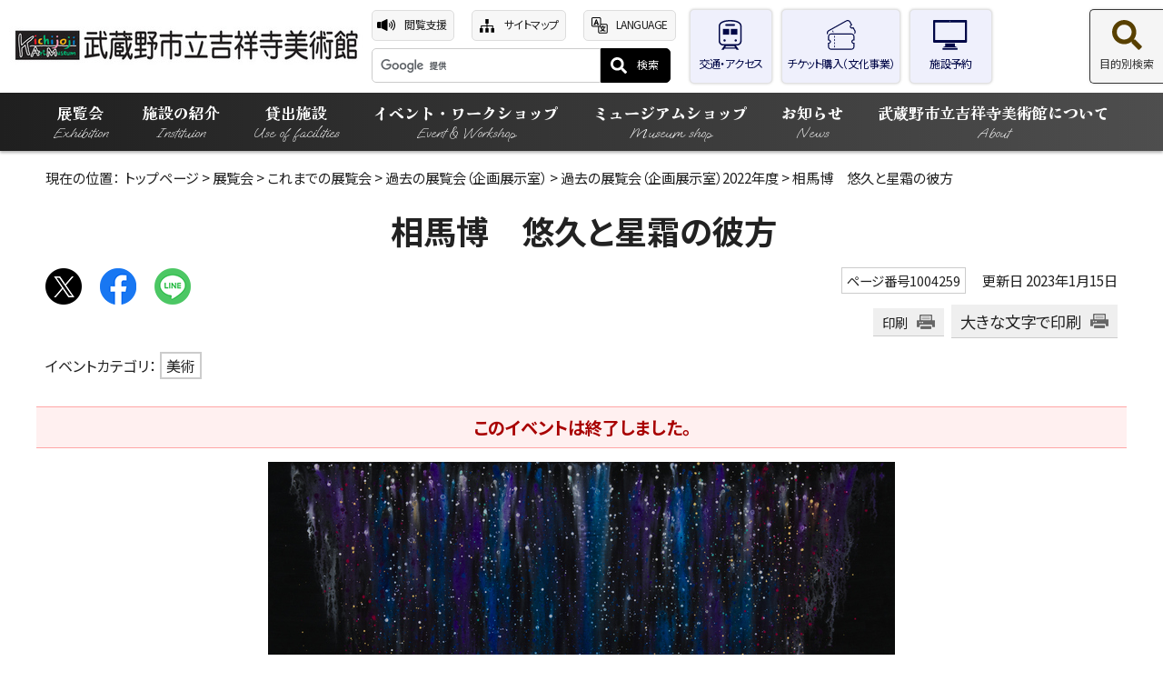

--- FILE ---
content_type: text/html
request_url: https://www.musashino.or.jp/museum/1002006/1002258/1002259/1003669/1004259.html
body_size: 25528
content:
<!DOCTYPE html>
<html lang="ja">
<head prefix="og: http://ogp.me/ns# fb: http://ogp.me/ns/fb# article: http://ogp.me/ns/article#">
<!-- Global site tag (gtag.js) - Google Analytics -->
<script async src="https://www.googletagmanager.com/gtag/js?id=G-E05Z5KYXG4"></script>
<script>
window.dataLayer = window.dataLayer || [];
function gtag(){dataLayer.push(arguments);}
gtag('js', new Date());

gtag('config', 'G-E05Z5KYXG4');
gtag('config', 'UA-223924024-1');
</script>
<meta charset="UTF-8">
<title>相馬博　悠久と星霜の彼方｜吉祥寺美術館</title>
<meta name="description" content="2023年1月14日～2023年3月5日">
<meta name="keywords" content="公益財団法人武蔵野生涯学習振興事業団公式,公益財団法人,武蔵野生涯学習振興事業団,生涯学習">
<meta name="viewport" content="width=device-width,initial-scale=1.0,minimum-scale=1.0,maximum-scale=2.0,user-scalable=yes">
<meta name="google-site-verification" content="aXm9egBOeWdar4YO4tHP3iPm7yqFnZPpAZ9MIuqwwTU">
<!--[if lt IE 9]>
<script src="../../../../../_template_/_site_/_default_/_res/js/html5shiv-printshiv.min.js"></script>
<![endif]-->
<meta property="og:title" content="相馬博　悠久と星霜の彼方｜吉祥寺美術館">
<meta property="og:type" content="article">
<meta property="og:description" content="2023年1月14日～2023年3月5日">
<meta property="og:url" content="https://www.musashino.or.jp/museum/1002006/1002258/1002259/1003669/1004259.html">
<meta name="twitter:card" content="summary">
<meta property="og:image" content="https://www.musashino.or.jp/_template_/_site_/_default_/_res/images/sns/ogimage.png">
<meta property="og:site_name" content="吉祥寺美術館">
<meta property="og:locale" content="ja_JP">
<script src="../../../../../_template_/_site_/_default_/_res/js/jquery-3.5.1.min.js"></script>
<script>
//<!--
var FI = {};
FI.jQuery = jQuery.noConflict(true);
FI.smpcss = "../../../../../_template_/_site_/_default_/_res/design/default_smp.css?z";
FI.smpcss2 = "../../../../../_template_/_site_/_default_/_res/dummy.css";
FI.ads_banner_analytics = true;
FI.open_data_analytics = true;
FI.pageid_search_analytics = true;
FI.file_data_analytics = true;
FI.open_new_window = true;
//-->
</script>
<script src="../../../../../_template_/_site_/_default_/_res/js/smp.js?z"></script>
<script src="../../../../../_template_/_site_/_default_/_res/js/common.js" defer></script>
<script src="../../../../../_template_/_site_/_default_/_res/js/pagetop_fade.js" defer></script>
<script src="../../../../../_template_/_site_/_default_/_res/js/over.js" async></script>
<script src="../../../../../_template_/_site_/_default_/_res/js/articleall.js" async></script>
<script src="../../../../../_template_/_site_/_default_/_res/js/dropdown_menu.js" defer></script>
<script src="../../../../../_template_/_site_/_default_/_res/js/init.js"></script>
<script src="../../../../../_template_/_site_/_default_/_res/js/fm_util.js" async></script>
<link id="cmncss" href="../../../../../_template_/_site_/_default_/_res/design/default.css?z" rel="stylesheet" type="text/css" class="pconly">
<link id="printcss" href="../../../../../_template_/_site_/_default_/_res/print_dummy.css" rel="stylesheet" type="text/css" class="pconly">
<link id="bgcss" href="../../../../../_template_/_site_/_default_/_res/dummy.css" rel="stylesheet" type="text/css" class="pconly">
<script>
//<!--
var bgcss1 = "../../../../../_template_/_site_/_default_/_res/a.css";
var bgcss2 = "../../../../../_template_/_site_/_default_/_res/b.css";
var bgcss3 = "../../../../../_template_/_site_/_default_/_res/c.css";
var bgcss4 = "../../../../../_template_/_site_/_default_/_res/dummy.css";
// -->
</script>
<script>
(function(){
var $ = FI.jQuery;
$(document).ready(function(){
$('#connect').click(function(e){
window.open("https://www.musashino.or.jp/cgi-evt/a-callendar.cgi", 'ConnectWithOAuth', 'location=1,status=1,scrollbars=1,resizable=1,width=550,height=700');
return e.preventDefault();
});
});
})();
</script>
<link rel="preconnect" href="https://fonts.googleapis.com">
<link rel="preconnect" href="https://fonts.gstatic.com" crossorigin>
<link href="https://fonts.googleapis.com/css2?family=Kaisei+Tokumin:wght@800&family=Noto+Sans+JP:wght@400;500;700&family=Oooh+Baby&family=Zen+Antique&display=swap" rel="stylesheet">
<link rel="apple-touch-icon-precomposed" href="../../../../../_template_/_site_/_default_/_res/images/apple-touch-icon-precomposed.png">
<link rel="shortcut icon" href="../../../../../_template_/_site_/_default_/_res/favicon.ico" type="image/vnd.microsoft.icon">
<link rel="icon" href="../../../../../_template_/_site_/_default_/_res/favicon.ico" type="image/vnd.microsoft.icon">
</head>
<body>
<noscript>
<p class="scriptmessage">当ホームページではjavascriptを使用しています。 javascriptの使用を有効にしなければ、一部の機能が正確に動作しない恐れがあります。お手数ですがjavascriptの使用を有効にしてください。</p>
</noscript>
<div id="wrapbg">
<div id="wrap" class="design05">
<header id="headerbg" role="banner">
<div id="blockskip" class="pconly"><a href="#HONBUN">エンターキーを押すと、ナビゲーション部分をスキップし本文へ移動します。</a></div>
<div id="header">
<div id="tlogobg">
<div id="tlogo">
<p><a href="../../../../../museum/index.html"><img src="../../../../../_res/projects/default_project/_page_/001/000/014/museumrogoname3.jpg" alt="武蔵野市立吉祥寺美術館" width="389" height="44"></a></p>
</div>
</div>
<div id="util">
<div id="util2">
<ul><li><a href="../../../../../museum/1002614.html">閲覧支援</a></li><li><a href="../../../../../museum/sitemap.html">サイトマップ</a></li><li lang="en"><a href="../../../../../museum/1002040/1003083.html">LANGUAGE</a></li></ul>
<div id="sitesearch">
<form action="https://www.musashino.or.jp/museum/result.html" id="cse-search-box" name="cse-search-box">
<input name="cx" type="hidden" value="063b43124039538b1">
<input name="ie" type="hidden" value="UTF-8">
<input id="key" name="q" size="20" type="text" value="" title="サイト内検索"><input type="submit" value="検索">
</form>
<script type="text/javascript" src="https://www.google.co.jp/coop/cse/brand?form=cse-search-box&lang=ja"></script>
</div>
</div>
<div id="util1">
<ul><li><a href="../../../../../museum/1002040/1002048.html">交通・アクセス</a></li><li><a href="../../../../../1000003/index.html">チケット購入（文化事業）</a></li><li><a href="../../../../../1000007/index.html">施設予約</a></li></ul>
</div>
</div>
<div id="purpose" class="pscatebox">
<div class="pscate">
<button class="tismenu pconly" aria-expanded="false" aria-controls="purposemenu"><span>目的別検索</span></button>
<div id="purposemenu" class="navi" aria-hidden="true">
<button class="psclose">閉じる</button>
<div id="purposemenu1">
<h2><span class="h2title">やりたいことで探す</span><span lang="en">Search by purpose</span></h2>
<ul>
<li><a href="https://www.musashino.or.jp/cgi-evt/event.cgi?&a10=10">カラダを動かしたい</a></li>
<li><a href="https://www.musashino.or.jp/cgi-evt/event.cgi?&a20=20">いろんな活動に出会いたい</a></li>
<li><a href="https://www.musashino.or.jp/cgi-evt/event.cgi?&a30=30">新しいことを学びたい</a></li>
<li><a href="https://www.musashino.or.jp/cgi-evt/event.cgi?&a40=40">本を楽しみたい</a></li>
<li><a href="https://www.musashino.or.jp/cgi-evt/event.cgi?&a50=50">自然に触れたい</a></li>
<li><a href="https://www.musashino.or.jp/cgi-evt/event.cgi?&a60=60">芸術・文化を楽しみたい</a></li>
</ul>
<!-- ▲▲▲ END purposemenu1 ▲▲▲ --></div>
<div id="purposemenu2">
<h2><span class="h2title">施設から探す</span><span lang="en">Search by institution</span></h2>
<ul>
<li><a href="../../../../../museum/index.html">吉祥寺美術館</a></li>
<li><a href="../../../../../k_theatre/index.html">吉祥寺シアター</a></li>
<li><a href="../../../../../bunka/index.html">武蔵野市民文化会館</a></li>
<li><a href="../../../../../koukaido/index.html">武蔵野公会堂</a></li>
<li><a href="../../../../../shoroan/index.html">松露庵</a></li>
<li><a href="../../../../../sports/index.html">武蔵野総合体育館</a></li>
<li><a href="../../../../../place/index.html">武蔵野プレイス</a></li>
<li><a href="../../../../../yakatsu/index.html">自然の村／野外活動センター</a></li>
<li><a href="../../../../../library/index.html">吉祥寺図書館</a></li>
</ul>
</div>
</div>
</div>
</div>
</div>
<nav id="gnavibg" role="navigation" aria-label="メインメニュー">
<div id="gnavi">
<ul class="clearfix" id="topscate">
<li class="scate scate1"><button aria-controls="list1" aria-expanded="false" class="tismenu pconly">展覧会<span lang="en">Exhibition</span></button>
<div aria-hidden="true" class="navi" id="list1">
<div class="gnavilower clearfix">
<p class="gnavidetail"><a href="../../../../../museum/1002006/index.html">展覧会<span class="pconly">トップ</span></a></p>
<button class="gnaviclose pconly">閉じる</button></div>

<ul class="clearfix pconly">
<li><a href="../../../../../museum/1002006/1003349/index.html">開催中の展覧会</a></li>
<li><a href="../../../../../museum/1002006/1002008/index.html">今後の展覧会</a></li>
<li><a href="../../../../../museum/1002006/1002258/index.html">これまでの展覧会</a></li>
<li><a href="../../../../../museum/1002006/1003366/index.html">浜口陽三記念室</a></li>
<li><a href="../../../../../museum/1002006/1003367/index.html">萩原英雄記念室</a></li>
</ul>
</div>
</li>
<li class="scate scate2"><button aria-controls="list2" aria-expanded="false" class="tismenu pconly">施設の紹介<span lang="en">Instituion</span></button>
<div aria-hidden="true" class="navi" id="list2">
<div class="gnavilower clearfix">
<p class="gnavidetail"><a href="../../../../../museum/1002009/index.html">施設の紹介<span class="pconly">トップ</span></a></p>
<button class="gnaviclose pconly">閉じる</button></div>

<ul class="clearfix pconly">
<li><a href="../../../../../museum/1002009/1002011.html">萩原英雄記念室</a></li>
<li><a href="../../../../../museum/1002009/1002012.html">浜口陽三記念室</a></li>
<li><a href="../../../../../museum/1002009/1002013.html">企画展示室</a></li>
</ul>
</div>
</li>
<li class="scate scate3"><button aria-controls="list3" aria-expanded="false" class="tismenu pconly">貸出施設<span lang="en">Use of facilities</span></button>
<div aria-hidden="true" class="navi" id="list3">
<div class="gnavilower clearfix">
<p class="gnavidetail"><a href="../../../../../museum/1002015/index.html">貸出施設<span class="pconly">トップ</span></a></p>
<button class="gnaviclose pconly">閉じる</button></div>

<ul class="clearfix pconly">
<li><a href="../../../../../museum/1002015/1002017/index.html">音楽室</a></li>
<li><a href="../../../../../museum/1002015/1002023/index.html">市民ギャラリー</a></li>
</ul>
</div>
</li>
<li class="scate scate4"><button aria-controls="list4" aria-expanded="false" class="tismenu pconly">イベント・ワークショップ<span lang="en">Event & Workshop</span></button>
<div aria-hidden="true" class="navi" id="list4">
<div class="gnavilower clearfix">
<p class="gnavidetail"><a href="../../../../../museum/1002032/index.html">イベント・ワークショップ<span class="pconly">トップ</span></a></p>
<button class="gnaviclose pconly">閉じる</button></div>

<ul class="clearfix pconly">
<li><a href="../../../../../museum/1002032/1002033/index.html">イベント</a></li>
<li><a href="../../../../../museum/1002032/1002034/index.html">ワークショップ</a></li>
</ul>
</div>
</li>
<li class="scate scate5"><button aria-controls="list5" aria-expanded="false" class="tismenu pconly">ミュージアムショップ<span lang="en">Museum shop</span></button>
<div aria-hidden="true" class="navi" id="list5">
<div class="gnavilower clearfix">
<p class="gnavidetail"><a href="../../../../../museum/1002037/index.html">ミュージアムショップ<span class="pconly">トップ</span></a></p>
<button class="gnaviclose pconly">閉じる</button></div>

<ul class="clearfix pconly">
<li><a href="../../../../../museum/1002037/1002038.html">販売グッズ</a></li>
<li><a href="../../../../../museum/1002037/1002039.html">図録</a></li>
</ul>
</div>
</li>
<li class="scate scate6"><button aria-controls="list6" aria-expanded="false" class="tismenu pconly">お知らせ<span lang="en">News</span></button>
<div aria-hidden="true" class="navi" id="list6">
<div class="gnavilower clearfix">
<p class="gnavidetail"><a href="../../../../../museum/1002826/index.html">お知らせ<span class="pconly">トップ</span></a></p>
<button class="gnaviclose pconly">閉じる</button></div>

<ul class="clearfix pconly">
</ul>
</div>
</li>
<li class="scate scate7"><button aria-controls="list7" aria-expanded="false" class="tismenu pconly">武蔵野市立吉祥寺美術館について<span lang="en">About</span></button>
<div aria-hidden="true" class="navi" id="list7">
<div class="gnavilower clearfix">
<p class="gnavidetail"><a href="../../../../../museum/1002040/index.html">武蔵野市立吉祥寺美術館について<span class="pconly">トップ</span></a></p>
<button class="gnaviclose pconly">閉じる</button></div>

<ul class="clearfix pconly">
<li><a href="../../../../../museum/1002040/1002010.html">美術館概要</a></li>
<li><a href="../../../../../museum/1002040/1002014.html">収蔵作品</a></li>
<li><a href="../../../../../museum/1002040/1002041/index.html">地域との連携</a></li>
<li><a href="../../../../../museum/1002040/1002046.html">関連リンク集</a></li>
<li><a href="../../../../../museum/1002040/1004613.html">よくある質問</a></li>
</ul>
</div>
</li>
</ul>
</div>
</nav>
</header>
<hr class="hide">
<nav id="tpath" role="navigation" aria-label="現在の位置">
<p>現在の位置：&nbsp;
<a href="../../../../../museum/index.html">トップページ</a> &gt;
<a href="../../../../../museum/1002006/index.html">展覧会</a> &gt;
<a href="../../../../../museum/1002006/1002258/index.html">これまでの展覧会</a> &gt;
<a href="../../../../../museum/1002006/1002258/1002259/index.html">過去の展覧会（企画展示室）</a> &gt;
<a href="../../../../../museum/1002006/1002258/1002259/1003669/index.html">過去の展覧会（企画展示室）2022年度</a> &gt;
相馬博　悠久と星霜の彼方
</p>
</nav>
<hr class="hide">
<div id="pagebody">
<p class="skip"><a id="HONBUN">ここから本文です。</a></p>
<main role="main">
<article id="content2">
<div id="voice">
<h1>相馬博　悠久と星霜の彼方</h1>
<div class="box">
<div class="sns ai_skip rs_skip rs_preserve">
<div id="tw"><a href="https://twitter.com/intent/tweet?text=%E7%9B%B8%E9%A6%AC%E5%8D%9A%E3%80%80%E6%82%A0%E4%B9%85%E3%81%A8%E6%98%9F%E9%9C%9C%E3%81%AE%E5%BD%BC%E6%96%B9%ef%bd%9c%E6%AD%A6%E8%94%B5%E9%87%8E%E6%96%87%E5%8C%96%E7%94%9F%E6%B6%AF%E5%AD%A6%E7%BF%92%E4%BA%8B%E6%A5%AD%E5%9B%A3&url=https%3A%2F%2Fwww.musashino.or.jp%2Fmuseum%2F1002006%2F1002258%2F1002259%2F1003669%2F1004259.html" target="_blank"><img alt="Xでポスト" height="40" src="/_template_/_site_/_default_/_res/images/sns/post.png" width="40"></a></div>

<div id="fb"><a href="https://www.facebook.com/sharer.php?u=https%3A%2F%2Fwww.musashino.or.jp%2Fmuseum%2F1002006%2F1002258%2F1002259%2F1003669%2F1004259.html&t=%E7%9B%B8%E9%A6%AC%E5%8D%9A%E3%80%80%E6%82%A0%E4%B9%85%E3%81%A8%E6%98%9F%E9%9C%9C%E3%81%AE%E5%BD%BC%E6%96%B9%ef%bd%9c%E6%AD%A6%E8%94%B5%E9%87%8E%E6%96%87%E5%8C%96%E7%94%9F%E6%B6%AF%E5%AD%A6%E7%BF%92%E4%BA%8B%E6%A5%AD%E5%9B%A3" target="_blank"><img alt="フェイスブックでシェア" height="40" src="/_template_/_site_/_default_/_res/images/sns/share2.png" width="40"></a></div>

<div id="snsline"><a href="https://line.me/R/msg/text/?%E7%9B%B8%E9%A6%AC%E5%8D%9A%E3%80%80%E6%82%A0%E4%B9%85%E3%81%A8%E6%98%9F%E9%9C%9C%E3%81%AE%E5%BD%BC%E6%96%B9%ef%bd%9c%E6%AD%A6%E8%94%B5%E9%87%8E%E6%96%87%E5%8C%96%E7%94%9F%E6%B6%AF%E5%AD%A6%E7%BF%92%E4%BA%8B%E6%A5%AD%E5%9B%A3%0d%0ahttps%3A%2F%2Fwww.musashino.or.jp%2Fmuseum%2F1002006%2F1002258%2F1002259%2F1003669%2F1004259.html" target="_blank"><img alt="ラインでシェア" height="40" src="/_template_/_site_/_default_/_res/images/sns/lineit.png" width="40"></a></div>
</div>
<p class="update">
<span class="idnumber">ページ番号1004259</span>　
更新日
2023年1月15日
</p>
<p class="printbtn pconly"><span class="print pconly"><a href="javascript:void(0);" onclick="print(); return false;">印刷</a></span><span class="printl"><a href="javascript:void(0);" onclick="printData(); return false;">大きな文字で印刷</a></span></p>
<!-- ▲▲▲ END box ▲▲▲ --></div>
<div class="box">
<p class="ecategory">イベントカテゴリ：
<span>美術</span>
</p>
</div>
<p class="end"><strong>このイベントは終了しました。</strong></p>
<figure class="imagecenter"><img src="../../../../../_res/projects/default_project/_page_/001/004/259/souma-yuukyuutoseisounokanata.jpg" alt="作品：悠久と星霜の彼方" width="690" height="690">
<figcaption class="imgcaption">《悠久と星霜の彼方》2022年　アクリル絵具・キャンバス</figcaption></figure>
<dl>
<dt>開催期間</dt>
<dd>
<p>
2023年1月14日（土曜日）から2023年3月5日（日曜日）まで
</p>
<p>休館日：1月25日（水曜）、2月15日（水曜）、22日（水曜）</p>
</dd>
<dt>開催時間</dt>
<dd>
<p>
午前10時
から
午後7時30分
まで
</p>
</dd>
<dt>開催場所</dt>
<dd>
<p>
武蔵野市立吉祥寺美術館
<br>
<span class="em3"><a href="../../../../../museum/1002040/1002048.html">交通・アクセス</a></span>
</p>
</dd>
<dt>入館料</dt><dd>300円、中高生100円（小学生以下・65歳以上・障がい者の方は無料)</dd>
<dt>主催</dt><dd>武蔵野市立吉祥寺美術館(公益財団法人武蔵野文化生涯学習事業団)</dd>
<dt>協力</dt><dd>バニーコルアート株式会社</dd>
</dl>
<p>　繊細な色のグラデーションで生命のきらめきや儚さを表現する現代美術家 相馬博（1972年－、武蔵野市在住）。初期には具象的な作品を描いていましたが、表現を模索していくうちに、「東京に生まれ育った自分にとって、目に映る風景とは真上に見える青空や雲、太陽、月、夜空の星々だった」という幼い頃から目にしてきた空の光をモチーフとした抽象画へと辿りつきます。何十層にも絵の具を重ねることによって生まれる深みのある色彩と、光の屈折を利用しながら重層な奥行き・広がりを見せる作品は、抽象でありながら、万人共通で思い描く宇宙を浮かび上がらせ、広大な空間の広がりを感じさせます。<br>
　また、画面の表面に何度もニスを塗り重ねることにより、漆のような艶と滑らかさといった独特の質感が遺憾なく表現され、そこから出てくる、角度で変わる無限の色味や表情は、自然の強いエネルギーのような目に見えないものの存在を感じさせます。それはまるで、真の価値とは「目に見えない」ところにあるということを暗示しているかのようです。<br>
　本展では、新作と旧作を合わせて展示します。その変遷をたどることで、深遠な作品世界をより深く、じっくりと堪能していただく機会となれば幸いです。</p><figure class="imageleft"><img src="../../../../../_res/projects/default_project/_page_/001/004/259/souma-daybreak.jpg" alt="作品：day break" width="690" height="875">
<figcaption class="imgcaption">《day break》2010年　アクリル絵具・キャンバス</figcaption></figure><figure class="imagecenter"><img src="../../../../../_res/projects/default_project/_page_/001/004/259/souma-circleoflife.jpg" alt="作品：circle of life" width="690" height="453">
<figcaption class="imgcaption">《circle　of life》2017年　アクリル絵具・キャンバス</figcaption></figure><figure class="imageright"><img src="../../../../../_res/projects/default_project/_page_/001/004/259/souma-hikaritoironoarika.jpg" alt="作品：光と色の在処" width="690" height="690">
<figcaption class="imgcaption">《光と色の在処》2019年　アクリル絵具・キャンバス</figcaption></figure><h2>関連イベント</h2>
<p>※新型コロナウイルス感染症感染拡大防止等の観点から変更・中止となる場合があります</p><h3>スペシャルトーク</h3>
<dl>
<dt>出演</dt><dd>坂口寛敏(美術家/東京藝術大学名誉教授)×相馬博</dd>
<dt>日時</dt><dd>
<p>1月29日（日曜）14時00分～16時00分</p>
</dd>
<dt>定員</dt><dd>70名</dd>
<dt>場所</dt><dd>吉祥寺美術館　音楽室</dd>
<dt>参加費</dt><dd>無料（当日の美術館入館券が必要）</dd>
<dt>申込</dt><dd><strong class="red">1月14日（土曜）10時00分より、電話(0422-22-0385)または美術館窓口にて受付開始</strong></dd>
</dl><ul>
<li>※定員に達し次第締切（キャンセル待ちの受付はいたしません）</li>
<li>※1回のお申し込みにつき、2名様まで受付可</li>
</ul><h3>ワークショップ</h3>
<dl>
<dt>講師</dt><dd>相馬博</dd>
<dt>日時</dt><dd>
<ol>
<li>2月5日（日曜）10時00分～12時00分<strong class="red">→受付終了しました</strong></li>
<li>2月5日（日曜）14時30分～16時30分<strong class="red">→受付終了しました</strong></li>
</ol>
</dd>
<dt>定員・対象</dt><dd>
<ol>
<li>5組（小学生以下の子どもと保護者）</li>
<li>10名（どなたでも）</li>
</ol>
</dd>
<dt>場所</dt><dd>吉祥寺美術館　音楽室</dd>
<dt>参加費</dt><dd>一人1,000円（材料費込み）</dd>
<dt>申込</dt><dd>1月15日（日曜）10時00分より、電話(0422-22-0385)または美術館窓口にて受付開始</dd>
</dl><ul>
<li>※定員に達し次第締切（キャンセル待ちの受付はいたしません）</li>
<li>※1回のお申し込みにつき、2名様まで受付可</li>
<li>※汚れてもよい服装でお越しください</li>
</ul><h3>出品作家によるギャラリートーク</h3>
<dl>
<dt>出演</dt><dd>相馬博</dd>
<dt>日時</dt><dd>2月11日（土曜）14：00～</dd>
<dt>場所</dt><dd>吉祥寺美術館　企画展示室・ロビー</dd>
<dt>参加費</dt><dd>無料（当日の美術館入館券が必要）</dd>
<dt>申込</dt><dd><strong class="red">事前申し込み不要</strong></dd>
</dl>
</div>
</article>
</main>
</div>
<hr class="hide">
<aside id="guidebg" role="complementary">
<div id="guide">
<p class="pagetop"><a href="#wrap"><img src="../../../../../_template_/_site_/_default_/_res/design/images/page/mark_pagetop.png" alt="このページの先頭へ戻る" width="71" height="71"></a></p>
<ul>
<li><a href="javascript:history.back();" class="pageback">前のページへ戻る</a></li>
<li><a href="https://www.musashino.or.jp/" class="pagehome">トップページへ戻る</a></li>
</ul>
</div>
</aside>
<hr class="hide">
<nav id="jssmpbtmnavi" class="smponly">
<ul>
<li id="jssmpbtmnavi01"></li>
<li id="jssmpbtmnavi04"><a href="../../../../../1000007/index.html">施設予約</a></li>
<li id="jssmpbtmnavi05"><a href="../../../../../1002811/index.html">講座等申込</a></li>
<li id="jssmpbtmnavi06"><a href="../../../../../1000003/index.html"><span>チケット購入<br><span>（文化事業部）</span></span></a></li>
</ul>
</nav>
<hr class="hide">
<footer role="contentinfo">
<div id="footerbg" class="clearfix">
<div id="footer" class="clearfix">
<div class="clearfix" id="addleft">
<h2>武蔵野市立吉祥寺美術館</h2>

<address>〒180-0004<br>
武蔵野市吉祥寺本町1丁目8番16号　FFビル7階<br>
電話番号：0422-22-0385　ファクス番号：0422-22-0386</address>

<div class="addlink">
<ul>
<li class="imglink"><a href="../../../../../museum/1002040/1002048.html">交通・アクセス</a></li>
<li class="imglink"><a href="https://www.musashino.or.jp/cgi-bin/enquetes/cd84f3cad3fc4115a8ef5d2e68f43181">お問い合わせ</a></li>
</ul>
</div>
</div>
<div id="addright" class="clearfix">
<h2><span>公益財団法人</span>武蔵野文化生涯学習事業団</h2>
<address>
〒180-0001<br>
武蔵野市吉祥寺北町5丁目11番20号
</address>
<div class="addlink">
<ul>
<li class="imglink"><a href="../../../../../index.html">武蔵野文化生涯学習事業団トップ</a></li>
</ul>
</div>
</div>
</div>
</div>
<div id="copy">
<p lang="en">Copyright &copy; <span lang="ja">武蔵野文化生涯学習事業団</span> All Rights Reserved.</p>
</div>
</footer>
</div>
</div>
<!-- xmldata for linkcheck start
<linkdata>
<pageid>1004259</pageid>
<pagetitle>相馬博　悠久と星霜の彼方</pagetitle>
<pageurl>https://www.musashino.or.jp/museum/1002006/1002258/1002259/1003669/1004259.html</pageurl>
<device>p</device>
<groupid>Ga_museum</groupid>
<groupname>吉祥寺美術館</groupname>
<linktitle></linktitle>
<linkurl></linkurl>
</linkdata>
xmldata for linkcheck end  -->
</body>
</html>


--- FILE ---
content_type: text/css
request_url: https://www.musashino.or.jp/_template_/_site_/_default_/_res/opendata.css
body_size: 5559
content:
@charset "utf-8";
/*******************************************************************************
オープンデータ
*******************************************************************************/
/*------------------------------------------------------------------------------
	トップ
------------------------------------------------------------------------------*/
#opendata{
	margin:0px auto 0px auto;
	width:100%;
	max-width:1200px;
	min-width:1000px;
	clear:both;
	text-align:left;
	line-height:1.8;
}
#opendata h1.h1img{
	margin-bottom:15px;
	padding:0px;
	background:none;
	border:none;
}
#opendata h1.h1img img,
#opendata p.title img{
	width:100%;
	height: auto;
}
#opendata p.title{
	margin:0px 0px 15px 0px;
	clear:both;
}
/*------------------------------------------------------------------------------
	ポータルトップ
------------------------------------------------------------------------------*/
#ocontent{
	padding-bottom:20px;
	width:calc(100% - 230px);
	float:right;
}
/* 左メニュー
------------------------------------------------------------------------------*/
#opendata #lnavi{
	width:200px;
}
#opendata #lnavi p{
	padding:4px 10px 4px 10px;
	border-top:1px dotted #CCC;
	font-size:95%;
}
#opendata .bannertxt{
	width:200px;
	float:left;
}
#opendata .bannertxt ul{
	margin:0px 0px 15px 0px;
	list-style-type:none;
}
#opendata .bannertxt ul li{
	margin-bottom:10px;
}
/* データを探す
------------------------------------------------------------------------------*/
#content table.odataform th,
#content table.odataform td{
	padding:10px;
}
#ocontent .osearch{
	margin-bottom:20px;
	width:100%;
	border:2px solid #CCCCCC;
}
#ocontent .osearch h2{
	margin-bottom:10px;
	padding:3px 10px 3px 10px;
	font-size:110%;
	background:#F6F6F6 none;
	border:none;
	border-bottom:1px dotted #CCCCCC;
}
#ocontent .osearchbtn{
	margin:0px 5px 15px 15px;
	text-align: center;
}
#ocontent .ocategory{
	margin:0px 15px 5px 15px;
}
#ocontent .ocategory h3{
	margin:30px 0px 10px 0px;
	padding:3px 7px 3px 7px;
	font-size:100%;
	background:#EEEEEE;
}
#ocontent .ocategory p{
	margin:0px 10px 10px 10px;
}
/* 検索条件
------------------------------------------------------------------------------*/
#opendata #content p.textcenter input{
	padding:3px 10px;
}
/*------------------------------------------------------------------------------
	検索結果
------------------------------------------------------------------------------*/
/* 並び替え
------------------------------------------------------------------------------*/
#content p.order{
	margin:0px 5px 10px 0px;
	font-size:90%;
	text-align:right;
}
#content p.order a{
	margin-left:10px;
	padding:3px 3px 3px 15px;
	background:url(images/opendata/mark_order.gif) no-repeat left center;
}
#content p.order a:hover{
	background:url(images/opendata/mark_order_o.gif) no-repeat left center;
}
#content p.order a.ordero{
	color:#333;
	font-weight:bold;
	background:url(images/opendata/mark_order_o.gif) no-repeat left center;
	text-decoration:none;
}
#content ul.osearchresult{
	margin:0px 15px 15px 15px;
	list-style-type:none;
}
#content ul.osearchresult li{
	padding:2px 0px 5px 22px;
	background:url(images/content/mark_list.png) no-repeat 2px 13px;
	border-top:2px dotted #CCCCCC;
	clear:both;
}
#content ul.osearchresult li:after{
	content: ""; 
    display: block; 
    clear: both;
}
#content .odata{
	padding:8px 0px 0px 0px;
	width: 70%;
	float:left;
}
#content .odata .small{
	color:#666666;
}
#content .odata img{
	margin-top:3px;
}
#content .ocate{
	padding:8px 0px 0px 0px;
	width: 30%;
	float:right;
	text-align:right;
}
#content .ocate span{
	margin:5px;
	padding:1px 5px 1px 5px;
	font-size:90%;
	display:inline-block;
	background-color:#EFEFEF;
	border:1px solid #CCCCCC;
}
/*==============================================================================
	オープンデータエリア
==============================================================================*/
#content .opendata p.update,
#content2 .opendata p.update{
	margin:0px 15px 10px 15px;
	width:auto;
	float:none;
	font-size:95%;
	text-align:left;
	display:block;
}
#content .opendata p.update span,
#content2 .opendata p.update span{
	margin-right:8px;
	padding:2px 5px 2px 5px;
	font-size:95%;
	border:1px solid #CCCCCC;
	line-height:2;
}
#content .opendata h3,
#content2 .opendata h3{
	margin-left:10px;
	margin-right:10px;
}
#content .opendata .license,
#content2 .opendata .license{
	width:200px;
	float:right;
	font-size: 95%;
	line-height:1.5;
}
#content .opendata ul.objectlink,
#content2 .opendata ul.objectlink{
	margin:0px 15px 15px 25px;
	clear:none;
}
#content .plugin h3,
#content2 .plugin h3{
	margin:10px 10px 0px 10px;
	padding:0px;
	border:none;
	background:none;
}
#content .plugin ul.objectlink,
#content2 .plugin ul.objectlink{
	margin:0px 10px 10px 10px;
	padding:0px;
}
/*==============================================================================
	添付ファイルアイコン 追加分
==============================================================================*/
#content ul.objectlink li.lzh,#content2 ul.objectlink li.lzh{
	background:url(images/icon/lzh.gif) no-repeat 0px 5px;
}
#content ul.objectlink li.wvx,#content2 ul.objectlink li.wvx{
	background:url(images/icon/wvx.gif) no-repeat 0px 5px;
}
#content ul.objectlink li.htm,#content2 ul.objectlink li.htm{
	background:url(images/icon/htm.gif) no-repeat 0px 5px;
}
#content ul.objectlink li.rss,#content2 ul.objectlink li.rss{
	background:url(images/icon/rss.gif) no-repeat 0px 5px;
}
#content ul.objectlink li.map,#content2 ul.objectlink li.map{
	background:url(images/icon/map.gif) no-repeat 0px 5px;
}
#content ul.objectlink li.jsn,#content2 ul.objectlink li.jsn{
	background:url(images/icon/jsn.gif) no-repeat 0px 5px;
}


--- FILE ---
content_type: text/css
request_url: https://www.musashino.or.jp/_template_/_site_/_default_/_res/design/site.css
body_size: 23742
content:
@charset "utf-8";
/*------------------------------------------------------------------------------
[1] レイアウト[ 配置 + 書式設定その他 ]
[2] 詳細デザイン
------------------------------------------------------------------------------*/
/*******************************************************************************
[1] レイアウト[ 配置 + 書式設定その他 ]
*******************************************************************************/
/*==============================================================================
	配置
==============================================================================*/
#gnavi,#header,#footer,#guide,#wrap #sad,#content,#content2,#pagebody,#tpath{
    width: 100%;
    min-width: auto;
    max-width: 1200px;
}
/*==============================================================================
	書式設定その他
==============================================================================*/
/*------------------------------------------------------------------------------
	googlefont
------------------------------------------------------------------------------*/
body,input,select,textarea,button{
	font-family: 'Noto Sans JP', sans-serif;
    font-feature-settings: "palt";
}
a{
	color:#222;
	text-decoration: none;
}
/*******************************************************************************
[2] 詳細デザイン
*******************************************************************************/
/*==============================================================================
	ヘッダ
==============================================================================*/
#topheaderbg,
#headerbg{
	padding:0px;
    box-sizing: border-box;
}
#header{
	padding:10px 0;
	max-width: 100%;
	display:flex;
	flex-wrap:wrap;
	justify-content:space-between;
	align-items:center;
	background: #FFF url(images/header/header_bg.png) left bottom no-repeat;
}
#tlogo{
	margin:0 10px;
}
#util{
    margin:0px auto 0 0;
    display: flex;
    align-items: center;
    justify-content: end;
    flex-grow: 1;
}
#purpose{
	position:relative;
}
/*------------------------------------------------------------------------------
	ヘッダ固定
------------------------------------------------------------------------------*/
#topheaderbg.fix,
#headerbg.fix{
    position: fixed;
    top: 0;
    left: 0;
    bottom: auto;
    z-index: 99999;
	background: #FFF;
}
/*------------------------------------------------------------------------------
	util
------------------------------------------------------------------------------*/
#tlogo img{
    max-width:100%;
    height: auto;
}
/*------------------------------------------------------------------------------
	util
------------------------------------------------------------------------------*/
#util ul{
	display:inline-block;
	list-style-type:none;
}
#util li{
	display:inline-block;
}
/*	util1
------------------------------------------------------------------------------*/
#util1{
    margin-right:10px;
    
}
#util1 ul{
	display: flex;
}
#util1 ul li{
	margin:0 5px;
	min-width:6em;
    letter-spacing: -0.03em;
}
#util1 ul li a{
    padding: 50px 5px 12px 5px;
    display: block;
    box-sizing: border-box;
    color: #0554a8;
    background: #ecf3fa url("images/header/mark_access_1.png") no-repeat top 11px center;
    border: 1px solid #e2e2e2;
    border-radius: 5px;
    text-align: center;
    text-decoration: none;
    box-shadow: 0px 0px 3px 0px #ccc;
    font-size: 80%;
}
#util1 ul li:nth-of-type(2) a{
    background: #ecf3fa url("images/header/mark_shisetsu_1.png") no-repeat top 11px center;
}
#util1 ul li:nth-of-type(3) a{
    background: #ecf3fa url("images/header/mark_application_1.png") no-repeat top 11px center;
}
#util1 ul li:nth-of-type(4) a{
    background: #ecf3fa url("images/header/mark_ticket_1.png") no-repeat top 11px center;
}
/*	util2
------------------------------------------------------------------------------*/
#util2{
    margin-right: 10px;
}
#util2 ul{
    margin-bottom: 8px;
	display: flex;
	margin-left:-5px;
	justify-content: space-between;
}
#util2 ul li{
    margin-left:5px;
    letter-spacing: -0.03em;
}
#util2 ul li a {
    padding: 6px 8px 8px 35px;
    display: block;
    border: 1px solid #dddddd;
    border-radius: 5px;
    background-color: #f7f7f7;
    color: #222;
    text-decoration: none;
    font-size: 80%;
}
#util2 ul li:nth-of-type(1) a {
    background: #f7f7f7 url("images/header/mark_support.png") no-repeat left 5px center;
}
#util2 ul li:nth-of-type(2) a {
    background: #f7f7f7 url("images/header/mark_sitemap.png") no-repeat left 8px center;
}
#util2 ul li:nth-of-type(3) a {
    background: #f7f7f7 url("images/header/mark_translation.png") no-repeat left 8px center;
}
/*	検索
------------------------------------------------------------------------------*/
#sitesearch form{
    display: flex;
    width:335px;
}
#sitesearch input{
	box-sizing:border-box;
	vertical-align:middle;
	-webkit-appearance:none;
    font-size: 80%;
}
#sitesearch input#key{
	padding:10px 10px 8px 10px!important;
	height:auto!important;
	border:1px solid #ccc!important;
	border-right:none;
	width:auto !important;
    border-radius: 5px 0px 0px 5px!important;
    box-sizing: border-box;
    width:calc(100% - 83px)!important;
}
#sitesearch input[type=submit]{
	padding:8px 12px 10px 38px;
	color:#ffffff;
    width:77px;
	font-weight:bold;
	background:#000 url("images/header/mark_search.png") no-repeat left 10px center;
	border:1px solid #000;
    border-radius: 0px 5px 5px 0px;
	text-align:center;
    box-sizing: border-box;
    font-weight: normal;
}
/*------------------------------------------------------------------------------
	目的別検索
------------------------------------------------------------------------------*/
#purpose .pscate > button{
	margin:0px;
	padding:50px 10px 12px 10px;
	display:inline-block;
	position:relative;
	z-index:1;
	box-sizing:border-box;
	color:#cd4303;
    font-size: 80%;
	background:#fff7ef url("images/header/mark_purpose_1.png") no-repeat top 11px center;
	border:1px solid #cd4303;
    border-right: none;
    border-radius: 5px 0px 0px 5px;
	text-align:center;
	cursor:pointer;
	box-shadow:0px 0px 3px 0px #ccc;
}
#purpose .pscate button.choice{
	background-color:#eed1b3;
}
#purpose #purposemenu{
	padding:18px 30px 30px;
	width: calc(100vw - 16px);
	min-width: auto;
	height:auto;
	display:none;
	position:absolute;
	top: calc(100% + 26px);
	right:0;
	box-sizing:border-box;
	background-color:#fff;
	border:5px solid #002976;
	box-shadow:0px 0px 3px 0px #333;
	z-index:19991;
	overflow-y: scroll;
	height: 90vh;
}
/*	吹き出し
------------------------------------------------------------------------------*/
#purpose #purposemenu:before {
    content: "";
    position: absolute;
    top: -42px;
    right: 14px;
    border: 22px solid transparent;
    border-bottom: 22px solid #FFF;
    z-index: 2;
}
#purpose #purposemenu:after {
    content: "";
    position: absolute;
    top: -51px;
    right: 13px;
    border: 23px solid transparent;
    border-bottom: 23px solid #002976;
    z-index: 1;
}
/*	閉じるボタン
------------------------------------------------------------------------------*/
#purposemenu button{
	margin: 0 0 30px auto;
	padding: 12px 30px 14px 55px;
    width: auto;
    display: block;
    color: #fff;
    background: #002976 url(images/header/mark_close.png) no-repeat left 15px center;
    text-decoration: none;
    line-height: 1.2;
    cursor: pointer;
    font-family: inherit;
    border-radius: 5px;
    border: none;
    font-weight: normal;
}
/*	目的別検索1、2共通
------------------------------------------------------------------------------*/
#purposemenu1,#purposemenu2{
    margin-right: auto;
    margin-left: auto;
    padding: 20px 20px 20px 20px;
    max-width: 1200px;
    box-sizing: border-box;
    border-radius: 10px;
}
#purposemenu1 h2,#purposemenu2 h2{
    margin-bottom: 50px;
    font-size: 180%;
    font-family: "Kaisei Tokumin";
}
#purposemenu1 h2 span[lang="en"],#purposemenu2 h2 span[lang="en"] {
    margin-left: 20px;
    padding-left: 20px;
    display: inline-block;
	font-family: 'Oooh Baby', cursive;
    font-weight: normal;
}
#purposemenu1 ul,#purposemenu2 ul{
    margin: -16px 0 0 -13px;
    list-style: none;
    display: flex;
    flex-wrap: wrap;
}
#purposemenu1 ul li,#purposemenu2 ul li{
    margin-top: 16px;
    margin-left: 13px;
    width: calc(100% / 4 - 13px);
}
#purposemenu1 ul li,#purposemenu2 ul li{
    margin-top: 16px;
    margin-left: 13px;
    width: calc(100% / 4 - 13px);
}
#purposemenu1 ul li a,#purposemenu2 ul li a{
    padding: 12px 25px 14px 15px;
    width: 100%;
    height: 100%;
    display: flex;
    position: relative;
    text-decoration: none;
    background-color: #fff;
    box-sizing: border-box;
    font-family: 'Kaisei Tokumin', serif;
    border-radius: 30px;
}
#purposemenu1 ul li a::after,#purposemenu2 ul li a::after{
    margin-top: -3px;
    width: 6px;
    height: 6px;
    display: block;
    position: absolute;
    right: 13px;
    top: 50%;
    content: "";
    border-left: 2px solid #76006d;
    border-top: 2px solid #76006d;
    -webkit-transform: rotate(135deg);
    transform: rotate(135deg);
}
/*	目的別検索1
------------------------------------------------------------------------------*/
#purposemenu1{
    background: #f4e7f3 url(images/header/purposemenu1_bg.png) no-repeat right 10px top 10px;
}
#purposemenu1 h2 {
    color: #76006d;
}
#purposemenu1 h2 span[lang="en"] {
    border-left: 2px solid #b57ab0;
}
#purposemenu1 ul li a{
    color: #76006d;
}
/*	目的別検索1
------------------------------------------------------------------------------*/
#purposemenu1 + #purposemenu2{
    margin-top: 30px;
}
#purposemenu2 h2 {
    color: #005b76;
}
#purposemenu2 h2 span[lang="en"] {
    border-left: 2px solid #72a6b6;
}
#purposemenu2{
    background: #e5f3f7 url(images/header/purposemenu2_bg.png) no-repeat right 10px top 10px;
}
#purposemenu2 ul li a{
    color: #005b76;
}
#purposemenu2 ul li a::after{
    border-left-color: #005b76;
    border-top-color: #005b76;
}
/*==============================================================================
	グローバルナビ
==============================================================================*/
#topgnavibg,
#gnavibg{
	background:linear-gradient(90deg, rgb(255,149,92) 0%, rgb(255,173,92) 100%);
	box-shadow: 0px 2px 3px 0px rgba(0,0,0,0.3)
}
#gnavi{
	max-width: none;
	position: relative;
}
#gnavi ul#topscate{
	margin:auto;
	width:100%;
	max-width:1200px;
	display:flex;
	box-sizing:border-box;
	flex-grow: 2;
}
#gnavi ul li.scate{
	width:100%;
	float: none;
	box-sizing:border-box;
	font-size:105%;
	font-weight:bold;
	line-height:1.4;
}
#gnavi ul#topscate li button{
	margin:0px;
	padding:10px 0px 10px 0px;
	width:100%;
	box-sizing:border-box;
	color:#222;
	font-weight: 800;
	font-family: "Kaisei Tokumin";
	background: none;
	border:none;
	cursor:pointer;
	position:relative;
}
#gnavi ul#topscate li button span[lang="en"]{
    display: block;
	font-family: 'Oooh Baby', cursive;
	font-weight: normal;
}
#gnavi ul#topscate li button:hover,
#gnavi ul#topscate li button.choice,
#gnavi ul li a:hover,
#gnavi ul li a.choice{
	background:#3B5995;
	transition:all .6s;
    color:#FFF;
}
/*------------------------------------------------------------------------------
	開閉メニュー
------------------------------------------------------------------------------*/
#gnavi .navi{
  padding: 35px 5% 50px 5%;
  width: calc(100vw - 17px - 10%);
  display:none;
  top:100%;
  z-index:9999;
  position: absolute;
  overflow:hidden;
  left: 0px;
  background:rgba(38, 72, 138,0.9);
}
#gnavi .naviinner{
	margin:0px auto;
	padding:10px 10px 0px 10px;
	max-width:1200px;
}
#gnavi .navi .gnavilower{
	position:relative;
}
#gnavi .navi .gnavidetail{
    margin-bottom: 45px;
	font-size:130%;
	font-weight:bold;
    text-align: left;
}
#gnavi .navi .gnavidetail a{
    padding-right:85px;
	display:inline-block;
	position:relative;
	color:#FFF;
	font-size:110%;
	font-weight:bold;
    background: url("images/header/mark_gnavidetail_1.png") no-repeat right center;
}
#gnavi .navi .gnavidetail a::after,
#gnavi .navi ul li a::after{
	content:none;
}
/*	閉じるボタン
------------------------------------------------------------------------------*/
#gnavi ul#topscate .navi button.gnaviclose{
	padding:10px 20px 12px 55px;
	width:auto;
	display:block;
	position:absolute;
	top:0px;
	right:0px;
	left:auto;
	color:#26488a;
	font-size:90%;
    font-family: inherit;
    font-weight: normal;
	background:#fff url(images/header/mark_close_2.png) no-repeat left 15px center;
	text-decoration:none;
	line-height:1.2;
	cursor:pointer;
    border-radius: 5px;
}
/* リスト */
#gnavi .navi ul{
    margin-left: -20px;
    display: flex;
    flex-wrap: wrap;
    position: relative;
    z-index: 2;
}
#gnavi ul#topscate li .navi ul li{
	margin-left:20px;
	margin-bottom:20px;
    display: block;
    flex-grow: 0;
	width:calc(100% / 4 - 20px);
}
#gnavi .navi ul li a{
    padding: 10px 35px;
    height: 100%;
    display: flex;
    align-items: center;
	box-sizing:border-box;
    position: relative;
    color: #fff;
    font-size: 80%;
	text-align:left;
	/*! background: url("images/gnavi/"); */
    border: 1px solid #fff;
    border-radius: 30px;
}
#gnavi .navi ul li a::after{
    margin-top: -3px;
    width: 6px;
    height: 6px;
    display: block;
    position: absolute;
    right: 13px;
    top: 50%;
    content: "";
    border-left: 2px solid #fff;
    border-top: 2px solid #fff;
    -webkit-transform: rotate(135deg);
    transform: rotate(135deg);
}
/*==============================================================================
	左メニュー
==============================================================================*/
#menu{
	background:#FFFFFF;
}
/*------------------------------------------------------------------------------
	見出しh2
------------------------------------------------------------------------------*/
#menu h2{
	margin-bottom:10px;
	padding:5px 0px 5px 30px;
	display:block;
	font-size: 138.95%;
	text-align:left;
	position: relative;
}
#menu h2::before{
	content:'';
	width:12px;
	height:100%;
	position:absolute;
	top:0;
	left:0px;
	background:#FBC63D;
	border-radius:20px;
}
#menu h2 a{
	color:#222;
	text-decoration: none;
}
/* lang属性用 */
#menu h2 span.h2span span{
	padding:0px;
}
/*------------------------------------------------------------------------------
	リンクなし　セパレータ
------------------------------------------------------------------------------*/
#menu h3.separator{
	margin:0px;
	padding:10px 5px 8px 8px;
}
#menu h4.separator,#menu h5.separator,#menu h6.separator{
	margin:0px 0px 0px 10px;
	padding:10px 5px 8px 6px;
}
/*------------------------------------------------------------------------------
	詳細メニュー　h3 h4 ul 同じリスト風デザイン
------------------------------------------------------------------------------*/
#menu h3{
	margin:0px;
	border-bottom:none;
}
#menu h4{
	margin:0px;
	font-weight:normal;
	border-bottom:none;
}
#menu h5{
	margin-left:10px;
	font-weight:normal;
	border-bottom:none;
}
#menu h3 a{
	padding:10px;
	color:#222;
	text-decoration:none;
	border-top:1px solid #CCC;
}
#menu h3 a:hover{
	color:#222;
	background:#FFF2D1;
	transition:all .5s;
}
#menu h4 a{
	padding:10px;
	color:#222;
	text-decoration:none;
	border-top:1px solid #CCC;
}
#menu h5 a{
	padding:10px;
	color:#222;
	text-decoration:none;
	border-top:1px solid #CCC;
}
#menu h4 a:hover,
#menu h5 a:hover{
	color:#222;
	background:#FFF2D1;
	transition:all .5s;
}
#menu ul li a{
	margin-bottom: 5px;
	padding:15px;
	color:#222;
	background: #F0F0F0;
	text-decoration:none;
}
#menu ul li a:hover{
	color:#222;
	background:#FFF2D1;
	transition:all .6s;
}
#menu ul li.choice{
	margin-bottom: 5px;
	padding:15px;
	display:block;
	position:relative;
	color:#222;
	background:#FFF2D1;
}
/*------------------------------------------------------------------------------
	入れ子リスト
------------------------------------------------------------------------------*/
#menu ul.lmenu li{
	margin-left:10px;
}
#menu ul.lmenu li a{
	border-bottom:none;
	position:relative;
}
#menu ul.lmenu li a:hover{
	color:#222;
	background-color:#FFF2D1;
	transition:all .5s;
}
#menu ul.lmenu li.choice{
	display:block;
	color:#222;
	background-color:#FFF2D1;
	border-bottom:none;
}
/*==============================================================================
	ページ遷移
==============================================================================*/
#guide ul,#guide ul li{
	display:inline;
}
/*------------------------------------------------------------------------------
	このページのトップへ
------------------------------------------------------------------------------*/
#guide p.pagetop{
    display:block;
    clear:both;
    text-align:right;
    position:fixed;
    right:30px;
    bottom:25px;
    z-index:10000;
	line-height:0;
	display:none;
}
/*------------------------------------------------------------------------------
	ページ戻り
------------------------------------------------------------------------------*/
#guide ul li a.pageback{
	margin-right:15px;
	padding-left:20px;
	background:url(images/page/mark_pageback.png) no-repeat left center;
}
#guide ul li a.pagehome{
	padding-left:20px;
	background:url(images/page/mark_pagehome.png) no-repeat left center;
}
/*==============================================================================
	注目情報
==============================================================================*/
#attentionbg{
    background-image: linear-gradient(
	-45deg,
	#efefef 25%,
	#fff 25%,
	#fff 50%,
	#efefef 50%,
	#efefef 75%,
	#fff 75%,
	#fff
    );
    background-size: 20px 20px;
    background-attachment: fixed;
}
#attention{
	padding:50px 0px;
}
#attention h2{
	margin:0 auto 30px 0;
}
/* 停止ボタン
------------------------------------------------------------------------------*/
.attentioncontrol{
	position:absolute;
	bottom:20px;
	left:80px;
}
.attentioncontrol p{
	line-height:0;
}
.attentioncontrol button{
	margin:0;
	padding:0;
	background:none;
	border:none;
	border-radius:0;
	-webkit-appearance:none;
	-moz-appearance:none;
	cursor:pointer;
	appearance:none;
	line-height:1.0;
}
#attention .container{
    padding:20px 0 50px 0;
	position:relative;
	z-index:0;
	clear:both;
	max-width:1200px;
	margin:0px auto;
    background: rgba(0,0,0,.4);
    border-radius: 10px;
}
#attention .container #attentionscroll{
	position:relative;
}
#attention .container #attentionscroll li{
	display:inline-block;
	position:absolute;
	cursor:pointer;
}
/* 送りボタン */
#attention .container #attentionscroll{
	margin:0;
	width:100%;
	position:absolute;
	left:0;
    top:calc(50% - 25px);
	list-style:none;
}
#attention .container #attentionscroll li{
	width:49px;
	height:49px;
	position:absolute;
	background-color:#0062B8;
	border-radius:100%;
	text-indent:-99999px;
	z-index:2;
	cursor:pointer;
}
#attention .container #attentionscroll .forward{
    background: url("images/top/prev_2_s.png");
	left:15px;
}
#attention .container #attentionscroll li.back{
    background: url("images/top/next_2_s.png");
	right:15px;
}
#attention .container #attentionmenu{
	margin:0 auto 0px auto;
    width:calc(100% - 160px);
}
#attentionmenu .tmenu ul.flexstyle2{
	list-style-type:none;
	display: flex;
	margin-left: -15px;
}
#attentionmenu .tmenu ul.flexstyle2 li{
	margin:0 0 0 15px;
	width:250px;
	position:relative;
	background:#FFF;
	min-height: 100px;
    box-sizing: border-box;
	display: flex;
}
#attentionmenu .tmenu ul.flexstyle2 li a{
	display:flex;
    padding:0px 15px;
	color:#222;
	text-decoration:none;
	align-items:center;
	text-align:left;
}
#attentionmenu .tmenu ul.flexstyle2 li a span{
	line-height:1.2;
	font-weight:bold;
    font-size:90%;
	padding:5px 5px 5px 15px;
	width:calc(250px - 35px);
	flex-basis:calc(250px - 35px);
}
/*==============================================================================
	フッタ
==============================================================================*/
#topfooterbg,#footerbg{
	padding:75px 0px;
	background: linear-gradient(rgba(0, 0, 0, .4),  rgba(0, 0, 0, .4)),  url("images/footer/taiikukan.jpg") no-repeat center center; 
	background-size:cover;
}
/*------------------------------------------------------------------------------
	所在地、リンクなど
------------------------------------------------------------------------------*/
#footer{
    display: flex;
    justify-content: space-between;
}
#addleft{
    margin-right: 20px;
	padding: 40px 35px 30px;
    width:calc(50% - 20px);
    box-sizing: border-box;
    background: #ffad5c;
    border-radius: 10px; 
}
/*　事業団サイトのみ左に配置　*/
#footer > #addright{
    margin-right: 20px;
    margin-left:0;
}
#addright,#addlink{
    margin-left: 20px;
    padding: 40px 35px 30px;
    width:calc(50% - 20px);
    box-sizing: border-box;
    background: rgba(255,255,255,0.8);
    border-radius: 10px;
}
#footer h2{
	margin-bottom:25px;
	font-size:200%;
	font-family: 'Zen Antique', serif;
	text-align:left;
	font-weight: normal;
}
#footer h2 span{
    font-size:55%;
    display: block;
}
#footer address{
    line-height: 1.5;
}
#footer ul{
    margin-top: 22px;
    list-style: none;
}
#footer ul li{
    margin-top: 10px;
}
#footer ul li a{
    padding: 16px 15px 16px 35px;
    min-width: 279px;
    display: inline-block;
    box-sizing: border-box;
    color: #222;
    text-align: left;
    border-radius: 5px;
    box-shadow: 0px 0px 5px 0px #ccc;
    text-decoration: none;
}
#addright ul li a{
    color: #fff;
    background: #000 url("images/top/mark_2_s.png") no-repeat left 12px center;
}
#addleft ul li a{
    color: #000;
    background: #fff url("images/top/mark_3_s.png") no-repeat left 12px center;
}
#addlink h2{
    margin-bottom:15px;
    font-size:110%;
}
#addlink ul{
    margin:0 5px 10px 5px;
    display: flex;
    flex-wrap: wrap;
}
#addlink ul li {
    margin:0 5px 10px 5px;
    width:calc(100% / 2 - 21px);
}
#addlink ul li a{ 
    color: #000;
    background:url("images/top/mark_3_s.png") no-repeat left 12px center;
    padding: 3px 10px 3px 35px;
    min-width: auto;
    box-sizing: border-box;
    color: #222;
    text-align: left;
    border-radius: 0px;
    box-shadow: none;
    text-decoration: none;
}
#copy{
	margin:0px auto 0px auto;
	padding:10px 10px 10px 10px;
	clear:both;
	color:#222;
	font-size:85%;
	background:#fff;
	text-align:center;
}
@media screen and (min-width:1001px) and (max-width:1200px){
    #footer,#content2{
        padding:2%;
        box-sizing: border-box;
    }
}
@media screen and (max-width:1270px){
	#tlogobg{
		width:100%;
	}
}
@media screen and (min-width:671px) and (max-width:1000px){
    #tlogo{
        width:65%;
    }
    #util{
        padding-top:10px;
        padding-left:10px;
        justify-content: flex-start;
    }
    #purpose{
        position: absolute;
        right:0;
        top:10px;
    }
	#purpose #purposemenu{
		min-width: auto;
		width: 100vw;
		height: calc(100vh - 118px);
	}
	#purposemenu1, #purposemenu2{
		padding:20px;
	}
    #footer {
        display:block;
    }
    #addleft,#footer > #addright,#addlink{
        margin:auto;
        width:70%;
    }
    #addlink{
        margin-top:20px;
    }
    #addleft{
        margin-bottom:20px;
    }
    #purpose #purposemenu{
		padding:18px 30px 30px;
		width:100vw;
	}
	#purposemenu1 ul li,#purposemenu2 ul li{
    		width: calc(100% / 3 - 13px);
	}
	#purposemenu1,#purposemenu2{
    		padding:40px 25px 25px 25px;
	}
	#topnewsbg .top .right ul li .newsli{
    		width:100%;
	}
}

--- FILE ---
content_type: text/css
request_url: https://www.musashino.or.jp/_template_/_site_/_default_/_res/design/content.css
body_size: 41837
content:
@charset "utf-8";
/*------------------------------------------------------------------------------
[1] 共通設定
[2] メインコンテンツ 共通設定
[3] メインコンテンツ 詳細設定
------------------------------------------------------------------------------*/
/*******************************************************************************
[1] 共通設定
*******************************************************************************/
/*==============================================================================
	本文へ
==============================================================================*/
#blockskip a{
	color:#FFF;
	background-color:#0062B8;
}
/*******************************************************************************
[2] メインコンテンツ 共通設定
********************************************************************************/
#content #tw,#content2 #tw,#content3 #tw{
	margin-right:20px;
}
#content #fb,#content2 #fb,#content3 #fb{
	margin-right:20px;
}
/*==============================================================================
	印刷ボタン
==============================================================================*/
#content p span.print,#content2 p span.print,#content3 p span.print,
#content p span.printl,#content2 p span.printl,#content3 p span.printl{
	background: #efefef;
	border-bottom:1px solid #CCC;
}
#content p span.print a,#content2 p span.print a,#content3 p span.print a,
#content p span.printl a,#content2 p span.printl a,#content3 p span.printl a{
	background:url(images/content/print.png) no-repeat right 10px center;
}
/*******************************************************************************
[3] メインコンテンツ 詳細設定
********************************************************************************/
/*==============================================================================
	見出し・段落（h1からh6まで）
==============================================================================*/
#content h1,#content2 h1,#content p.faqtitle,#content3 h1{
	padding:0px 10px 0px 15px;
	font-size:225%;
	line-height:1.5;
	text-align: center;
}
#content h2,#content2 h2{
	padding:12px 5px 10px 40px;
	position: relative;
	font-size:150%;
	line-height:1.5;
}
#content h2::before,#content2 h2::before{
	content:'';
	width:30px;
	height:10px;
	position:absolute;
	top:calc(50% - 5px);
	left:0px;
	background:#FBC63D;
	border-radius:20px;
}
#content h3,#content2 h3{
	padding:0px 5px 3px 15px;
	position: relative;
	font-size:137.5%;
	border-bottom:2px solid #B7B7B7;
	line-height:1.5;
}
#content h3::before,#content2 h3::before{
	content:'';
	width:81px;
	height:2px;
	position:absolute;
	left:0;
	bottom:-2px;
	background:#FBC63D;
	border-radius:20px;
}
#content h4,#content2 h4{
	padding: 0px 5px 0px 15px;
	position: relative;
	font-size:125%;
	line-height:1.5;
}
#content h4::before,#content2 h4::before{
	content:'';
	width:5px;
	height:18px;
	position:absolute;
	top:calc(50% - 9px);
	left:0px;
	background:#FBC63D;
	border-radius:20px;
}
#content h5,#content2 h5{
	margin-left:5px;
	padding:2px 5px 5px 10px;
	font-size:112.5%;
	border-bottom:1px dotted #B7B7B7;
	line-height:1.5;
}
#content h6,#content2 h6{
	margin-left:5px;
	padding:0px 5px 0px 10px;
	font-size:112.5%;
	line-height:1.5;
}
/*------------------------------------------------------------------------------
	概要文
------------------------------------------------------------------------------*/
#content p.outline,#content2 p.outline,#content3 p.outline{
	background: #efefef;
	border:1px dotted #333;
}
/*==============================================================================
	リスト
==============================================================================*/
#content ul > li,
#content2 ul > li{
	position:relative;
	list-style:none;
}
#content ul:not([class]) > li:not([class])::after,
#content2 ul:not([class]) > li:not([class])::after{
	width:8px;
	height:8px;
	position:absolute;
	top:.5em;
	left:-18px;
	content:'';
	background-color:#999;
	border-radius:25px;
}
#content ul:not([class]) > li:not([class]) ul:not([class]) > li::after,
#content2 ul:not([class]) > li:not([class]) ul:not([class]) > li::after{
	margin-left:35px;
	width:6px;
	height:6px;
	top:.6em;
	left:-52px;
	border:#999;
	border-radius:4px;
}

#content2 ul.listcard{
	margin-left:-35px;
	padding:2%;
	box-sizing: border-box;
}
#content2 ul.listcard li{
	width:calc(100% / 4 - 35px);
	box-shadow: none;
	margin: 0 0px 30px 35px;
	border-radius: 0px;
	font-size: 110%;
	font-weight:bold;
}
#content2 ul.listcard li a{
	padding:5px 7px ;
}
#content2 ul.listcard li:hover{
	background:#F0F0F0;
	border-radius: 0px;
}
#content2 ul.listcard li .listcardimg{
	width:100%;
	height: auto;
margin-top: 0px;
margin-left: 0px;
margin-bottom: 0px;
	border-radius: 0px;
}
#content2 ul.listcard li .listcardimg img{
	margin: auto auto 10px auto;
  position: relative;
  top: auto;
  bottom: auto;
  left: auto;
  right: auto;
	width:100%;
	height: auto;
	max-width: 100%;
	border-radius:0px;
}
#content ul.listcard li span:not([lang]):not([class]), #content2 ul.listcard li span:not([lang]):not([class]){
	font-weight: normal;
}
/*------------------------------------------------------------------------------
	定義リスト
------------------------------------------------------------------------------*/
#content dt,#content2 dt{
	margin-bottom:8px;
	background-color: #FDF8EA;
	border:none;
	border-left:2px solid #FBC63D;
}
#content dd,#content2 dd{
	border-color:#C6C6C6;
	margin-bottom: 8px;
}
#content2 .fieldlabel{
	border-color:#CCC;
}
/*------------------------------------------------------------------------------
	リンク付リスト
------------------------------------------------------------------------------*/
#content ul.objectlink,#content2 ul.objectlink,
#content ul.listlink, #content2 ul.listlink{
	margin-left:15px;
}
#content ul.listlink2, #content2 ul.listlink2{
	margin-left:0px;
}
#content ul.objectlink li,
#content2 ul.objectlink li,
#content ul.listlink li:not(.thumbslist),
#content2 ul.listlink li:not(.thumbslist),
#content ul.listlink2 li:not(.thumbslist),
#content2 ul.listlink2 li:not(.thumbslist),
#petit ul.listlink2 li,
#content ul li.list,
#content2 ul li.list{
	margin-bottom: 20px;
	padding:10px 10px 10px 40px;
	position:relative;
	background-color: #FDF8EA;
	background-image:url(images/content/mark_ul.png);
	background-repeat: no-repeat;
	background-position: 10px 14px;
	transition: 500ms;
	z-index: 1;
	box-shadow: 0 0 2px 1px #CCC;
	cursor: pointer;
}
#content ul.listlink li.thumbslist,
#content2 ul.listlink li.thumbslist,
#content ul.listlink2 li.thumbslist,
#content2 ul.listlink2 li.thumbslist{
	margin-bottom: 20px;
	padding:10px 10px 10px 40px;
	background-color: transparent!important;
	background-image: none;
	padding-left: 10px;
	box-shadow: 0 0 2px 1px #CCC;
}
#content ul.listlink li.thumbslist img,
#content2 ul.listlink li.thumbslist img,
#content ul.listlink2 li.thumbslist img,
#content2 ul.listlink2 li.thumbslist img{
	margin-bottom:0;
}
/* リストのimglink以外のhover */
#content ul.objectlink li:not(.imglink),
#content2 ul.objectlink li:not(.imglink),
#content ul.listlink li:not(.imglink),
#content2 ul.listlink li:not(.imglink),
#content ul.listlink2 li:not(.imglink),
#content2 ul.listlink2 li:not(.imglink){
	cursor: pointer;
}
#content ul.objectlink li:not(.imglink)::after,
#content2 ul.objectlink li:not(.imglink)::after,
#content ul.listlink li:not(.imglink)::after,
#content2 ul.listlink li:not(.imglink)::after,
#content ul.listlink2 li:not(.imglink)::after,
#content2 ul.listlink2 li:not(.imglink)::after{
	content:"";
	position: absolute;
	left: 0px;
	top: 0px;
	opacity: 0;
	background-color: #FBC63D;
	height:100%;
	-webkit-transform: scaleY(0);
    transform: scaleY(0);
	width: 2px;
	transition: transform 500ms,opacity 500ms;
}
#content ul.objectlink li:not(.imglink):hover,
#content2 ul.objectlink li:not(.imglink):hover,
#content ul.listlink li:not(.imglink):hover,
#content2 ul.listlink li:not(.imglink):hover,
#content ul.listlink2 li:not(.imglink):hover,
#content2 ul.listlink2 li:not(.imglink):hover{
	background-color: rgba(252,240,208, 0.8)!important;
}
#content ul.objectlink li:not(.imglink):hover::after,
#content2 ul.objectlink li:not(.imglink):hover::after,
#content ul.listlink li:not(.imglink):hover::after,
#content2 ul.listlink li:not(.imglink):hover::after,
#content ul.listlink2 li:not(.imglink):hover::after,
#content2 ul.listlink2 li:not(.imglink):hover::after{
	-webkit-transform: scaleY(1);
    transform: scaleY(1);
	opacity: 1;
	transition: transform 500ms,opacity 500ms;
}
/*  リストのimglink以外のhover　end */



/* サムネイル付き */
#content ul.listlink li.thumbslist:hover,
#content2 ul.listlink li.thumbslist:hover{
	background-color:transparent!important;
}
#content ul li.thumbslist .thumbslink,
#content2 ul li.thumbslist .thumbslink{
	background-image:url(images/content/mark_ul.png);
	background-repeat: no-repeat;
	background-position: 0px 5px;
	padding-left:25px;
}

#content ul.objectlink li a,#content2 ul.objectlink li a{
	text-decoration: none;
	color:#222;
}
#content ul.objectlink li.imglink,
#content2 ul.objectlink li.imglink {
	border: none;
	margin-left: 0px;
}
/*------------------------------------------------------------------------------
	<li>である場合
------------------------------------------------------------------------------*/
#content ul.objectlink li.pdf,#content2 ul.objectlink li.pdf,
#content ul.objectlink li.gif,#content2 ul.objectlink li.gif,
#content ul.objectlink li.jpg,#content2 ul.objectlink li.jpg,
#content ul.objectlink li.xls,#content2 ul.objectlink li.xls,
#content ul.objectlink li.png,#content2 ul.objectlink li.png,
#content ul.objectlink li.doc,#content2 ul.objectlink li.doc,
#content ul.objectlink li.mp3,#content2 ul.objectlink li.mp3,
#content ul.objectlink li.csv,#content2 ul.objectlink li.csv,
#content ul.objectlink li.zip,#content2 ul.objectlink li.zip,
#content ul.objectlink li.ppt,#content2 ul.objectlink li.ppt,
#content ul.objectlink li.jtd,#content2 ul.objectlink li.jtd,
#content ul.objectlink li.txt,#content2 ul.objectlink li.txt,
#content ul.objectlink li.xml,#content2 ul.objectlink li.xml,
#content ul.objectlink li.wmv,#content2 ul.objectlink li.wmv,
#content ul.objectlink li.rdf,#content2 ul.objectlink li.rdf,
#content ul.objectlink li.com,#content2 ul.objectlink li.com,
#content ul.objectlink li.lzh,#content2 ul.objectlink li.lzh,
#content ul.objectlink li.wvx,#content2 ul.objectlink li.wvx,
#content ul.objectlink li.htm,#content2 ul.objectlink li.htm,
#content ul.objectlink li.rss,#content2 ul.objectlink li.rss,
#content ul.objectlink li.map,#content2 ul.objectlink li.map,
#content ul.objectlink li.jsn,#content2 ul.objectlink li.jsn{
	background-position: 12px 14px!important;
}
/*==============================================================================
	リストページ
==============================================================================*/
/*------------------------------------------------------------------------------
	孫リスト
------------------------------------------------------------------------------*/
#content ul.captionlink li span.captionlinktitle,
#content2 ul.captionlink li span.captionlinktitle{
	margin:0px 0px 10px 5px;
	padding:10px 5px 10px 12px;
	background:#efefef;
	border-left:3px solid #FBC63D;
}
#content ul.captionlink li ul.listlink li span,
#content2 ul.captionlink li ul.listlink li span{
	margin:0px 0px 0px 0px;
}
#content ul.captionlink li span.captionlinktitle a,
#content2 ul.captionlink li span.captionlinktitle a{
	color:#222;
	text-decoration: none;
}
#content ul.captionlink h2,
#content2 ul.captionlink h2,
#content .articleall .article h2,
#content2 .articleall .article h2{
	margin:15px 10px 8px 10px;
	padding:8px 5px 6px 40px;
	border:none;
}
#content ul.captionlink h3,
#content2 ul.captionlink h3,
#content .articleall .article h3,
#content2 .articleall .article h3{
	margin:0px 10px 8px 10px;
	padding:7px 5px 4px 8px;
}
#content ul.captionlink h4,
#content2 ul.captionlink h4,
#content .articleall .article h4,
#content2 .articleall .article h4{
	margin:0px 10px 12px 10px;
	padding-left: 15px;
}
#content ul.captionlink h5,
#content2 ul.captionlink h5{
	margin: 0px 10px 8px 10px;
	padding:2px 5px 2px 7px;
}
#content ul.captionlink h6,
#content2 ul.captionlink h6{
	margin: 0px 10px 5px 10px;
	padding-left: 8px;
}
#content ul.captionlink ul.listlink,
#content2 ul.captionlink ul.listlink{
	margin-top:10px;
}
/*------------------------------------------------------------------------------
	孫リスト（ローカルなし孫見出し2列）
------------------------------------------------------------------------------*/
#content2 .smenu h2{
	border-left:none;
	border-top:none;
	border-right:none;
	background: transparent;
}
#content2 .smenu ul.listlink{
	margin:0px 10px 0px 15px;
	border:none;
}
#content2 .smenu ul.listlink li{
	border:none;
}
/*------------------------------------------------------------------------------
	.list
------------------------------------------------------------------------------*/
#content ul li.list,#content2 ul li.list{
	position:relative;
}
/*==============================================================================
	テーブル
==============================================================================*/
#content th,#content2 th{
	background-color:#EFEFEF;
}
/*------------------------------------------------------------------------------
	表内リンクテンプレート
------------------------------------------------------------------------------*/
#content table ul.objectlink,#content2 table ul.objectlink{
	margin:5px;
}
/*==============================================================================
	plugin
==============================================================================*/
.plugin{
	border-radius:10px;
	border-style:solid;
	border-color:#CCC;
}
/*==============================================================================
	ページ内アンケート
==============================================================================*/
#pagequest{
	border:2px solid #B7B7B7;
	border-radius: 10px;
}
#wrap #pagequest h2{
	padding:15px;
	font-size:110%;
	border-radius: 10px 10px 0 0;
	background-color:#F3F3F3;
	border-bottom:1px dotted #B7B7B7;
}
#wrap #pagequest h2::before{
	content:none;
}
/*==============================================================================
	お問合せ
==============================================================================*/
#reference{
	border:2px solid #B7B7B7;
	border-radius: 10px;
}
#reference h2{
	padding:15px;
	font-size:110%;
	background:#F3F3F3;
	border-radius: 10px 10px 0 0;
	border-bottom:1px solid #B7B7B7;
}
#reference h2::before{
	content:none;
}
#reference p a.mail{
	padding-left:30px;
	background:url(images/content/mail.png) no-repeat left 7px;
}
/*==============================================================================
	添付ファイルアイコン common.cssに記載
==============================================================================*/
/*==============================================================================
	design02
==============================================================================*/
.design02 #content h2::before,.design02 #content2 h2::before,
.design02 #content h3::before,.design02 #content2 h3::before,
.design02　#content h4::before,.design02 #content2 h4::before{
	background:#FFAD5C;
}
.design02 #content dt,.design02 #content2 dt{
	background-color: #FFF7EF;
	border-left-color:#FFAD5C;
}
.design02 #content ul.objectlink li,
.design02 #content2 ul.objectlink li,
.design02 #content ul.listlink li:not(.thumbslist),
.design02 #content2 ul.listlink li:not(.thumbslist),
.design02 #content ul.listlink2 li:not(.thumbslist),
.design02 #content2 ul.listlink2 li:not(.thumbslist),
.design02 #petit ul.listlink2 li,
.design02 #content ul li.list,
.design02 #content2 ul li.list{
	background-color: rgba(255, 247, 239,1);
	background-image:url(images/content/mark_1_s.png);
}
.design02 #content ul li.thumbslist .thumbslink,
.design02 #content2 ul li.thumbslist .thumbslink{
	background-image:url(images/content/mark_1_s.png);
}
.design02 #content ul.objectlink li:not(.imglink)::after,
.design02 #content2 ul.objectlink li:not(.imglink)::after,
.design02 #content ul.listlink li:not(.imglink)::after,
.design02 #content2 ul.listlink li:not(.imglink)::after,
.design02 #content ul.listlink2 li:not(.imglink)::after,
.design02 #content2 ul.listlink2 li:not(.imglink)::after{
	background-color: #FFAD5C;
}
.design02 #content ul.objectlink li:not(.imglink):hover,
.design02 #content2 ul.objectlink li:not(.imglink):hover,
.design02 #content ul.listlink li:not(.imglink):hover,
.design02 #content2 ul.listlink li:not(.imglink):hover,
.design02 #content ul.listlink2 li:not(.imglink):hover,
.design02 #content2 ul.listlink2 li:not(.imglink):hover{
	background-color: rgba(255, 234, 213 ,0.8)!important;
}
/*==============================================================================
	design03
==============================================================================*/
.design03 #content h2::before,.design03 #content2 h2::before,
.design03 #content h3::before,.design03 #content2 h3::before,
.design03　#content h4::before,.design03 #content2 h4::before{
	background:#035179;
}
.design03 #content dt,.design03 #content2 dt{
	background-color: #F0F7FA;
	border-left-color:#035179;
}
.design03 #content ul.objectlink li,
.design03 #content2 ul.objectlink li,
.design03 #content ul.listlink li:not(.thumbslist),
.design03 #content2 ul.listlink li:not(.thumbslist),
.design03 #content ul.listlink2 li:not(.thumbslist),
.design03 #content2 ul.listlink2 li:not(.thumbslist),
.design03 #petit ul.listlink2 li,
.design03 #content ul li.list,
.design03 #content2 ul li.list{
	background-color: rgba(240, 247, 250,1);
	background-image:url(images/content/mark_7_s.png);
}
.design03 #content ul li.thumbslist .thumbslink,
.design03 #content2 ul li.thumbslist .thumbslink{
	background-image:url(images/content/mark_7_s.png);
}
.design03 #content ul.objectlink li:not(.imglink)::after,
.design03 #content2 ul.objectlink li:not(.imglink)::after,
.design03 #content ul.listlink li:not(.imglink)::after,
.design03 #content2 ul.listlink li:not(.imglink)::after,
.design03 #content ul.listlink2 li:not(.imglink)::after,
.design03 #content2 ul.listlink2 li:not(.imglink)::after{
	background-color: #035179;
}
.design03 #content ul.objectlink li:not(.imglink):hover,
.design03 #content2 ul.objectlink li:not(.imglink):hover,
.design03 #content ul.listlink li:not(.imglink):hover,
.design03 #content2 ul.listlink li:not(.imglink):hover,
.design03 #content ul.listlink2 li:not(.imglink):hover,
.design03 #content2 ul.listlink2 li:not(.imglink):hover{
	background-color: rgba(223, 238, 244, 0.8)!important;
}
/*==============================================================================
	design04
==============================================================================*/
.design04 #content h2::before,.design04 #content2 h2::before,
.design04 #content h3::before,.design04 #content2 h3::before,
.design04　#content h4::before,.design04 #content2 h4::before{
	background:#AD5C0B;
}
.design04 #content dt,.design04 #content2 dt{
	background-color: #FDF5ED;
	border-left-color:#AD5C0B;
}
.design04 #content ul.objectlink li,
.design04 #content2 ul.objectlink li,
.design04 #content ul.listlink li:not(.thumbslist),
.design04 #content2 ul.listlink li:not(.thumbslist),
.design04 #content ul.listlink2 li:not(.thumbslist),
.design04 #content2 ul.listlink2 li:not(.thumbslist),
.design04 #petit ul.listlink2 li,
.design04 #content ul li.list,
.design04 #content2 ul li.list{
	background-color: rgba(253, 245, 237,1);
	background-image: url(images/content/mark_8_s.png);
}
.design04 #content ul li.thumbslist .thumbslink,
.design04 #content2 ul li.thumbslist .thumbslink{
	background-image:url(images/content/mark_8_s.png);
}
.design04 #content ul.objectlink li:not(.imglink)::after,
.design04 #content2 ul.objectlink li:not(.imglink)::after,
.design04 #content ul.listlink li:not(.imglink)::after,
.design04 #content2 ul.listlink li:not(.imglink)::after,
.design04 #content ul.listlink2 li:not(.imglink)::after,
.design04 #content2 ul.listlink2 li:not(.imglink)::after{
	background-color: #ad5c0b;
}
.design04 #content ul.objectlink li:not(.imglink):hover,
.design04 #content2 ul.objectlink li:not(.imglink):hover,
.design04 #content ul.listlink li:not(.imglink):hover,
.design04 #content2 ul.listlink li:not(.imglink):hover,
.design04 #content ul.listlink2 li:not(.imglink):hover,
.design04 #content2 ul.listlink2 li:not(.imglink):hover{
	background-color: rgba(251, 234, 217, 0.8)!important;
}
/*==============================================================================
	design05
==============================================================================*/
.design05 #content h2::before,.design05 #content2 h2::before,
.design05 #content h3::before,.design05 #content2 h3::before,
.design05　#content h4::before,.design05 #content2 h4::before{
	background:#383838;
}
.design05 #content dt,.design05 #content2 dt{
	background-color: #F5F5F5;
	border-left-color:#383838;
}
.design05 #content ul.objectlink li,
.design05 #content2 ul.objectlink li,
.design05 #content ul.listlink li:not(.thumbslist),
.design05 #content2 ul.listlink li:not(.thumbslist),
.design05 #content ul.listlink2 li:not(.thumbslist),
.design05 #content2 ul.listlink2 li:not(.thumbslist),
.design05 #petit ul.listlink2 li,
.design05 #content ul li.list,
.design05 #content2 ul li.list{
	background-color: rgba(245, 245, 245,1);
	background-image: url(images/content/mark_12_s.png);
}
.design05 #content ul li.thumbslist .thumbslink,
.design05 #content2 ul li.thumbslist .thumbslink{
	background-image:url(images/content/mark_12_s.png);
}
.design05 #content ul.objectlink li:not(.imglink)::after,
.design05 #content2 ul.objectlink li:not(.imglink)::after,
.design05 #content ul.listlink li:not(.imglink)::after,
.design05 #content2 ul.listlink li:not(.imglink)::after,
.design05 #content ul.listlink2 li:not(.imglink)::after,
.design05 #content2 ul.listlink2 li:not(.imglink)::after{
	background-color: #383838;
}
.design05 #content ul.objectlink li:not(.imglink):hover,
.design05 #content2 ul.objectlink li:not(.imglink):hover,
.design05 #content ul.listlink li:not(.imglink):hover,
.design05 #content2 ul.listlink li:not(.imglink):hover,
.design05 #content ul.listlink2 li:not(.imglink):hover,
.design05 #content2 ul.listlink2 li:not(.imglink):hover{
	background-color: rgba(231, 231, 231, 0.8)!important;
}
/*==============================================================================
	design06
==============================================================================*/
.design06 #content h2::before,.design06 #content2 h2::before,
.design06 #content h3::before,.design06 #content2 h3::before,
.design06　#content h4::before,.design06 #content2 h4::before{
	background:#7E0003;
}
.design06 #content dt,.design06 #content2 dt{
	background-color: rgba(252,240,241,1);
	border-left-color:#7E0003;
}
.design06 #content ul.objectlink li,
.design06 #content2 ul.objectlink li,
.design06 #content ul.listlink li:not(.thumbslist),
.design06 #content2 ul.listlink li:not(.thumbslist),
.design06 #content ul.listlink2 li:not(.thumbslist),
.design06 #content2 ul.listlink2 li:not(.thumbslist),
.design06 #petit ul.listlink2 li,
.design06 #content ul li.list,
.design06 #content2 ul li.list{
	background-color: rgba(252, 240, 241,1);
	background-image: url(images/content/mark_10_s.png);
}
.design06 #content ul li.thumbslist .thumbslink,
.design06 #content2 ul li.thumbslist .thumbslink{
	background-image:url(images/content/mark_10_s.png);
}
.design06 #content ul.objectlink li:not(.imglink)::after,
.design06 #content2 ul.objectlink li:not(.imglink)::after,
.design06 #content ul.listlink li:not(.imglink)::after,
.design06 #content2 ul.listlink li:not(.imglink)::after,
.design06 #content ul.listlink2 li:not(.imglink)::after,
.design06 #content2 ul.listlink2 li:not(.imglink)::after{
	background-color: #7E0003;
}
.design06 #content ul.objectlink li:not(.imglink):hover,
.design06 #content2 ul.objectlink li:not(.imglink):hover,
.design06 #content ul.listlink li:not(.imglink):hover,
.design06 #content2 ul.listlink li:not(.imglink):hover,
.design06 #content ul.listlink2 li:not(.imglink):hover,
.design06 #content2 ul.listlink2 li:not(.imglink):hover{
	background-color: rgba(248, 220, 222, 0.8)!important;
}
/*==============================================================================
	design07
==============================================================================*/
.design07 #content h2::before,.design07 #content2 h2::before,
.design07 #content h3::before,.design07 #content2 h3::before,
.design07　#content h4::before,.design07 #content2 h4::before{
	background:#2D7F00;
}
.design07 #content dt,.design07 #content2 dt{
	background-color: #F0FAEA;
	border-left-color:#2D7F00;
}
.design07 #content ul.objectlink li,
.design07 #content2 ul.objectlink li,
.design07 #content ul.listlink li:not(.thumbslist),
.design07 #content2 ul.listlink li:not(.thumbslist),
.design07 #content ul.listlink2 li:not(.thumbslist),
.design07 #content2 ul.listlink2 li:not(.thumbslist),
.design07 #petit ul.listlink2 li,
.design07 #content ul li.list,
.design07 #content2 ul li.list{
	background-color: rgba(240, 250, 234,1);
	background-image: url(images/content/mark_9_s.png);
}
.design07 #content ul li.thumbslist .thumbslink,
.design07 #content2 ul li.thumbslist .thumbslink{
	background-image:url(images/content/mark_9_s.png);
}
.design07 #content ul.objectlink li:not(.imglink)::after,
.design07 #content2 ul.objectlink li:not(.imglink)::after,
.design07 #content ul.listlink li:not(.imglink)::after,
.design07 #content2 ul.listlink li:not(.imglink)::after,
.design07 #content ul.listlink2 li:not(.imglink)::after,
.design07 #content2 ul.listlink2 li:not(.imglink)::after{
	background-color: #2D7F00;
}
.design07 #content ul.objectlink li:not(.imglink):hover,
.design07 #content2 ul.objectlink li:not(.imglink):hover,
.design07 #content ul.listlink li:not(.imglink):hover,
.design07 #content2 ul.listlink li:not(.imglink):hover,
.design07 #content ul.listlink2 li:not(.imglink):hover,
.design07 #content2 ul.listlink2 li:not(.imglink):hover{
	background-color: rgba(230, 247, 219, 0.8)!important;
}
/*==============================================================================
	design08
==============================================================================*/
.design08 #content h2::before,.design08 #content2 h2::before,
.design08 #content h3::before,.design08 #content2 h3::before,
.design08　#content h4::before,.design08 #content2 h4::before{
	background:#584000;
}
.design08 #content dt,.design08 #content2 dt{
	background-color: #F8F4E7;
	border-left-color:#584000;
}
.design08 #content ul.objectlink li,
.design08 #content2 ul.objectlink li,
.design08 #content ul.listlink li:not(.thumbslist),
.design08 #content2 ul.listlink li:not(.thumbslist),
.design08 #content ul.listlink2 li:not(.thumbslist),
.design08 #content2 ul.listlink2 li:not(.thumbslist),
.design08 #petit ul.listlink2 li,
.design08 #content ul li.list,
.design08 #content2 ul li.list{
	background-color: rgba(248, 244, 231,1);
	background-image: url(images/content/mark_11_s.png);
}
.design08 #content ul li.thumbslist .thumbslink,
.design08 #content2 ul li.thumbslist .thumbslink{
	background-image:url(images/content/mark_11_s.png);
}
.design08 #content ul.objectlink li:not(.imglink)::after,
.design08 #content2 ul.objectlink li:not(.imglink)::after,
.design08 #content ul.listlink li:not(.imglink)::after,
.design08 #content2 ul.listlink li:not(.imglink)::after,
.design08 #content ul.listlink2 li:not(.imglink)::after,
.design08 #content2 ul.listlink2 li:not(.imglink)::after{
	background-color: #584000;
}
.design08 #content ul.objectlink li:not(.imglink):hover,
.design08 #content2 ul.objectlink li:not(.imglink):hover,
.design08 #content ul.listlink li:not(.imglink):hover,
.design08 #content2 ul.listlink li:not(.imglink):hover,
.design08 #content ul.listlink2 li:not(.imglink):hover,
.design08 #content2 ul.listlink2 li:not(.imglink):hover{
	background-color: rgba(242, 236, 213,0.8)!important;
}
/*==============================================================================
	design09
==============================================================================*/
.design09 #content h2::before,.design09 #content2 h2::before,
.design09 #content h3::before,.design09 #content2 h3::before,
.design09　#content h4::before,.design09 #content2 h4::before{
	background:#71791A;
}
.design09 #content dt,.design09 #content2 dt{
	background-color: #F6F7EA;
	border-left-color:#71791A;
}
.design09 #content ul.objectlink li,
.design09 #content2 ul.objectlink li,
.design09 #content ul.listlink li:not(.thumbslist),
.design09 #content2 ul.listlink li:not(.thumbslist),
.design09 #content ul.listlink2 li:not(.thumbslist),
.design09 #content2 ul.listlink2 li:not(.thumbslist),
.design09 #petit ul.listlink2 li,
.design09 #content ul li.list,
.design09 #content2 ul li.list{
	background-color: rgba(246, 247, 234,1);
	background-image: url(images/content/mark_13_s.png);
}
.design09 #content ul li.thumbslist .thumbslink,
.design09 #content2 ul li.thumbslist .thumbslink{
	background-image:url(images/content/mark_13_s.png);
}
.design09 #content ul.objectlink li:not(.imglink)::after,
.design09 #content2 ul.objectlink li:not(.imglink)::after,
.design09 #content ul.listlink li:not(.imglink)::after,
.design09 #content2 ul.listlink li:not(.imglink)::after,
.design09 #content ul.listlink2 li:not(.imglink)::after,
.design09 #content2 ul.listlink2 li:not(.imglink)::after{
	background-color: #71791A;
}
.design09 #content ul.objectlink li:not(.imglink):hover,
.design09 #content2 ul.objectlink li:not(.imglink):hover,
.design09 #content ul.listlink li:not(.imglink):hover,
.design09 #content2 ul.listlink li:not(.imglink):hover,
.design09 #content ul.listlink2 li:not(.imglink):hover,
.design09 #content2 ul.listlink2 li:not(.imglink):hover{
	background-color: rgba(238, 240, 215,0.8)!important;
}
/*==============================================================================
	design10
==============================================================================*/
.design10 #content h2::before,.design10 #content2 h2::before,
.design10 #content h3::before,.design10 #content2 h3::before,
.design10　#content h4::before,.design10 #content2 h4::before{
	background:#D9A6D1;
}
.design10 #content dt,.design10 #content2 dt{
	background-color: #FFF0FD;
	border-left-color:#D9A6D1;
}
.design10 #content ul.objectlink li,
.design10 #content2 ul.objectlink li,
.design10 #content ul.listlink li:not(.thumbslist),
.design10 #content2 ul.listlink li:not(.thumbslist),
.design10 #content ul.listlink2 li:not(.thumbslist),
.design10 #content2 ul.listlink2 li:not(.thumbslist),
.design10 #petit ul.listlink2 li,
.design10 #content ul li.list,
.design10 #content2 ul li.list{
	background-color: rgba(255, 240, 253,1);
	background-image: url(images/content/mark_14_s.png);
}
.design10 #content ul li.thumbslist .thumbslink,
.design10 #content2 ul li.thumbslist .thumbslink{
	background-image:url(images/content/mark_14_s.png);
}
.design10 #content ul.objectlink li:not(.imglink)::after,
.design10 #content2 ul.objectlink li:not(.imglink)::after,
.design10 #content ul.listlink li:not(.imglink)::after,
.design10 #content2 ul.listlink li:not(.imglink)::after,
.design10 #content ul.listlink2 li:not(.imglink)::after,
.design10 #content2 ul.listlink2 li:not(.imglink)::after{
	background-color: #D9A6D1;
}
.design10 #content ul.objectlink li:not(.imglink):hover,
.design10 #content2 ul.objectlink li:not(.imglink):hover,
.design10 #content ul.listlink li:not(.imglink):hover,
.design10 #content2 ul.listlink li:not(.imglink):hover,
.design10 #content ul.listlink2 li:not(.imglink):hover,
.design10 #content2 ul.listlink2 li:not(.imglink):hover{
	background-color: rgba(255, 225, 252,0.8)!important;
}
/*==============================================================================
	design11
==============================================================================*/
.design11 #content h2::before,.design11 #content2 h2::before,
.design11 #content h3::before,.design11 #content2 h3::before,
.design11　#content h4::before,.design11 #content2 h4::before{
	background:#1D71D7;
}
.design11 #content dt,.design11 #content2 dt{
	background-color: #EFF6FF;
	border-left-color:#1D71D7;
}
.design11 #content ul.objectlink li,
.design11 #content2 ul.objectlink li,
.design11 #content ul.listlink li:not(.thumbslist),
.design11 #content2 ul.listlink li:not(.thumbslist),
.design11 #content ul.listlink2 li:not(.thumbslist),
.design11 #content2 ul.listlink2 li:not(.thumbslist),
.design11 #petit ul.listlink2 li,
.design11 #content ul li.list,
.design11 #content2 ul li.list{
	background-color: rgba(239, 246, 255,1);
	background-image: url(images/content/mark_15_s.png);
}
.design11 #content ul li.thumbslist .thumbslink,
.design11 #content2 ul li.thumbslist .thumbslink{
	background-image:url(images/content/mark_15_s.png);
}
.design11 #content ul.objectlink li:not(.imglink)::after,
.design11 #content2 ul.objectlink li:not(.imglink)::after,
.design11 #content ul.listlink li:not(.imglink)::after,
.design11 #content2 ul.listlink li:not(.imglink)::after,
.design11 #content ul.listlink2 li:not(.imglink)::after,
.design11 #content2 ul.listlink2 li:not(.imglink)::after{
	background-color: #1D71D7;
}
.design11 #content ul.objectlink li:not(.imglink):hover,
.design11 #content2 ul.objectlink li:not(.imglink):hover,
.design11 #content ul.listlink li:not(.imglink):hover,
.design11 #content2 ul.listlink li:not(.imglink):hover,
.design11 #content ul.listlink2 li:not(.imglink):hover,
.design11 #content2 ul.listlink2 li:not(.imglink):hover{
	background-color: rgba(215, 232, 255,0.8)!important;
}
/*==============================================================================
	design12
==============================================================================*/
.design12 #content h2::before,.design12 #content2 h2::before,
.design12 #content h3::before,.design12 #content2 h3::before,
.design12　#content h4::before,.design12 #content2 h4::before{
	background:#553729;
}
.design12 #content dt,.design12 #content2 dt{
	background-color: #FDF9F7;
	border-left-color:#553729;
}
.design12 #content ul.objectlink li,
.design12 #content2 ul.objectlink li,
.design12 #content ul.listlink li:not(.thumbslist),
.design12 #content2 ul.listlink li:not(.thumbslist),
.design12 #content ul.listlink2 li:not(.thumbslist),
.design12 #content2 ul.listlink2 li:not(.thumbslist),
.design12 #petit ul.listlink2 li,
.design12 #content ul li.list,
.design12 #content2 ul li.list{
	background-color: rgba(253, 249, 247,1);
	background-image: url(images/content/mark_16_s.png);
}
.design12 #content ul li.thumbslist .thumbslink,
.design12 #content2 ul li.thumbslist .thumbslink{
	background-image:url(images/content/mark_16_s.png);
}
.design12 #content ul.objectlink li:not(.imglink)::after,
.design12 #content2 ul.objectlink li:not(.imglink)::after,
.design12 #content ul.listlink li:not(.imglink)::after,
.design12 #content2 ul.listlink li:not(.imglink)::after,
.design12 #content ul.listlink2 li:not(.imglink)::after,
.design12 #content2 ul.listlink2 li:not(.imglink)::after{
	background-color: #553729;
}
.design12 #content ul.objectlink li:not(.imglink):hover,
.design12 #content2 ul.objectlink li:not(.imglink):hover,
.design12 #content ul.listlink li:not(.imglink):hover,
.design12 #content2 ul.listlink li:not(.imglink):hover,
.design12 #content ul.listlink2 li:not(.imglink):hover,
.design12 #content2 ul.listlink2 li:not(.imglink):hover{
	background-color: rgba(249, 236, 230,0.8)!important;
}
/*==============================================================================
	design30
==============================================================================*/
.design30 #content h2::before,.design30 #content2 h2::before,
.design30 #content h3::before,.design30 #content2 h3::before,
.design30　#content h4::before,.design30 #content2 h4::before{
	background:#002976;
}
.design30 #content dt,.design30 #content2 dt{
	background-color: #eaf1ff;
	border-left-color:#002976;
}
.design30 #content ul.objectlink li,
.design30 #content2 ul.objectlink li,
.design30 #content ul.listlink li:not(.thumbslist),
.design30 #content2 ul.listlink li:not(.thumbslist),
.design30 #content ul.listlink2 li:not(.thumbslist),
.design30 #content2 ul.listlink2 li:not(.thumbslist),
.design30 #petit ul.listlink2 li,
.design30 #content ul li.list,
.design30 #content2 ul li.list{
	background-color: rgba(234, 241, 255,1);
	background-image: url(images/content/mark_17_s.png);
}
.design30 #content ul li.thumbslist .thumbslink,
.design30 #content2 ul li.thumbslist .thumbslink{
	background-image:url(images/content/mark_17_s.png);
}
.design30 #content ul.objectlink li:not(.imglink)::after,
.design30 #content2 ul.objectlink li:not(.imglink)::after,
.design30 #content ul.listlink li:not(.imglink)::after,
.design30 #content2 ul.listlink li:not(.imglink)::after,
.design30 #content ul.listlink2 li:not(.imglink)::after,
.design30 #content2 ul.listlink2 li:not(.imglink)::after{
	background-color: #002976;
}
.design30 #content ul.objectlink li:not(.imglink):hover,
.design30 #content2 ul.objectlink li:not(.imglink):hover,
.design30 #content ul.listlink li:not(.imglink):hover,
.design30 #content2 ul.listlink li:not(.imglink):hover,
.design30 #content ul.listlink2 li:not(.imglink):hover,
.design30 #content2 ul.listlink2 li:not(.imglink):hover{
	background-color: rgba(217, 230, 255,0.8)!important;
}
/*==============================================================================
	design31
==============================================================================*/
#wrap.design31 #content h2, #wrap.design31 #content2 h2{
    color: #222;
}
.design31 #content h2::before,.design31 #content2 h2::before,
.design31 #content h3::before,.design31 #content2 h3::before,
.design31　#content h4::before,.design31 #content2 h4::before{
	background:#0074a3;
}
.design31 #content dt,.design31 #content2 dt{
	background-color: #eafaff;
	border-left-color:#0074a3;
}
.design31 #content ul.objectlink li,
.design31 #content2 ul.objectlink li,
.design31 #content ul.listlink li:not(.thumbslist),
.design31 #content2 ul.listlink li:not(.thumbslist),
.design31 #content ul.listlink2 li:not(.thumbslist),
.design31 #content2 ul.listlink2 li:not(.thumbslist),
.design31 #petit ul.listlink2 li,
.design31 #content ul li.list,
.design31 #content2 ul li.list{
	background-color: rgba(234, 250, 255,1);
	background-image: url(images/content/mark_18_s.png);
}
.design31 #content ul li.thumbslist .thumbslink,
.design31 #content2 ul li.thumbslist .thumbslink{
	background-image:url(images/content/mark_18_s.png);
}
.design31 #content ul.objectlink li:not(.imglink)::after,
.design31 #content2 ul.objectlink li:not(.imglink)::after,
.design31 #content ul.listlink li:not(.imglink)::after,
.design31 #content2 ul.listlink li:not(.imglink)::after,
.design31 #content ul.listlink2 li:not(.imglink)::after,
.design31 #content2 ul.listlink2 li:not(.imglink)::after{
	background-color: #0074a3;
}
.design31 #content ul.objectlink li:not(.imglink):hover,
.design31 #content2 ul.objectlink li:not(.imglink):hover,
.design31 #content ul.listlink li:not(.imglink):hover,
.design31 #content2 ul.listlink li:not(.imglink):hover,
.design31 #content ul.listlink2 li:not(.imglink):hover,
.design31 #content2 ul.listlink2 li:not(.imglink):hover{
	background-color: rgba(213, 244, 255,0.8)!important;
}
/*==============================================================================
	design32
==============================================================================*/
.design32 #content h2::before,.design32 #content2 h2::before,
.design32 #content h3::before,.design32 #content2 h3::before,
.design32　#content h4::before,.design32 #content2 h4::before{
	background:#985d17;
}
.design32 #content dt,.design32 #content2 dt{
	background-color: #faedde;
	border-left-color:#985d17;
}
.design32 #content ul.objectlink li,
.design32 #content2 ul.objectlink li,
.design32 #content ul.listlink li:not(.thumbslist),
.design32 #content2 ul.listlink li:not(.thumbslist),
.design32 #content ul.listlink2 li:not(.thumbslist),
.design32 #content2 ul.listlink2 li:not(.thumbslist),
.design32 #petit ul.listlink2 li,
.design32 #content ul li.list,
.design32 #content2 ul li.list{
	background-color: rgba(250, 237, 222,1);
	background-image: url(images/content/mark_19_s.png);
}
.design32 #content ul li.thumbslist .thumbslink,
.design32 #content2 ul li.thumbslist .thumbslink{
	background-image:url(images/content/mark_19_s.png);
}
.design32 #content ul.objectlink li:not(.imglink)::after,
.design32 #content2 ul.objectlink li:not(.imglink)::after,
.design32 #content ul.listlink li:not(.imglink)::after,
.design32 #content2 ul.listlink li:not(.imglink)::after,
.design32 #content ul.listlink2 li:not(.imglink)::after,
.design32 #content2 ul.listlink2 li:not(.imglink)::after{
	background-color: #985d17;
}
.design32 #content ul.objectlink li:not(.imglink):hover,
.design32 #content2 ul.objectlink li:not(.imglink):hover,
.design32 #content ul.listlink li:not(.imglink):hover,
.design32 #content2 ul.listlink li:not(.imglink):hover,
.design32 #content ul.listlink2 li:not(.imglink):hover,
.design32 #content2 ul.listlink2 li:not(.imglink):hover{
	background-color: rgba(247, 224, 200,0.8)!important;
}

--- FILE ---
content_type: text/css
request_url: https://www.musashino.or.jp/_template_/_site_/_default_/_res/design/parts.css
body_size: 43284
content:
@charset "utf-8";
/*------------------------------------------------------------------------------
[1] 各種テンプレート
	汎用トップ
	イベント
	よくある質問
	施設
	画像リンク
	ページ内リンク
	イベントカレンダー
[2] 共通スタイル
	3列横並びメニュー（汎用トップ / サイトマップ）
	サイドメニュー
	トピックス・新着更新情報
	広告欄（トップページ、汎用トップ）
	広告欄（画像リンク）
	スクロールメニュー（トップページ、汎用トップ）
[3] オプション
	イベント強調
------------------------------------------------------------------------------*/
/*******************************************************************************
[1] 各種テンプレート
*******************************************************************************/
/*==============================================================================
	汎用トップ
==============================================================================*/
/*------------------------------------------------------------------------------
	上メニュー
------------------------------------------------------------------------------*/
/* 画像
------------------------------------------------------------------------------*/
#ptopnavi ul.imgnavi{
	clear:both;
	list-style-type:none;
	margin-left:-10px;
	display:flex;
	flex-wrap:wrap;
}
#ptopnavi ul.imgnavi li{
	margin:0px 0px 10px 10px;
}
/* テキスト
------------------------------------------------------------------------------*/
#ptopnavi ul.txtnavi{
	margin-left:-10px;
	display:flex;
	flex-wrap:wrap;
	clear:both;
	list-style-type:none;
}
#ptopnavi ul.txtnavi li{
	margin:0px 0px 10px 10px;
	width:calc(100% / 5 - 10px);
	overflow:hidden;
	border-radius:5px;
	line-height:1.5;
	min-height:70px;
}
#ptopnavi ul.txtnavi li a{
	padding:10px;
	height:100%;
	width:100%; 
	display:flex;
	align-items: center;
	box-sizing:border-box;
	color:#333;
	font-weight:bold;
	background:#ccc;
	text-decoration:none;
}
#ptopnavi ul.txtnavi li a:hover{
	background:#efefef;
}
/*------------------------------------------------------------------------------
	基本エリア
------------------------------------------------------------------------------*/
/*　バナーパーツ
------------------------------------------------------------------------------*/
#petit ul.objectlink:after{
	content:"";
	display:block;
	clear:both;
}
/*------------------------------------------------------------------------------
	色変更(基本色/青/緑/ピンク/オレンジ)
------------------------------------------------------------------------------*/
/*　上メニュー（テキスト）
------------------------------------------------------------------------------*/
.color1 #ptopnavi ul.txtnavi li a{
	background:#72B2E3;
}
.color1 #ptopnavi ul.txtnavi li a:hover{
	background:#deedf9;
}
.color2 #ptopnavi ul.txtnavi li a{
	background:#A9D685;
}
.color2 #ptopnavi ul.txtnavi li a:hover{
	background:#e7f8d1;
}
.color3 #ptopnavi ul.txtnavi li a{
	background:#eeaeae;
}
.color3 #ptopnavi ul.txtnavi li a:hover{
	background:#fde0e0;
}
.color4 #ptopnavi ul.txtnavi li a{
	background:#fdd9ab;
}
.color4 #ptopnavi ul.txtnavi li a:hover{
	background:#ffeed7;
}
/*　トピックス・新着情報
------------------------------------------------------------------------------*/
.color1 .topics,.color1 .news{
	border-color:#358fd4;
}
.color1 .topics h2,.color1 .news h2{
	background:#deedf9;
	border-color: #358fd4;
}
.color1 .topics ul li::before,
.color1 .news .newsdetail a::before{
	border-left-color:#358fd4;
}
.color2 .topics,.color2 .news{
	border-color:#8cc542;
}
.color2 .topics h2,.color2 .news h2{
	background:#e7f8d1;
	border-color:#8cc542;
}
.color2 .topics ul li::before,
.color2 .news .newsdetail a::before{
	border-left-color:#8cc542;
}
.color3 .topics,.color3 .news{
	border-color:#df7a7a;
}
.color3 .topics h2,.color3 .news h2{
	background:#fde0e0;
	border-color:#df7a7a;
}
.color3 .topics ul li::before,
.color3 .news .newsdetail a::before{
	border-left:7px solid #df7a7a;
}
.color4 .topics,.color4 .news{
	border-color:#fec479;
}
.color4 .topics h2,.color4 .news h2{
	background:#ffeed7;
	border-color:#fec479;
}
.color4 .topics ul li::before,
.color4 .news .newsdetail a::before{
	border-left-color:#fec479;
}
/*　クラスsidelinkとbannertxt
------------------------------------------------------------------------------*/
.color1 .sidelink h2{
	background:#DEEDF9;
	border-color:#358FD4;
}
.color2 .sidelink h2{
	background:#e7f8d1;
	border-color:#8cc542;
}
.color3 .sidelink h2{
	background:#fde0e0;
	border-color:#df7a7a
}
.color4 .sidelink h2{
	background:#ffeed7;
	border-color:#fec479;
}
.color1 .sidelink ul li::before{
		border-left-color:#358fd4;
}
.color2 .sidelink ul li::before{
	border-left-color:#8cc542;
}
.color3 .sidelink ul li::before{
		border-left-color:#df7a7a;
}
.color4 .sidelink ul li::before{
	border-left-color:#fec479;
}
.color1 .bannertxt ul li a{
	background:#72B2E3;
}
.color1 .bannertxt ul li a:hover{
	background:#deedf9;
}
.color2 .bannertxt ul li a{
	background:#A9D685;
}
.color2 .bannertxt ul li a:hover{
	background:#e7f8d1;
}
.color3 .bannertxt ul li a{
	background:#eeaeae;
}
.color3 .bannertxt ul li a:hover{
	background:#fde0e0;
}
.color4 .bannertxt ul li a{
	background:#fdd9ab;
}
.color4 .bannertxt ul li a:hover{
	background:#ffeed7;
}
.color1 .bannertxt ul.txtnavi li a::before{
	border-left-color:#358fd4;
}
.color2 .bannertxt ul.txtnavi li a::before{
	border-left-color:#8cc542;
}
.color3 .bannertxt ul.txtnavi li a::before{
	border-left-color:#df7a7a;
}
.color4 .bannertxt ul.txtnavi li a::before{
	border-left-color:#fec479;
}
/*　リストマーク
------------------------------------------------------------------------------*/
.color1 .smenu ul li:not([class])::before,
.color1 .smenu ul li.list::before,
#petit.color1 ul li.thumbslist .list::before,
#petit.color1 ul li.thumbslist .thumbslink::before{
	background:#358fd4;
}
.color2 .smenu ul li:not([class])::before,
.color2 .smenu ul li.list::before,
#petit.color2 ul li.thumbslist .list::before,
#petit.color2 ul li.thumbslist .thumbslink::before{
	background:#8cc542;
}
.color3 .smenu ul li:not([class])::before,
.color3 .smenu ul li.list::before,
#petit.color3 ul li.thumbslist .list::before,
#petit.color3 ul li.thumbslist .thumbslink::before{
	background:#df7a7a;
}
.color4 .smenu ul li:not([class])::before,
.color4 .smenu ul li.list::before,
#petit.color4 ul li.thumbslist .list::before,
#petit.color4 ul li.thumbslist .thumbslink::before{
	background:#fec479;
}
/*　見出し
------------------------------------------------------------------------------*/
.color1 .smenu h2,
.color1 #secondlist ul li a,
.color1 #secondlist2 ul li a{
	background:#DEEDF9;
	border-color:#358FD4;
}
.color2 .smenu h2,
.color2 #secondlist ul li a,
.color2 #secondlist2 ul li a{
	background:#e7f8d1;
	border-color:#8cc542;
}
.color3 .smenu h2,
.color3 #secondlist ul li a,
.color3 #secondlist2 ul li a{
	background:#fde0e0;
	border-color:#df7a7a
}
.color4 .smenu h2,
.color4 #secondlist ul li a,
.color4 #secondlist2 ul li a{
	background:#ffeed7;
	border-color:#fec479;
}
.color1 .smenu h2 a,
.color1 #secondlist ul li a,
.color1 #secondlist2 ul li a,
.color2 .smenu h2 a,
.color2 #secondlist ul li a,
.color2 #secondlist2 ul li a,
.color3 .smenu h2 a,
.color3 #secondlist ul li a,
.color3 #secondlist2 ul li a,
.color4 .smenu h2 a,
.color4 #secondlist ul li a,
.color4 #secondlist2 ul li a{
	color:#333333;
}
/*	写真付き枠
------------------------------------------------------------------------------*/
.color1 #secondimg .smenu,.color1 #secondimg2 .smenu{
	border-color:#358FD4;
}
.color2 #secondimg .smenu,.color2 #secondimg2 .smenu{
	border-color:#8cc542;
}
.color3 #secondimg .smenu,.color3 #secondimg2 .smenu{
	border-color:#df7a7a;
}
.color4 #secondimg .smenu,.color4 #secondimg2 .smenu{
	border-color:#fec479;
}
/*==============================================================================
	イベントテンプレート
==============================================================================*/
/*------------------------------------------------------------------------------
	イベントカテゴリ
------------------------------------------------------------------------------*/
#content p.ecategory span,#content2 p.ecategory span{
	border:2px solid #CCC;
}
/*------------------------------------------------------------------------------
	開催エリアカテゴリ
------------------------------------------------------------------------------*/
#content p.areacategory span,#content2 p.areacategory span{
	background:#EEEEEE;
}
/*==============================================================================
	よくある質問トップページ
==============================================================================*/
/*------------------------------------------------------------------------------
	検索
------------------------------------------------------------------------------*/
#faq .searchfaq{
	margin:0px 0px 20px 0px;
	padding:18px 20px 20px 20px;
	color:#333332;
	background:#D0E7FF;
	border-radius:5px;
}
#faq .searchfaq h2{
	margin:0px 0px 10px 0px;
	font-size:120%;
	color:#333332;
}
#faq .searchfaq p{
	margin:0px 0px 10px 0px;
}
#faq .searchfaq form{
	margin-left:10px;
	font-size:100%;
}
#faq .searchfaq img{
	vertical-align:middle;
}
#faq .searchfaq label{
	margin-right:10px;
}
#faq .searchfaq input{
	margin:0px 3px 0px 0px;
	padding:4px 5px 4px 5px;
	vertical-align:middle;
	border:1px solid #CCCCCC;
	border-style:none;
	-webkit-appearance:none;
}
#faq .searchfaq input#key2{
	width:370px;
}
#faq .searchfaq input[type="submit"]{
	margin:0px;
	padding-left:15px;
	padding-right:15px;
	color:#FFFFF1;
	background:#123456;
	border-color:#408AE6;
	border-radius:4px;
}
/*------------------------------------------------------------------------------
	アクセスランキング
------------------------------------------------------------------------------*/
#faq .faqrank{
	margin:0px 0px 20px 0px;
	padding:1px 1px 0px 1px;
	border:1px solid #CCCCCC;
}
#faq .faqrank h2{
	margin:0px 0px 5px 0px;
	padding:10px 5px 6px 10px;
	font-size:120%;
	color:#333333;
	border-top:5px solid #FFD200;
}
#faq .faqrank p{
	margin:0px 15px 15px 15px;
}
#faq .faqrank ol{
	margin:0px 10px 15px 40px;
}
#faq .faqrank ol li{
	margin:0px 0px 5px 0px;
}
/*------------------------------------------------------------------------------
	トピックス・新着情報
------------------------------------------------------------------------------*/
#faq .faqtopics{
	margin:0px 0px 20px 0px;
}
#faq .faqtopics h2{
	margin:0px 0px 10px 0px;
	padding:12px 5px 10px 10px;
	font-size:130%;
	color:#333333;
	background:#D0E7FF;
}
#faq .faqtopics h3{
	margin:0px 0px 10px 0px;
	padding:5px 9px 5px 9px;
	font-size:120%;
	color:#333335;
	background:#FFDBA4;
	border-bottom:1px solid #CCCCCC;
}
#faq .faqtopics p{
	margin:0px 15px 15px 15px;
}
#faq .faqtopics ul{
	margin:0px 10px 15px 15px;
	list-style-type:none;
}
#faq .faqtopics ul li{
	margin-bottom:5px;
	padding-left:20px;
	position:relative;
}
#faq .faqtopics ul li:not([class])::before{
	width:13px;
	height:13px;
	content:"";
	position:absolute;
	top:.5em;
	left:0px;
	border-radius:50%;
	background:#0057B8;
}
#faq .faqtopics ul li:not([class])::after{
	width:3px;
	height:3px;
	content:"";
	position:absolute;
	top:calc(.5em + 3px);
	left:5px;
	border:3px solid transparent;
	border-left:4px solid #fff;
	box-sizing:border-box;
}
/*------------------------------------------------------------------------------
	目的別に探す
------------------------------------------------------------------------------*/
#faq .faqlife{
	margin:0px 0px 20px 0px;
}
#faq .faqlife h2{
	margin:0px 0px 10px 0px;
	padding:12px 5px 10px 10px;
	font-size:130%;
	color:#333333;
	background:#D0E7FF;
}
#faq .faqlife h3{
	margin:0px 0px 10px 0px;
	padding:5px 9px 5px 9px;
	font-size:120%;
	color:#333335;
	background:#FFDBA4;
	border-bottom:1px solid #CCCCCC;
}
#faq .faqlife p{
	margin:0px 15px 15px 15px;
}
#faq .faqlife ul{
	margin:0px 15px 15px 15px;
	list-style-type:none;
}
#faq .faqlife ul li{
	margin:0px 12px 10px 0px;
	float:left;
}
/*------------------------------------------------------------------------------
	カテゴリから探す
------------------------------------------------------------------------------*/
#faq .categoryfaq{
	margin:0px 0px 20px 0px;
}
#faq .categoryfaq h2{
	margin:0px 0px 10px 0px;
	padding:12px 5px 10px 10px;
	font-size:130%;
	color:#333333;
	background:#D0E7FF;
}
#faq .categoryfaq > h3{
	margin:0px 0px 10px 0px;
	padding:5px 9px 5px 9px;
	font-size:120%;
	color:#333335;
	background:#FFDBA4;
	border-bottom:1px solid #CCCCCC;
}
#faq .categoryfaq > p{
	margin:0px 15px 15px 15px;
}
/*	第3階層表示
------------------------------------------------------------------------------*/
#faq .categoryfaq .smenu h3{
	margin:0px 0px 10px 0px;
	padding:10px 5px 10px 10px;
	display:block;
	background:#CCCCCB;
	border:2px solid #999998;
}
#faq .categoryfaq .smenu h3 a{
	color:#333334;
}
/*	第3階層非表示
------------------------------------------------------------------------------*/
#faq #faqlist ul{
	margin:0px 0px 20px 0px;
	list-style-type:none;
}
#faq #faqlist ul li{
	margin:0px 20px 0px 0px;
	width:calc((100% - 40px) / 3);
	float:left;
	padding-left:25px;
	box-sizing:border-box;
	position: relative;
}
#faq #faqlist ul li::before{
  width:13px;
	height:13px;
	content:"";
	position:absolute;
  top:.5em;
  left:5px;
	border-radius:50%;
	background:#0057B8;
}
#faq #faqlist ul li::after {
	width:3px;
	height:3px;
	content:"";
	position:absolute;
	top:.7em;
	left:10px;
	border:3px solid transparent;
	border-left:4px solid #FFF;
	box-sizing:border-box;
}
#faq #faqlist ul li:nth-child(3n){
	margin-right:0px;
}
#faq #faqlist ul li:nth-child(3n+1){
	clear:both;
}
/*	リスト画像下
------------------------------------------------------------------------------*/
#faq #secondimg .smenu h3{
	margin-bottom:5px;
	padding:10px 5px 8px 28px;
	display:block;
	font-size:110%;
	color:#333333;
	background-color:transparent;
	border:none;
	text-align:left;
	line-height:1.5;
	text-decoration:underline;
	position: relative;
}
#faq #secondimg .smenu h3::before{
  width:13px;
	height:13px;
	content:"";
	position:absolute;
  top:calc(.5em + 7px);
  left:10px;
	border-radius:50%;
	background:#0057B8;
}
#faq #secondimg .smenu h3::after {
	width:3px;
	height:3px;
	content:"";
	position:absolute;
	top:1.15em;
	left:15px;
	border:3px solid transparent;
	border-left:4px solid #FFF;
	box-sizing:border-box;
}
#faq #secondimg .smenu h3 img.externall{
	margin:0px auto 6px 5px;
}
/*	リスト画像横（リスト画像無し）
------------------------------------------------------------------------------*/
#faq ul.listlink2{
	margin-bottom:15px;
	margin-left:-20px;
	clear:both;
	list-style-type:none;
	list-style-position:outside;
}
#faq ul.listlink2:after{
	content:"";
	display:block;
	clear:both;
}
#faq ul.listlink2 li{
	margin-bottom:10px;
	margin-left:20px;
	padding-left:25px;
	width:calc(100% / 2 - 20px);
	float:left;
	position: relative;
	box-sizing: border-box;
}
#faq ul.listlink2 li::before{
  width:13px;
	height:13px;
	content:"";
	position:absolute;
  top:.4em;
  left:0px;
	border-radius:50%;
	background:#0057B8;
}
#faq ul.listlink2 li::after {
	width:3px;
	height:3px;
	content:"";
	position:absolute;
	top:.6em;
	left:5px;
	border:3px solid transparent;
	border-left:4px solid #FFF;
	box-sizing:border-box;
}
#faq ul.listlink2 li:after{
	content:"";
	display:block;
	clear:both;
}
#faq ul.listlink2 li span{
	font-size:90%;
	line-height:1.5;
}
/*	リスト画像横（リスト画像有）
------------------------------------------------------------------------------*/
#faq ul li.thumbslist{
	margin-bottom:5px;
	padding-left:0px;
}
#faq ul li.thumbslist .thumbslink{
	padding-left:20px;
	font-size:105%;
	position: relative;
}
#faq ul li.thumbslist::before,
#faq ul li.thumbslist::after{
	content:none;
}
#faq ul li.thumbslist .thumbslink::before{
  width:13px;
	height:13px;
	content:"";
	position:absolute;
	top:.4em;
	left:0px;
	border-radius:50%;
	background:#0057B8;
}
#faq ul li.thumbslist .thumbslink::after {
	width:3px;
	height:3px;
	content:"";
	position:absolute;
	top:.6em;
	left:5px;
	border:3px solid transparent;
	border-left:4px solid #FFF;
	box-sizing:border-box;
}
#faq ul li.thumbslist img{
	margin-bottom:15px;
	margin-right:10px;
	float:left;
}
#faq ul li.thumbslist img.external{
	margin:0px 0px 0px 5px;
	float:none;
}
/*==============================================================================
	よくある質問詳細ページ
==============================================================================*/
#content p.faqtitle{
	margin-left:0px;
	margin-right:0px;
}
#content p.faqtitle span.smallspan{
	font-size:75%;
	font-weight:normal;
}
#content h1.question{
	margin-bottom:20px;
	padding:10px 5px 10px 15px;
	display:flex;
	align-items:flex-start;
	font-size:110%;
	background:#EFEFEF none;
	border:none;
	border-top:1px dotted #999;
	border-bottom:1px dotted #999;
}
#content h1.question span.q{
	margin:0px 20px 0px 0px;
	padding:5px 10px;
	width:5em;
	box-sizing:border-box;
	color:#FFF;
	font-size:120%;
	background:#0057B8;
	text-align:center;
	line-height:1.2;
}
#content h1.question span.qtitle{
	width:calc(100% - 5em - 20px);
	font-size:100%;
	font-weight:bold;
	padding:5px;
}
#content .qdetail{
	padding-bottom:15px;
	margin-bottom:30px;
	border-bottom:2px solid #CCC;	
}
#content h2.answer{
	margin:0px 0px 15px 15px;
	padding:5px 10px 3px 10px;
	width:5em;
	display:block;
	clear:both;
	box-sizing:border-box;
	line-height:1.2;
	font-size:125%;
	background:#DEEDF9;
	border:1px solid #CCC;
	text-align:center;
}
/*==============================================================================
	施設
==============================================================================*/
#shisetsuicon{
	margin:0px 10px 15px 0px;
	text-align:right;
}
#shisetsuicon p{
	margin:0px;
	display:inline;
}
#shisetsuicon ul{
	margin:0px;
	display:inline;
	list-style-type:none;
}
#shisetsuicon ul li{
	display:inline;
}
#content #shisetsuicon ul li::after,
#content2 #shisetsuicon ul li::after{
	content:none;
}
#shisetsuicon ul li img{
	margin:0px 0px 5px 0px;
	vertical-align:middle;
}
/*==============================================================================
	画像リンク
==============================================================================*/
#content .photolist, #content2 .photolist{
	margin:0px 10px 0px 10px;
	clear:both;
}
#content .photolist:after, #content2 .photolist:after{
	content:"";
	display:block;
	clear:both;
}
#content .photolist p.imageleft, #content2 .photolist p.imageleft{
	margin:0px 20px 15px 0px;
	width:180px;
	float:left;
}
#content .photolist p.name, #content2 .photolist p.name{
	margin:0px 0px 5px 0px;
	padding:0px;
	width:500px;
	float:left;
	font-size:110%;
	font-weight:bold;
}
#content .photolist p.extext, #content2 .photolist p.extext{
	margin:0px 0px 0px 0px;
	padding:0px 0px 15px 0px;
	width:500px;
	float:left;
}
/*==============================================================================
	ページ内リンク
==============================================================================*/
#anchor{
	margin-bottom:30px;
	padding:10px 0px;
	background: #fff;
	border: 15px solid #EFEFEF;
}
#anchor ul.anchor{
	margin:0px 20px 10px 10px;
	list-style:none;
	display:flex;
	flex-wrap:wrap;
}
#anchor ul.anchor li{
	margin:5px 0px 10px 20px;
	padding:5px 0 8px 25px;
	width:calc(100% / 2 - 50px);
	background: url(images/top/mark_anchor_2.png) no-repeat left top .85em;
	border-bottom: 1px solid #CCC;
}
#content p.pagetop2,
#content2 p.pagetop2{
	margin-right:0px;
	clear:both;
	text-align:right;
}
#content p.pagetop2 a,
#content2 p.pagetop2 a{
	margin-bottom:15px;
	padding:5px 15px 5px 40px;
	box-shadow: 0 0 2px 1px #ccc;
	background:#EFEFEF url(images/top/mark_anchor_pagetop.png) no-repeat left 10px top .45em;
}
/*==============================================================================
	イベントカレンダー
==============================================================================*/
#eventsearch{
	border-right-color:#000;
	z-index: 100000;
}
#esearchbox{
	background-color:#000;
	background:rgba(0,0,0,0.6);
}
#esearch h2{
	border-bottom-color:#000;
}
#esearchbtn button{
	background-color:#000;
}
#esearch .conditions h3{
	border-left-color:#000;
}
#esearch .conditions label.keyword,#esearch .conditions legend{
	border-left-color:#000;
}
.eventsearch{
	background-color:#000;
}
.eventclose{
	border-color:#000;
}
.eventclose a{
	color:#000;
}
#ecalendar h2,
#eventcardbox h2{
	border-left-color:#000;
}
#eventcalendar .eventlist h2{
	background-color:#000;
}
#eventcalendar .eventlist .lists{
	border-top-color:#000;
}
#esearch{
	background-color:#f3f3f3;
}
#eventcondition{
	background-color:#f3f3f3;
}
#eventcalendar .moreevent a{
	background-color:#f3f3f3;
}
/*******************************************************************************
[2] 共通スタイル
*******************************************************************************/
/*==============================================================================
	3列横並びメニュー（汎用トップ / サイトマップ）
==============================================================================*/
/*------------------------------------------------------------------------------
	通常
------------------------------------------------------------------------------*/
.smenu{
	margin:0px 20px 5px 0px;
	padding:0px;
	float:left;
	width:calc((100% - 40px) / 3);
	font-size:100%;
}
.smenu:nth-child(3n){
	margin-right: 0px;
}
/*	2列のとき
------------------------------------------------------------------------------*/
.smenu2column .smenu,
#petit #p2content .smenu2column #secondimg2 .smenu,
.smenu2column #secondlist ul li,
.smenu2column #secondlist2 ul li,
#p2content .smenu2column #secondlist2 ul li,
.smenu2column #secondlist ul li,
.smenu2column #secondlist2 ul li{
	width:calc((100% - 20px) / 2);
}
.smenu2column .smenu:nth-child(2n),
#petit #p2content .smenu2column #secondimg2 .smenu:nth-child(2n),
#p2content .smenu2column #secondlist2 ul li:nth-child(2n),
.smenu2column + #secondimg .smenu:nth-child(2n),
#petit .smenu2column #secondlist ul li:nth-child(2n),
#petit .smenu2column #secondlist2 ul li:nth-child(2n){
	margin-right: 0px;
}
#secondlist2 li:nth-child(3n),
#secondlist ul li:nth-child(3n){
    margin-right: 0px;
}
.smenu2column #secondlist ul li:nth-child(3n),
.smenu2column #secondlist2 ul li:nth-child(3n){
	margin-right: 20px;
}
#petit #p2content .smenu2column #secondimg2 .smenu{
	box-sizing:border-box;
}
/* 見出し
------------------------------------------------------------------------------*/
.smenu h2{
	margin-bottom:10px;
	padding:12px 5px 12px 10px;
	font-size:110%;
	background: #EFEFEF;
}
.smenu h2.imglink{
	padding:0px;
	background:none !important;
	border:none;
}
/* 概要文、リンク
------------------------------------------------------------------------------*/
.smenu p{
	margin:0px 5px 10px 10px;
	font-size:95%;
	line-height:1.5;
}
.smenu ul{
	margin-bottom:20px;
	list-style-type:none;
}
.smenu p + ul{
	border-top:1px dotted #999;
}
.smenu ul li{
	padding:8px 5px 8px 28px;
	position:relative;
	border-bottom:1px dotted #666;
	background: url(images/content/mark_3_s.png) no-repeat left .3em top .9em;
}
/*------------------------------------------------------------------------------
	汎用トップ　（第3階層非表示）
------------------------------------------------------------------------------*/
#secondlist ul,#secondlist2 ul{
	list-style-type:none;
}
#secondlist ul li,#secondlist2 ul li{
	margin:0px 20px 30px 0px;
	padding:0px;
	width:calc((100% - 40px) / 3);
	float:left;
	font-size:100%;
}
#secondlist ul li:nth-child(3n),#secondlist2 ul li:nth-child(3n){
	margin-right: 0px;
}
#secondlist:after,#secondlist2:after{
	content:"";
	display:block;
	clear:both;
}
/* 見出し
------------------------------------------------------------------------------*/
#secondlist ul li a,#secondlist2 ul li a{
	margin-bottom:10px;
	padding:12px 5px 12px 10px;
	display:block;
	font-size:110%;
	font-weight:bold;
	color:#333;
	background:#efefef;
	border:2px solid #666;
}
#secondlist ul li p,#secondlist2 ul li p{
	margin:0px 5px 10px 10px;
	font-size:95%;
	line-height:1.5;
}
/*------------------------------------------------------------------------------
	汎用トップ　（リンク＋概要文＋画像　リスト画像表示1）
------------------------------------------------------------------------------*/
#secondimg .box,
#secondimg2 .box{
	text-align:center;
	display:flex;
	flex-wrap:wrap;
}
#secondimg:after,#secondimg2:after{
	content:"";
	display:block;
	clear:both;
}
#secondimg .smenu,#secondimg2 .smenu{
	width:calc((100% - 40px)/ 3);
	font-size:100%;
	/*! border:2px solid #666; */
	text-align:center;
	box-sizing:border-box;
}
/* 2列のとき */
#petit #p2content #secondimg2 .smenu{
	width:calc((100% - 40px) / 3);
}
/* 3列のとき */
#petit #p3content .smenu,
#petit #p3content #secondimg2 .smenu{
	width:calc(100% / 2 - 20px);
}
/* 見出し
------------------------------------------------------------------------------*/
#secondimg h2,
#secondimg2 h2,
#secondimg p,
#secondimg2 p{
	text-align:left;
}
#secondimg a,#secondimg2 a{
	display:flex;
	text-decoration:none;
	height:100%;
	flex-wrap: wrap;
}
#secondimg .smenu a:hover,#secondimg2 .smenu a:hover{
	background:#FFFEDF;
}
#secondimg .smenu h2,#secondimg2 .smenu h2{
	margin-bottom:5px;
	padding:0px;
	display:block;
	color:#333333;
	font-size:110%;
	background:transparent;
	border:none;
	text-align:left;
	line-height:1.5;
	order: 2;
}
#secondimg .smenu h2 img.external,#secondimg2 .smenu h2 img.external{
	margin:0px auto 6px 5px;
}
#secondimg .smenu p,#secondimg2 .smenu p{
	margin:0;
	padding-bottom:8px;
	color:#333333;
	text-align:left;
	line-height:1.5;
	order: 3;
}
#secondimg .smenu p.smimg,#secondimg2 .smenu p.smimg{
	text-align:center;
}
#secondimg .smenu img,#secondimg2 .smenu img{
	margin:0px auto 12px auto;
	vertical-align:bottom;
	order: 1;
	max-width: 100%;
	height: auto;
}
/*------------------------------------------------------------------------------
	汎用トップ　（リンク＋概要文＋画像　リスト画像表示2）
------------------------------------------------------------------------------*/
#petit ul li.thumbslist .thumbslink,
#petit ul li.thumbslist .list{
	position:relative;
}
#petit ul li.thumbslist .list::before,
#petit ul li.thumbslist .thumbslink::before{
	width:13px;
	height:13px;
	content:"";
	position:absolute;
	top:.35em;
	left:0px;
	border-radius:50%;
	background:#0057B8;
}
#petit ul li.thumbslist .list::after,#petit ul li.thumbslist .thumbslink::after{
	width:3px;
	height:3px;
	content:"";
	position:absolute;
	top:.58em;
	left:5px;
	border:3px solid transparent;
	border-left:4px solid #fff;
	box-sizing:border-box;
}
/*==============================================================================
	サイドメニュー
==============================================================================*/
/*------------------------------------------------------------------------------
	見出しテキストリンク
------------------------------------------------------------------------------*/
.sidelink{
	margin-bottom:20px;
}
.sidelink h2{
	margin-bottom:8px;
	padding:8px 5px 8px 5px;
	color:#333;
	font-size:100%;
	background:#efefef;
	border-top:3px solid #666;
}
.sidelink h3{
	margin:0px 0px 10px 0px;
	padding:3px 5px 3px 5px;
	font-size:100%;
	background:#EEE;
}
.sidelink p{
	padding:0px 5px 10px 5px;
}
/*　テキストリンク
------------------------------------------------------------------------------*/
.sidelink ul{
	margin:0px 0px 15px 0px;
	list-style-type:none;
}
.sidelink ul li{
	margin-bottom:10px;
	padding-left:18px;
	position:relative;
}
.sidelink ul li::before{
	content:"";
	position:absolute;
	top:.35em;
	left:5px;
	border-top:5px solid transparent;
	border-left:7px solid #0057B8;
	border-bottom:5px solid transparent;
}
/*　画像リンク
------------------------------------------------------------------------------*/
.sidelink ul li.imglink{
	padding-left:0px;
	background:none;
}
.sidelink ul li.imglink::before{
	content:none;
}
/*------------------------------------------------------------------------------
	バナーテキストリンク
------------------------------------------------------------------------------*/
.bannertxt{
	margin-bottom:20px;
}
.bannertxt ul{
	list-style-type:none;
}
/* 配下自動
------------------------------------------------------------------------------*/
.bannertxt ul.txtnavi li{
	margin-bottom:0px;
	border-radius:0px;
	border-bottom:1px solid #666;
}
.bannertxt ul.txtnavi li:first-child{
	border-top:1px solid #666;	
}
.bannertxt ul.txtnavi li a{
	padding:15px 10px 15px 25px;
	display:block;
	color:#333;
	font-weight:normal;
	background:#FFF;
	text-decoration:none;
	position:relative;
}
.bannertxt ul.txtnavi li a::before{
	content:"";
	position:absolute;
	top:1.3em;
	left:10px;
	border-top:5px solid transparent;
	border-left:7px solid #0057B8;
	border-bottom:5px solid transparent;
}
.bannertxt ul.txtnavi li a:hover{
	background:#efefef;
}
/* 手動
------------------------------------------------------------------------------*/
.bannertxt ul:not(txtnavi) li{
	margin-bottom:8px;
	border-radius:5px;
	overflow:hidden;
}
.bannertxt ul:not(txtnavi) li a{
	padding:15px 10px 15px 10px;
	display:block;
	color:#333;
	font-weight:bold;
	background:#CCC;
	text-decoration:none;
}
.bannertxt ul:not(txtnavi) li a:hover{
	background:#EFEFEF;
}
/* 画像リンク
------------------------------------------------------------------------------*/
.bannertxt ul li.imglink,.bannertxt ul li.imglink a{
	padding:0px;
	background:none;
	border:none;
}
/*------------------------------------------------------------------------------
	バナーテキストリンク
------------------------------------------------------------------------------*/
.sidebannertxt{
	margin-bottom:20px;
}
.sidebannertxt ul{
	list-style-type:none;
}
.sidebannertxt ul li{
	margin-bottom:10px;
	height:100%;
	display:flex;
}
.sidebannertxt ul li a{
	padding:8px 5px 8px 8px;
	width:240px;
	display:flex;
	align-items:center;
	box-sizing:border-box;
	position:relative;
	z-index:2;
	color:#333;
	font-weight:bold;
	background:#CCC;
	border:1px solid #666;
	text-decoration:none;
	line-height:1.2;
}
.sidebannertxt ul li a span{
	padding:5px 10px 3px 10px;
	width:180px;
	flex-basis:180px;
}
.sidebannertxt ul li a span img.external{
	vertical-align: middle;
}
.sidebannertxt ul li a:hover{
	background: #efefef;
}
/*------------------------------------------------------------------------------
	テキスト素材
------------------------------------------------------------------------------*/
.materialtxt{
	margin-bottom:20px;
}
.materialtxt #reference,.materialtxt #pagequest{
	margin:0px;
	width:auto;
}
/*==============================================================================
	トピックス
==============================================================================*/
.topics{
	margin-bottom:20px;
	border:2px solid #999;
}
.topics h2{
	margin:0px 0px 10px 0px;
	padding:6px 10px 3px 10px;
	font-size:110%;
	background:#efefef none;
	border:none;
	border-bottom:1px dotted #999;
}
.topics ul{
	margin:0px 15px 10px 15px;
	list-style-type:none;
	line-height:1.5;
}
.topics ul li{
	margin-bottom:10px;
	padding-top:10px;
	padding-left:18px;
	position:relative;
	border-top:1px dotted #666666;
}
.topics ul li:first-child{
	border-top:none;
}
.topics ul li::before{
	content:"";
	position:absolute;
	top:1em;
	left:0px;
	border-top:5px solid transparent;
	border-left:7px solid #0057B8;
	border-bottom:5px solid transparent;
}
/*==============================================================================
	新着更新情報
==============================================================================*/
.news{
	margin-bottom:20px;
	border:2px solid #999;
}
.news h2{
	margin:0px 0px 10px 0px;
	padding:6px 10px 3px 10px;
	font-size:110%;
	background:#efefef none;
	border:none;
	border-bottom:1px dotted #999;
}
#content ul.newslist,
#content2 ul.newslist,
.news ul{
	margin:5px 10px 5px 10px;
	list-style-type:none;
	line-height:1.5;
}
#content ul.newslist li,
#content2 ul.newslist li,
.news ul li{
	margin-bottom:0px;
	padding:8px 0px 8px 0px;
	border-top:1px dotted #666666;
}
#content ul.newslist li:first-child,
#content2 ul.newslist li:first-child,
.news ul li:first-child{
	border-top:none;
}
/*　新着更新情報テンプレート
------------------------------------------------------------------------------*/
#content ul.newslist,
#content2 ul.newslist{
	border-bottom:1px dotted #666666;
}
/*　一覧
------------------------------------------------------------------------------*/
.news .newsdetail{
	margin:0 15px;
	padding:5px 0 5px 0;
	border-top:1px solid #CCC;
	text-align:right;
}
.news .newsdetail a{
	padding-left:15px;
	position:relative;
}
.news .newsdetail a::before{
	content:"";
	position:absolute;
	top:.35em;
	left:0px;
	border-top:5px solid transparent;
	border-left:7px solid #0057B8;
	border-bottom:5px solid transparent;
}
/*　日付
------------------------------------------------------------------------------*/
#content ul.newslist li span.date,
#content2 ul.newslist li span.date,
.news ul li span.date{
	padding:5px 0px 8px 5px;
	width:10.5em;
	float:left;
	box-sizing:border-box;
}
/*　アイコン
------------------------------------------------------------------------------*/
#content ul.newslist li span.labelupdate,
#content2 ul.newslist li span.labelupdate,
.news ul li span.labelupdate{
	margin:5px 0px 0px 0px;
	padding:2px 3px;
	width:3.5em;
	display:inline-block;
	float:left;
	box-sizing:border-box;
	color:#000;
	font-size:80%;
	background:#FFF;
	border:1px solid #999;
	line-height:1.2;
	text-align:center;
	vertical-align:middle;
}
#content ul.newslist li span.labelnew,
#content2 ul.newslist li span.labelnew,
.news ul li span.labelnew{
	margin:5px 0px 0px 0px;
	padding:2px 3px;
	width:3.5em;
	display:inline-block;
	float:left;
	box-sizing:border-box;
	color:#000;
	font-size:80%;
	background:#EFEFEF;
	border:1px solid #999;
	line-height:1.2;
	text-align:center;
	vertical-align:middle;
}
/*　リスト
------------------------------------------------------------------------------*/
#content ul.newslist li span.newsli,
#content2 ul.newslist li span.newsli,
.news ul li span.newsli{
	padding:5px 5px 8px 10px;
	width:calc(100% - 13.5em);
	float:left;
	box-sizing:border-box;
}
/*==============================================================================
	広告欄
==============================================================================*/
#sad{
	margin:0px auto 20px auto;
	width:100%;
	box-sizing: border-box;
	min-width:1000px;
	max-width:1200px;
}
#sad h2{
	padding:10px;
	font-size: 120%;
	display: block;
	width:100%;
	position: relative;
	box-sizing: border-box;
}
#sad h2::before{
	content:'';
	margin:auto 0 auto 0;
	width:42%;
	height:1px;
	position:absolute;
	top:0;
	left:0;
	bottom:0;
	background:rgba(0,0,0,0.2)
}
#sad h2::after{
	content:'';
	margin:auto 0 auto 0;
	width:42%;
	height:1px;
	position:absolute;
	top:0;
	bottom:0;
	right:0px;
	background:rgba(0,0,0,0.2)
}
#sad p{
	padding:10px;
	text-align: left;
}
#sad ul{
	margin:10px 0px;
	list-style-type: none;
}
#sad ul li{
	margin:0px 5px 10px 5px;
	display: inline-block;
}
/*==============================================================================
	広告欄（画像リンク）
==============================================================================*/
#content #sad,
#content2 #sad{
	border:none;
}
#sad ul.sadlist{
	margin:0px 0px 0px 0px;
	padding:10px 15px 0px 10px;
	display:block;
}
#sad ul.sadlist li{
	margin:0px 0px 15px 0px;
	float:none;
	clear:both;
	display:block;
}
#sad ul.sadlist li .sadimg{
	margin:0px 20px 0px 0px;
	float:left;
}
/*==============================================================================
	スクロールメニュー（トップページ、汎用トップ）
==============================================================================*/
#pickup{
	margin:0px auto 20px auto;
	width:950px;
	text-align:center;
}
.main_view{
	width:950px;
	position:relative;
}
#pickup .window{
	width:950px;
	height:250px;
	overflow:hidden; /*--Hides anything outside of the set width/height--*/
	background:#FFFFFF;
}
#pickup .main{
	width:950px;
	height:250px;
	overflow:hidden; /*--Hides anything outside of the set width/height--*/
}
/*------------------------------------------------------------------------------
	停止・再生・番号ボタン共通
------------------------------------------------------------------------------*/
.main_view p.btn img,.main_view p.btn button,.main_view .paging li img{
	vertical-align:bottom;
}
/*　停止・再生ボタン
------------------------------------------------------------------------------*/
#pickup .btn button{
	margin:0px;
	padding:0px;
	background:none;
	border:none;
	border-radius:0px;
	-webkit-appearance:none;
	-moz-appearance:none;
	cursor:pointer;
}
#pickup p.btn{
	width:55px;
	position:absolute;
	z-index:200;
	overflow:hidden;
}
/*　番号ボタン
------------------------------------------------------------------------------*/
#pickup .paging{
	display:none;/*--Hidden by default, will be later shown with jQuery--*/
	position:absolute;
	z-index:100;
}
#pickup .paging ul{
	list-style:none;
	text-align:left;
}
#pickup .paging li{
	float:left;
}
#pickup .paging a{
	display:block;
	text-align:center;
}
/*------------------------------------------------------------------------------
	■スクロールメニュー【A】画像のみ
------------------------------------------------------------------------------*/
/*　メイン枠
------------------------------------------------------------------------------*/
#scroll_a.main_view{
	height:280px;
}
#scroll_a .main{
	position:absolute;
	top:0;
	left:0;
	background:#FFFFFF;
}
#scroll_a .main p.photoleft{
	width:950px;
	height:250px;
}
/*　詳しく見る
------------------------------------------------------------------------------*/
#scroll_a .more{
	padding:5px 8px 2px 10px;
	position:absolute;
	right:10px;
	bottom:10px;
	color:#222222;
	font-size:85%;
	background:#FFFFFF;
	border:1px solid #CCCCCC;
	line-height:1.2;
}
#scroll_a a:hover .more{
	color:#FFFFFF;
	background:#000;
}
#scroll_a .photoleft a{
    background-color:#FFFFFF;
    display:block;
}
#scroll_a .photoleft a:hover img{
    opacity:0.8;
}
/*　停止・再生ボタン
------------------------------------------------------------------------------*/
#scroll_a p.btn{
	left:0px;
	top:255px;
}
/*　番号ボタン
------------------------------------------------------------------------------*/
#scroll_a .paging{
	width:880px;
	left:65px;
	top:255px;
}
#scroll_a .paging li{
	margin:0px 5px 5px 0px;
}
/*------------------------------------------------------------------------------
	■スクロールメニュー【B】画像＋テキスト
------------------------------------------------------------------------------*/
/*　左のメイン枠
------------------------------------------------------------------------------*/
#scroll_b .main p.photoleft{
	width:570px;
	height:250px;
	float:left;
}
/*　右のテキスト枠
------------------------------------------------------------------------------*/
#scroll_b .main .imgtxt{
	padding:10px;
	width:340px;
	height:230px;
	float:right;
	text-align:left;
	line-height:1.6;
}
#scroll_b .main h2{
	margin:0px 0px 10px 0px;
	font-size:120%;
	text-align:left;
	line-height:1.4;
}
/*　停止・再生ボタン
------------------------------------------------------------------------------*/
#scroll_b p.btn{
	left:600px;
	bottom:10px;
}
/*　番号ボタン
------------------------------------------------------------------------------*/
#scroll_b .paging{
	width:270px;
	left:665px;
	bottom:10px;
}
#scroll_b .paging li{
	margin:5px 5px 0px 0px;
}
/*------------------------------------------------------------------------------
	■スクロールメニュー【D】静止画
------------------------------------------------------------------------------*/
#scroll_d .imagecenter{
	margin:0px auto 15px auto;
}
/*==============================================================================
	イベント強調
==============================================================================*/
#content dl dd span.em1,#content2 dl dd span.em1{
	margin: 5px 10px 5px 0px;
	line-height:1.3;
	display:inline-block;
	background:#FADACF url(images/content/mark_3_s.png) no-repeat left 8px center;
	border:1px solid #F4AB93;
	border-radius: 3px;
	box-shadow: 0 0 2px 1px #ccc;
}
#content dl dd span.em1 a,#content2 dl dd span.em1 a{
	padding:5px 15px 8px 35px;
	display: block;
}
#content dl dd span.em1.nolink,#content2 dl dd span.em1.nolink{
	background:#FADACF;
	padding:5px 15px 8px 15px;
}
#content dl dd span.em2,#content2 dl dd span.em2{
	margin:10px 0px 0px 0px;
	display:inline-block;
	line-height:1.3;
	background:#efefef;
	border-radius: 3px;
	box-shadow: 0 0 2px 1px #ccc;
	padding: 5px 15px 8px 15px;
}
#content dl dd span.em3,#content2 dl dd span.em3{
	margin:10px 0px 0px 0px;
	display:inline-block;
	line-height:1.3;
	background:#efefef;
	border-radius: 3px;
	box-shadow: 0 0 2px 1px #ccc;
}
#content dl dd span.em3 a,#content2 dl dd span.em3 a{
	display:block;
	padding:5px 15px 8px 35px;
	background:url(images/top/mark_3_s.png) no-repeat left 10px top .5em;
}
/*==============================================================================
	イベント情報一覧ページ
==============================================================================*/
#content2 ul.topicslistpage{
	margin:0 0 30px 0;
}
#content2 ul.topicslistpage li{
	margin-bottom:20px;
	padding:40px 20px;
	background:#fdf5e7;
	box-shadow:0 0 2px 1px #CCC;
}
.topicslist{
	display:flex;
	justify-content: flex-end;
	flex-direction: row-reverse;
}
.topicsimg{
	width:25%;
}
.topicsimg img{
	max-width:100%;
	height:auto;
}
.topicstxt{
	margin-left:30px;
	width:70%;
}
.topicstxt p{
	font-size:120%;
	font-weight: bold;
	color: #002976;
	margin-bottom: 15px;
}
#pagebody #content2 .topicstxt dl{
	display:flex;
	flex-wrap:wrap;
	width:100%;
	justify-content: space-between;
	line-height: 1.2;
}
#pagebody #content2 .topicstxt dl:after{
	content:none;
}
#pagebody #content2 .topicstxt dl dt{
	margin:5px 0;
	width:7em;
	background: #FBC63D;
	padding:5px;
	border:none;
	box-sizing:border-box;
	display:flex;
	align-items: center;
	justify-content: center;
	float: none;
	clear: none;
}
#pagebody #content2 .topicstxt dl dd{
	margin:5px 0;
	padding:5px;
	width:calc(100% - 8em);
	box-sizing:border-box;
	border:none;
	background:transparent;
	float: none;
}
#pagebody #content2 .topicstxt dl dd p{
	font-size: 100%;
	font-weight: normal;
	color: #222;
}

--- FILE ---
content_type: text/css
request_url: https://www.musashino.or.jp/_template_/_site_/_default_/_res/design/design.css
body_size: 116308
content:
@charset "utf-8";
/*------------------------------------------------------------------------------
[1] design01（武蔵野市民文化会館）
[2] design02（武蔵野総合体育館）
[3] design03（武蔵野プレイス）
[4] design04（吉祥寺図書館）
[5] design05（吉祥寺美術館）
[6] design06（吉祥寺シアター）
[7] design07（野外活動センター）
[8] design08（松露庵）
[9] design09（武蔵野芸能劇場）
[10] design10（武蔵野公会堂）
[11] design11（武蔵野スイングホール）
[12] design12（かたらいの道 市民スペース）
------------------------------------------------------------------------------*/

/*******************************************************************************
[1] design01（武蔵野市民文化会館）
*******************************************************************************/
/*==============================================================================
	ヘッダー
==============================================================================*/
.design01 #header{
    background-image:url(images/header/header_bg_1.png);
}
.design01 #util1 ul li a{
    color: #0554a8;
    background: #ecf3fa url(images/header/mark_access_1.png) no-repeat top 11px center;
}
.design01 #util1 ul li:nth-of-type(2) a{
    background: #EDF4F8 url(images/header/mark_ticket_1.png) no-repeat top 11px center;
}
.design01 #util1 ul li:nth-of-type(3) a{
    background: #EDF4F8 url(images/header/mark_shisetsu_1.png) no-repeat top 11px center;
}
.design01 #purpose .pscate > button{
    color: #CD4303;
    background: #F8F4E7 url(images/header/mark_purpose_1.png) no-repeat top 11px center;
    border-color: #CD4303;
}
/*==============================================================================
	トップページ
==============================================================================*/
/*------------------------------------------------------------------------------
	グローバルナビ
------------------------------------------------------------------------------*/
.design01 #gnavibg, .design01 #topgnavibg{
    background: rgb(245,174,39);
	background: linear-gradient(90deg, rgb(245, 174, 39) 0%, rgb(255, 234, 117) 100%);
}
.design01 #gnavi ul#topscate li button:hover,
.design01 #gnavi ul#topscate li button.choice,
.design01 #gnavi ul li a:hover,
.design01 #gnavi ul li a.choice{
    background-color: rgb(220, 147, 10);
    color: #222;
}
.design01 #gnavi ul li p a:hover{
	color: #FFF;
	background-color: transparent;
	text-decoration: underline;
}
.design01 #gnavi .navi{
    background: rgba(5, 84, 168,.9);
}
.design01 #gnavi ul#topscate .navi button.gnaviclose{
    color: #222;
    background: #FFF url(images/header/mark_close_5.png) no-repeat left 15px center;
}
/*------------------------------------------------------------------------------
	[1]カルーセル・インフォメーション
------------------------------------------------------------------------------*/
.design01 #topcarouselbg #info{
    background: #FDF5E7;
}
.design01 #topcarouselbg #info #infoinner h3::after{
    background-image: linear-gradient( -45deg, #fff7ef 25%, #FBC63D 25%, #FBC63D 50%, #fff7ef 50%, #fff7ef 75%, #FBC63D 75%, #FBC63D);
}
.design01 #topcarouselbg #info #infoinner ul li > a{
    background: #F7E6B6 url(images/top/mark_3_s.png) no-repeat left 12px center;
}
/*------------------------------------------------------------------------------
	[4]新着情報エリア
------------------------------------------------------------------------------*/
.design01 #topnewsbg .top{
    background-image: linear-gradient( -45deg, #FFF5EA 25%, #fff 25%, #fff 50%, #FFF5EA 50%, #FFF5EA 75%, #fff 75%, #fff );
}
.design01 #topnewsbg .top:not(.ticket) .topicsdetail a{
    background: #F8C632 url(images/top/mark_3_s.png) no-repeat left 11px center;
    border:none;
}
.design01 #topnewsbg .top:not(.ticket) ul li .cate{
    background-color: #FDF5E7;
}
.design01 #topnewsbg .top:not(.ticket) ul li .newsli{
    background: #fff url(images/top/mark_17_s.png) no-repeat left 11px top 0.5em;
}
.design01 #topnewsbg .bottom{
    background-color: #FDF5E7;
}
/*------------------------------------------------------------------------------
	[5]イベント情報エリア
------------------------------------------------------------------------------*/
.design01 #eventbg{
    margin: 180px auto 100px auto;
    position: relative;
    z-index: 2;
    background: transparent;
}
.design01 #eventbg::before{
    content: '';
    position: absolute;
    height: 110%;
    top: -100px;
    left: 0;
    right: 0;
    background-color: #F8C632;
    transform: skewY(-4deg);
    z-index: -1;
}
.design01 #event .titlewrap ul li a{
	background: #fff url(images/top/mark_3_l.png) no-repeat left 18px center;
	border:none;
}
/*	タブ
------------------------------------------------------------------------------*/
.design01 #event #tmenu{
    background: #E9F0F8;
    border: none;
}
.design01 #event #topics ul#tab li a{
	border: none;
}
.design01 #event #topics ul#tab li a:hover{
	color: #0554A8;
    background-color: #E9F0F8;
}
.design01 #event #topics ul#tab li.ui-tabs-active a{
    position: relative;
    color: #0554A8;
    background: #E9F0F8;
    overflow: hidden;
}
.design01 #event #topics ul#tab li.ui-tabs-active a::before{
	content: "";
	top: 0;
	left: 0;
	position: absolute;
	border-left: 40px solid #0554a8;
	border-bottom: 40px solid transparent;
}
.design01 #event #topics .topicstxt p{
	color: #222;
}
.design01 #tmenubox .btn a{
    background: #0554A8 url(images/top/mark_2_s.png) no-repeat left 11px center;
    color: #FFF;
    border: none;
}
/*------------------------------------------------------------------------------
	[6]展示会のご案内エリア
------------------------------------------------------------------------------*/
.design01 #exhibitionbg{
	background: #FFF;
}
.design01 #exhibition ul li .exhibitiondetail span.btn{
    background: #F8C632 url(images/top/mark_3_s.png) no-repeat left 12px center;
}
/*------------------------------------------------------------------------------
	[8]ピックアップエリア
------------------------------------------------------------------------------*/
.design01 #pickupareabg{
    margin: 180px auto;
    position: relative;
    z-index: 1;
    background: none;
}
.design01 #pickupareabg::before{
    content: '';
    position: absolute;
    height: 105%;
    top: -30px;
    left: 0;
    right: 0;
    transform: skewY(-4deg);
    z-index: -1;
    background: url(images/top/bunka_bg.png) no-repeat;
    background-size: cover;
    z-index: -1;
}
.design01 #pickupareabg p.btn a{
    background: #F8C632 url(images/top/mark_3_l.png) no-repeat left 20px center;
}
/*------------------------------------------------------------------------------
	[9]施設紹介エリア
------------------------------------------------------------------------------*/
.design01 #institutionbg ul.flexstyle1.imgup li span{
    background: rgba(248,198,50,0.9);
}
.design01 #institutionbg .btn a{
    border: none;
    background: #F8C632 url(images/top/mark_3_l.png) no-repeat left 18px center;
    color: #222;
    box-shadow: none;
}
/*------------------------------------------------------------------------------
	[10]YouTubeエリア
------------------------------------------------------------------------------*/
.design01 #youtubebg .btn a{
    border: none;
    background: #F8C632 url(images/top/mark_3_l.png) no-repeat left 18px center;
    color: #222;
    box-shadow: none;
}
/*------------------------------------------------------------------------------
	[11]関連リンクエリア
------------------------------------------------------------------------------*/
.design01 #linkbg{
    background-color: #FDF5E7;
}
/*------------------------------------------------------------------------------
	[12]アクセスエリア
------------------------------------------------------------------------------*/
.design01 #access .right dl dt{
    background: #FDF5E7;
    border-left: 3px solid #F8C632;
}
.design01 #access .right dl dd{
    border-top: 1px solid #C6C6C6;
}
.design01 #access .right h4:before{
    background: #F8C632;
}
/*------------------------------------------------------------------------------
	[13]関連施設エリア
------------------------------------------------------------------------------*/
.design01 #kanrenbg{
    background-color: #FDF5E7;
}
.design01 #kanrenbg ul.flexstyle3.listmark li a{
    background: #fff url(images/top/mark_17_s.png) no-repeat left 16px center;
}
/*------------------------------------------------------------------------------
	フッター
------------------------------------------------------------------------------*/
.design01 #footer #addleft{
    background: #F8C632;
}
.design01 #topfooterbg, .design01 #footerbg{
    background: linear-gradient(rgba(0, 0, 0, .4), rgba(0, 0, 0, .4)), url(images/footer/bunka.jpg) no-repeat center center;
    background-size: cover;
}
/*******************************************************************************
[2] design02（武蔵野総合体育館）
*******************************************************************************/
/*==============================================================================
	ヘッダー
==============================================================================*/
.design02 #header{
    background-image:url(images/header/header_bg_2.png);
}
.design02 #gnavi ul li p a:hover{
	color: #FFF;
	background-color: transparent;
	text-decoration: underline;
}
/*==============================================================================
	トップページ
==============================================================================*/
.design02 #eventbg{
    margin: 180px auto ;
    position: relative;
    z-index: 2;
	padding-bottom: 0px;
}
.design02 #exhibitionbg{
    margin-top: -130px;
    padding-top:180px;
}
.design02 #eventbg::before{
    content: '';
    position: absolute;
    height: 115%;
    top: -100px;
    left: 0;
    right: 0;
    background-color: #ffad5c;
    transform: skewY(-4deg);
    z-index: -1;
}
.design02 #eventbg #tmenu{
    border: none;
}
.design02 #eventbg #tmenu ul:not(.topicsdetail){
	background:#FFF;
}
.design02 #eventbg .btn a{
    background-color: #FFF;
}
.design02 #event2bg::before,
.design02 #event2bg::after{
    height: 30px;
    content: "";
    position: absolute;
    left: 0;
    width: 100%;
}
.design02 #event2bg::before{
    bottom: 0px;
    background: linear-gradient(45deg, #feebc3 10px, transparent 0), linear-gradient(315deg, #feebc3 10px, transparent 0);
    background-size: 30px 30px;
}
.design02 #event2bg::after{
    top: 0px;
    background: linear-gradient(135deg, #FFFF 10px, transparent 0), linear-gradient(225deg, #FFFF 10px, transparent 0);
    background-size: 30px 30px;
}
/*------------------------------------------------------------------------------
	イベントリスト
------------------------------------------------------------------------------*/
.design02 #content2 ul.topicslistpage li{
    background: #FFF7EF;
}
.design02 #pagebody #content2 .topicstxt dl dt{
    background: #FFAD5C;
}
/*******************************************************************************
[3] design03（武蔵野プレイス）
*******************************************************************************/
/*==============================================================================
	ヘッダー
==============================================================================*/
.design03 #header{
    background-image:none;
}
.design03 #util1 ul li a{
    color: #797605;
    background: #FAFAEF url(images/header/mark_access_3.png) no-repeat top 11px center;
}
.design03 #util1 ul li:nth-of-type(2) a{
    background: #FAFAEF url(images/header/mark_shisetsu_3.png) no-repeat top 11px center;
}
.design03 #util1 ul li:nth-of-type(3) a{
    background: #FAFAEF url(images/header/mark_application_3.png) no-repeat top 11px center;
}
.design03 #purpose .pscate > button{
    color: #035179;
    background: #F0F7FA url(images/header/mark_purpose_3.png) no-repeat top 11px center;
    border-color: #035179;
}
/*==============================================================================
	トップページ
==============================================================================*/
/*------------------------------------------------------------------------------
	グローバルナビ
------------------------------------------------------------------------------*/
.design03 #gnavibg, .design03 #topgnavibg{
    background: rgb(3,81,121);
	background: linear-gradient(90deg, rgba(3,81,121,1) 0%, rgba(43,120,160,1) 100%);
}
.design03 #gnavi ul#topscate li{
	display:flex;
	flex-grow:1;
	width:auto;
}
.design03 #gnavi ul#topscate li button{
    color:#FFF;
}
.design03 #gnavi ul#topscate li button:not(.gnaviclose):hover,
.design03 #gnavi ul#topscate li button.choice,
.design03 #gnavi ul li a:hover,
.design03 #gnavi ul li a.choice{
    background-color: #676404;
}
.design03 #gnavi ul li p a:hover{
	color: #FFF;
	background-color: transparent;
	text-decoration: underline;
}
.design03 #gnavi .navi{
    background:rgba(91, 89, 4, 0.9);
}
.design03 #gnavi ul#topscate .navi button.gnaviclose{
    color: #797605;
    background: #fff url(images/header/mark_close_3.png) no-repeat left 15px center;
}
/*------------------------------------------------------------------------------
	カルーセル・インフォメーション
------------------------------------------------------------------------------*/
.design03 #topcarouselbg #info{
    background: #F0F7FA;
}
.design03 #topcarouselbg #info h2{
    background-color: #797605;
}
.design03 #topcarouselbg #info #infoinner h3{
	color: #035179;
}
.design03 #topcarouselbg #info #infoinner h3::after{
    background-image: repeating-linear-gradient(135deg, #035179 0px, #035179 1px, rgba(240,247,250,1) 0%, rgba(240,247,250,1) 50%);
}
.design03 #topcarouselbg #info #infoinner ul li > a{
    color:#FFF;
    background: #035179 url(images/top/mark_2_s.png) no-repeat left 12px center;
}
/*------------------------------------------------------------------------------
	[4]新着情報エリア
------------------------------------------------------------------------------*/
.design03 #topnewsbg .top:not(.ticket) .left{
	color: #035179;
	border-right-color: #035179;
}
.design03 #topnewsbg .top{
    background-image: linear-gradient( -45deg, #F0F7FA 25%, #fff 25%, #fff 50%, #F0F7FA 50%, #F0F7FA 75%, #fff 75%, #fff );
}
.design03 #topnewsbg .top:not(.ticket) .topicsdetail a{
    color: #FFF;
    background: #035179 url(images/top/mark_2_s.png) no-repeat left 11px center;
    border:none;
}
.design03 #topnewsbg .top:not(.ticket) ul li .cate{
    background-color: #F0F7FA;
}
.design03 #topnewsbg .top:not(.ticket) ul li .newsli{
    background: #fff url(images/top/mark_7_s.png) no-repeat left 11px top 0.5em;
}
.design03 #topnewsbg .bottom{
    background-color: #F0F7FA;
}
/*------------------------------------------------------------------------------
	[5]イベント情報エリア
------------------------------------------------------------------------------*/
.design03 #eventbg{
	padding: 200px 0;
	position: relative;
    background-color: #2B78A0;
}
.design03 #eventbg::before{
	content: "";
	width: 100%;
	height: 183px;
	position: absolute;
	top: 0px;
	background: url(images/top/place_eventbg_top.png) no-repeat;
	background-size: contain;
	transform: none;
}
.design03 #eventbg::after{
	content: "";
	width: 100%;
	height: 188px;
	position: absolute;
	bottom: 0px;
	background: url(images/top/place_eventbg_bottom.png) no-repeat;
}
.design03 #event .titlewrap h2{
	color: #FFF;
}
.design03 #event .titlewrap ul li a{
	color: #307CA2;
	background: #fff url(images/top/mark_7_l.png) no-repeat left 18px center;
	border:none;
}
.design03 #event #slidelink1list ul li a p span.cate{
    background-color: #ECF3FA;
}
.design03 #event #slidelink1scroll li.forward{
    background: url(images/top/prev_2.png);
}
.design03 #event #slidelink1scroll li.back{
    background: url(images/top/next_2.png);
}
/*	タブ
------------------------------------------------------------------------------*/
.design03 #event #tmenu{
    background: #F0F7FA;
    border: none;
}
.design03 #event #topics ul#tab li a{
    color: #818181;
	border: none;
}
.design03 #event #topics ul#tab li a:hover{
	color: #035179;
    background: #F0F7FA;
}
.design03 #event #topics ul#tab li.ui-tabs-active a{
    position: relative;
    color: #035179;
    background: #F0F7FA;
    overflow: hidden;
}
.design03 #event #topics ul#tab li.ui-tabs-active a::before{
	content: "";
	top: 0;
	left: 0;
	position: absolute;
	border-left: 40px solid #215978;
	border-bottom: 40px solid transparent;
}
.design03 #event #topics .topicstxt p{
    color: #222;
}
.design03 #event #topics .topicstxt dl dt{
    background: #F0F7FA;
}
.design03 #event #tmenubox .btn a{
    background: #2B78A0 url(images/top/mark_2_s.png) no-repeat left 11px center;
    color: #FFF;
    border: none;
}
/*------------------------------------------------------------------------------
	[6]展示会のご案内エリア
------------------------------------------------------------------------------*/
.design03 #exhibitionbg{
    background:#FFF;
}
.design03 #exhibitionbg h2{
    color: #035179;
}
.design03 #exhibition h3::before{
	background-color: #035179;
}
.design03 #exhibition ul li .exhibitiondetail span.btn{
    color: #FFF;
    background: #035179 url(images/top/mark_2_s.png) no-repeat left 12px center;
}
/*------------------------------------------------------------------------------
	[7]イベント情報2エリア
------------------------------------------------------------------------------*/
.design03 #event2bg::before,
.design03 #event2bg::after{
	content: none;
}
/*------------------------------------------------------------------------------
	[8]ピックアップエリア
------------------------------------------------------------------------------*/
.design03 #pickupareabg{
	margin-top: 30px;
	padding: 300px 0;
	position: relative;
	background: #F0F7FA;
}
.design03 #pickupareabg::before{
	content: "";
	width: 100%;
	height: 202px;
	position: absolute;
	top: 0px;
	background: url(images/top/place_pickupbg_top.png) no-repeat;
	background-size: contain;
	transform: none;
}
.design03 #pickupareabg::after{
	content: "";
	width: 100%;
	height: 158px;
	position: absolute;
	bottom: 0px;
	background: url(images/top/place_pickupbg_bottom.png) no-repeat;
}
.design03 #pickuparea .subhtxtimg h2 span.h2title{
	color: #035179;
}
.design03 #pickupareabg p.btn a{
    background: #035179 url(images/top/mark_2_l.png) no-repeat left 20px center;
    color: #FFF;
}
.design03 .subhtxtimg .subimg img{
	border-radius: 60px 0px 0px 60px;
}
.design03 .leftsubimg .subimg img{
	border-radius: 0px 60px 60px 0px;
}
/*------------------------------------------------------------------------------
	[9]施設紹介エリア
------------------------------------------------------------------------------*/
.design03 #institutionbg h2{
	color: #035179;
}
.design03 #institutionbg ul.flexstyle1.imgup li{
    border-radius: 10px;
    overflow: hidden;
}
.design03 #institutionbg ul.flexstyle1.imgup li a{
    color: #FFF;
}
.design03 #institutionbg ul.flexstyle1.imgup li span{
	background: rgba(3,81,121,0.9);
}
.design03  #institutionbg .btn a{
    border: none;
    background: #035179 url(images/top/mark_2_l.png) no-repeat left 18px center;
    color: #FFF;
    box-shadow: none;
}
/*------------------------------------------------------------------------------
	[10]YouTubeエリア
------------------------------------------------------------------------------*/
.design03 #youtubebg h2{
	color: #035179;
}
.design03 #youtubebg .btn a{
    border: none;
    background: #035179 url(images/top/mark_2_l.png) no-repeat left 18px center;
    color: #FFF;
    box-shadow: none;
}
/*------------------------------------------------------------------------------
	[11]関連リンクエリア
------------------------------------------------------------------------------*/
.design03 #linkbg{
	background: #FFF;
}
.design03 #linkbg h2{
	color: #035179;
}
/*------------------------------------------------------------------------------
	[12]アクセスエリア
------------------------------------------------------------------------------*/
.design03 #accessbg h2{
	color: #035179;
}
.design03 #access .right h4:before{
    background: #035179;
}
.design03 #access .right dl dt{
    background: #F0F7FA;
    border-left: 3px solid #035179;
}
.design03 #access .right dl dd{
    border-top: 1px solid #C6C6C6;
}
/*------------------------------------------------------------------------------
	[13]関連施設エリア
------------------------------------------------------------------------------*/
.design03 #kanrenbg{
    background-color: #F0F7FA;
}
.design03 #kanrenbg h2.plus2{
    background: url(images/top/link_minus_2.png) no-repeat right top;
}
.design03 #kanrenbg h2.minus2{
    background: url(images/top/link_plus_2.png) no-repeat right top;
}
.design03 #kanrenbg ul.flexstyle3.listmark li a{
    background: #fff url(images/top/mark_7_s.png) no-repeat left 16px center;
}
/*------------------------------------------------------------------------------
	イベントリスト
------------------------------------------------------------------------------*/
.design03 #content2 ul.topicslistpage li{
    background: #F0F7FA;
}
.design03 #pagebody #content2 .topicstxt dl dt{
    color: #FFF;
    background: #035179;
}
/*==============================================================================
	フッター
==============================================================================*/
.design03 #topfooterbg, .design03 #footerbg{
    background: linear-gradient(rgba(0, 0, 0, .4), rgba(0, 0, 0, .4)), url(images/footer/place.jpg) no-repeat center center;
    background-size: cover;
}
.design03 #footer #addleft{
    color: #FFF;
    background: #035179;
}
.design03 #addleft ul li a{
    color: #035179;
    background: #fff url(images/top/mark_7_s.png) no-repeat left 12px center;
    box-shadow: none;
}
/*******************************************************************************
[4] design04（吉祥寺図書館）
*******************************************************************************/
/*==============================================================================
	ヘッダー
==============================================================================*/
.design04 #header{
    background-image:none;
}
.design04 #util1 ul li a{
    color: #064270;
    font-weight: bold;
    background: #E4EFF8 url(images/header/mark_access_4.png) no-repeat top 11px center;
}
.design04 #purpose .pscate > button{
    color: #9D6500;
    background: #FCF8ED url(images/header/mark_purpose_4.png) no-repeat top 11px center;
    border-color: #9D6500;
}
/*==============================================================================
	トップページ
==============================================================================*/
/*------------------------------------------------------------------------------
	グローバルナビ
------------------------------------------------------------------------------*/
.design04 #gnavibg, .design04 #topgnavibg{
    background: rgb(245,174,39);
	background: linear-gradient(90deg, rgba(113,59,7,1) 0%, rgba(173,92,11,1) 100%); 
}
.design04 #gnavi ul#topscate li button{
    color: #FFF;
}
.design04 #gnavi ul#topscate li button:not(.gnaviclose):hover,
.design04 #gnavi ul#topscate li button.choice,
.design04 #gnavi ul li a:hover,
.design04 #gnavi ul li a.choice{
    background-color: #064270;
}
.design04 #gnavi ul li p a:hover{
	color: #FFF;
	background-color: transparent;
	text-decoration: underline;
}
.design04 #gnavi .navi{
    background: rgba(6,66,112,0.8);
}
.design04 #gnavi ul#topscate .navi button.gnaviclose{
    color: #064270;
    background: #fff url(images/header/mark_close_4.png) no-repeat left 15px center;
}
/*------------------------------------------------------------------------------
	[1]カルーセル・インフォメーション
------------------------------------------------------------------------------*/
.design04 #topcarouselbg #info{
    background: #FDF5ED;
}
.design04 #topcarouselbg #info h2{
    background-color: #064270;
}
.design04 #topcarouselbg #info #infoinner h3::after{
    background-image: repeating-linear-gradient(135deg, #AD5C0B 0px, #AD5C0B 1px, rgba(253,245,237,1) 0%, rgba(253,245,237,1) 50%);
}
.design04 #topcarouselbg #info #infoinner ul li > a{
    color:#FFF;
    background: #035179 url(images/top/mark_3_s.png) no-repeat left 12px center;
}
/*------------------------------------------------------------------------------
	[4]新着情報エリア
------------------------------------------------------------------------------*/
.design04 #topnewsbg .top:not(.ticket) .left{
	color: #AD5C0B;
	border-right-color: #AD5C0B;
}
.design04 #topnewsbg .top:not(.ticket){
    background-image: linear-gradient( -45deg, #FDF5ED 25%, #fff 25%, #fff 50%, #FDF5ED 50%, #FDF5ED 75%, #fff 75%, #fff );
}
.design04 #topnewsbg .top:not(.ticket) .topicsdetail a{
    color: #FFF;
    background: #AD5C0B url(images/top/mark_2_s.png) no-repeat left 11px center;
    border:none;
}
.design04 #topnewsbg .top:not(.ticket) ul li .cate{
    background-color: #FDF5ED;
}
.design04 #topnewsbg .top:not(.ticket) ul li .newsli{
    background: #fff url(images/top/mark_8_s.png) no-repeat left 11px top 0.5em;
}
.design04 #topnewsbg .bottom{
    background-color: #FDF5ED;
}
/*------------------------------------------------------------------------------
	[5]イベント情報エリア
------------------------------------------------------------------------------*/
.design04 #eventbg{
	margin: 180px auto;
    position: relative;
    background: transparent;
}
.design04 #eventbg::before{
    content: '';
    position: absolute;
    height: 115%;
    top: -100px;
    left: 0;
    right: 0;
    background-color: #AD5C0B;
    transform: skewY(-4deg);
    z-index: -1;
}
.design04 #event h2{
    color: #FFF;
}
.design04 #event .titlewrap ul li a{
	color: #AD5C0B;
	background: #fff url(images/top/mark_8_l.png) no-repeat left 18px center;
	border:none;
	box-shadow: 0px 0px 3px 0px #707070;
}
.design04 #event #slidelink1list ul li a p span.cate{
    background-color: #E4EFF8;
}
.design04 #event #slidelink1scroll li.forward{
    background: url(images/top/prev_2.png);
}
.design04 #event #slidelink1scroll li.back{
    background: url(images/top/next_2.png);
}
/*	タブ
------------------------------------------------------------------------------*/
.design04 #event #tmenu{
    background: #FDF5ED;
    border: none;
}
.design04 #event #topics ul#tab li a{
    color: #818181;
	border: none;
}
.design04 #event #topics ul#tab li a:hover{
	color: #AD5C0B;
    background: #FDF5ED;
}
.design04 #event #topics ul#tab li.ui-tabs-active a{
    position: relative;
    color: #AD5C0B;
    background: #FDF5ED;
    overflow: hidden;
}
.design04 #event #topics ul#tab li.ui-tabs-active a::before{
	content: "";
	top: 0;
	left: 0;
	position: absolute;
	border-left: 40px solid #763f07 ;
	border-bottom: 40px solid transparent;
}
.design04 #event #topics .topicstxt p{
	color: #222;
}
.design04 #event #topics .topicstxt dl dt{
    background: #FDF5ED;
}
.design04 #event #tmenubox .btn a{
    background: #AD5C0B  url(images/top/mark_2_s.png) no-repeat left 11px center;
    color: #FFF;
    border: none;
}
/*------------------------------------------------------------------------------
	[6]展示会のご案内エリア
------------------------------------------------------------------------------*/
.design04 #exhibitionbg{
    background: transparent;
}
.design04 #exhibition h2{
	color: #AD5C0B;
}
.design04 #exhibition h3::before{
	background-color: #AD5C0B;
}
.design04 #exhibition ul li .exhibitiondetail span.btn{
    color: #FFF;
    background: #AD5C0B url(images/top/mark_2_s.png) no-repeat left 12px center;
}
/*------------------------------------------------------------------------------
	[7]イベント情報2エリア
------------------------------------------------------------------------------*/
.design04 #event2bg::before,
.design04 #event2bg::after{
	content: none;
}
/*------------------------------------------------------------------------------
	[8]ピックアップエリア
------------------------------------------------------------------------------*/
.design04 #pickupareabg{
	margin: 180px auto;
	position: relative;
	background: none;
}
.design04 #pickupareabg::before{
	content: '';
    position: absolute;
    height: 105%;
    top: -30px;
    left: 0;
    right: 0;
    background:#F0F7FA url(images/top/toshokan_bg.png);
    background-size: cover;
    transform: skewY(-4deg);
    z-index: -1;
}
.design04 #pickuparea .subhtxtimg h2 span.h2title{
	color: #AD5C0B;
}
.design04 #pickupareabg p.btn a{
    background: #AD5C0B url(images/top/mark_2_l.png) no-repeat left 20px center;
    color: #FFF;
}
/*------------------------------------------------------------------------------
	[9]施設紹介エリア
------------------------------------------------------------------------------*/
.design04 #institutionbg h2{
	color: #AD5C0B;
}
.design04 #institutionbg ul.flexstyle1.imgup li{
    border-radius: 10px;
    overflow: hidden;
}
.design04 #institutionbg ul.flexstyle1.imgup li a{
    color: #FFF;
}
.design04 #institutionbg ul.flexstyle1.imgup li span{
	background: rgba(173,92,11,0.9);
}
.design04 #institutionbg .btn a{
    border: none;
    background: #AD5C0B url(images/top/mark_2_l.png) no-repeat left 18px center;
    color: #FFF;
    box-shadow: none;
}
/*------------------------------------------------------------------------------
	[10]YouTubeエリア
------------------------------------------------------------------------------*/
.design04 #youtubebg h2{
	color: #AD5C0B;
}
.design04 #youtubebg .btn a{
    border: none;
    background: #AD5C0B url(images/top/mark_2_l.png) no-repeat left 18px center;
    color: #FFF;
    box-shadow: none;
}
/*------------------------------------------------------------------------------
	[11]関連リンクエリア
------------------------------------------------------------------------------*/
.design04 #linkbg{
	background: #FFF;
}
.design04 #linkbg h2{
	color: #AD5C0B;
}
/*------------------------------------------------------------------------------
	[12]アクセスエリア
------------------------------------------------------------------------------*/
.design04 #accessbg h2{
	color: #AD5C0B;
}
.design04 #access .right h4:before{
    background: #AD5C0B;
}
.design04 #access .right dl dt{
    background: #FDF5ED;
    border-left: 3px solid #AD5C0B;
}
.design04 #access .right dl dd{
    border-top: 1px solid #C6C6C6;
}
/*------------------------------------------------------------------------------
	[13]関連施設エリア
------------------------------------------------------------------------------*/
.design04 #kanrenbg{
    background-color: #FDF5ED;
}
.design04 #kanrenbg h2.plus2{
    background: url(images/top/link_minus_3.png) no-repeat right top;
}
.design04 #kanrenbg h2.minus2{
    background: url(images/top/link_plus_3.png) no-repeat right top;
}
.design04 #kanrenbg ul.flexstyle3.listmark li a{
    background: #fff url(images/top/mark_8_s.png) no-repeat left 16px center;
}
/*------------------------------------------------------------------------------
	フッター
------------------------------------------------------------------------------*/
.design04 #topfooterbg, .design04 #footerbg{
    background: linear-gradient(rgba(0, 0, 0, .4), rgba(0, 0, 0, .4)), url(images/footer/toshokan.jpg) no-repeat center center;
    background-size: cover;
}
.design04 #footer #addleft{
    color: #FFF;
    background: #AD5C0B;
}
.design04 #addleft ul li a{
    color: #AD5C0B;
    background: #fff url(images/top/mark_8_s.png) no-repeat left 12px center;
    box-shadow: none;
}
/*------------------------------------------------------------------------------
	イベントリスト
------------------------------------------------------------------------------*/
.design04 #content2 ul.topicslistpage li{
    background: #FDF5ED;
}
.design04 #pagebody #content2 .topicstxt dl dt{
    color: #FFF;
    background: #AD5C0B;
}
/*******************************************************************************
[5] design05（吉祥寺美術館）
*******************************************************************************/
/*==============================================================================
	ヘッダー
==============================================================================*/
.design05 #header{
    background-image:none;
}
.design05 #util1 ul li a{
    color: #000747;
    background: #EFF0FC url(images/header/mark_access_5.png) no-repeat top 11px center;
}
.design05 #util1 ul li:nth-of-type(2) a{
    background: #EFF0FC url(images/header/mark_ticket_5.png) no-repeat top 11px center;
}
.design05 #util1 ul li:nth-of-type(3) a{
    background: #EFF0FC url(images/header/mark_shisetsu_5.png) no-repeat top 11px center;
}
.design05 #purpose .pscate > button{
    color: #383838;
    background: #F5F5F5 url(images/header/mark_purpose_8.png) no-repeat top 11px center;
    border-color: #383838;
}
/*------------------------------------------------------------------------------
	グローバルナビ
------------------------------------------------------------------------------*/
.design05 #gnavibg, .design05 #topgnavibg{
    background: rgb(111,71,0);
	background: linear-gradient(90deg, rgba(31,31,31,1) 0%, rgba(78,78,78,1) 100%); 
}
.design05 #gnavi ul li.scate{
	width:auto;
	flex-grow: 1;
}
.design05 #gnavi ul#topscate li button{
    color: #FFF;
    padding: 10px 14px 10px 14px;
}
.design05 #gnavi ul#topscate li button:not(.gnaviclose):hover,
.design05 #gnavi ul#topscate li button.choice,
.design05 #gnavi ul li a:hover,
.design05 #gnavi ul li a.choice{
    color: #222;
    background-color: #F5F5F5;
}
.design05 #gnavi ul li p a:hover{
	color: #FFF;
	background-color: transparent;
	text-decoration: underline;
}
.design05 #gnavi .navi{
    background: rgba(67, 67, 67,.8);
}
.design05 #gnavi ul#topscate .navi button.gnaviclose{
    color: #000747;
    background: #fff url(images/header/mark_close_5.png) no-repeat left 15px center;
}
/*==============================================================================
	トップページ
==============================================================================*/
/*------------------------------------------------------------------------------
	[1]カルーセル・インフォメーション
------------------------------------------------------------------------------*/
.design05 #topcarouselbg #info{
    background: #FAFAFF;
}
.design05 #topcarouselbg #info h2{
    background-color: #000747;
}
.design05 #topcarouselbg #info #infoinner h3::after{
    background-image: repeating-linear-gradient(135deg, #000747 0px, #000747 1px, rgba(250,250,255,1) 0%, rgba(250,250,255,1) 50%);
}
.design05 #topcarouselbg #info #infoinner ul li > a{
    color:#FFF;
    background: #383838 url(images/top/mark_2_s.png) no-repeat left 12px center;
}
/*------------------------------------------------------------------------------
	[4]新着情報エリア
------------------------------------------------------------------------------*/
.design05 #topnewsbg .top:not(.ticket) .left{
	color: #383838;
	border-right-color: #383838;
}
.design05 #topnewsbg .top:not(.ticket){
    background-image: linear-gradient( -45deg, #F5F5F5 25%, #fff 25%, #fff 50%, #F5F5F5 50%, #F5F5F5 75%, #fff 75%, #fff );
}
.design05 #topnewsbg .top:not(.ticket) .topicsdetail a{
    color: #FFF;
    background: #383838 url(images/top/mark_2_s.png) no-repeat left 11px center;
    border:none;
}
.design05 #topnewsbg .top:not(.ticket) ul li .cate{
    background-color: #F5F5F5;
}
.design05 #topnewsbg .top:not(.ticket) ul li .newsli{
    background: #fff url(images/top/mark_12_s.png) no-repeat left 11px top 0.5em;
}
.design05 #topnewsbg .bottom{
    background-color: #F5F5F5;
}
/*------------------------------------------------------------------------------
	[5]イベント情報エリア
------------------------------------------------------------------------------*/
.design05 #eventbg{
    background: #383838;
}
.design05 #event h2{
    color: #FFF;
}
.design05 #event .titlewrap ul li a{
	color: #383838;
	background: #fff url(images/top/mark_12_l.png) no-repeat left 18px center;
	border:none;
	box-shadow: 0px 0px 3px 0px #707070;
}
.design05 #event #slidelink1list ul li a p span.cate{
    background-color: #F5F5F5;
}
.design05 #event #slidelink1scroll li.forward{
    background: url(images/top/prev_2.png);
}
.design05 #event #slidelink1scroll li.back{
    background: url(images/top/next_2.png);
}
/*	タブ
------------------------------------------------------------------------------*/
.design05 #event #tmenu{
    background: #F5F5F5;
    border: none;
}
.design05 #event #topics ul#tab li a{
    color: #818181;
	border: none;
}
.design05 #event #topics ul#tab li a:hover{
	color: #383838;
    background: #F5F5F5;
}
.design05 #event #topics ul#tab li.ui-tabs-active a{
    position: relative;
    color: #383838;
    background: #F5F5F5;
    overflow: hidden;
}
.design05 #event #topics ul#tab li.ui-tabs-active a::before{
	content: "";
	top: 0;
	left: 0;
	position: absolute;
	border-left: 40px solid #747474;
	border-bottom: 40px solid transparent;
}
.design05 #event #topics .topicstxt p{
	color: #222;
}
.design05 #event #topics .topicstxt dl dt{
    background: #F5F5F5;
}
.design05 #event #tmenubox .btn a{
    background: #383838 url(images/top/mark_2_s.png) no-repeat left 11px center;
    color: #FFF;
    border: none;
}
/*------------------------------------------------------------------------------
	[6]展示会のご案内エリア
------------------------------------------------------------------------------*/
.design05 #exhibitionbg{
    margin: 170px auto 250px;
    position: relative;
    background: none;
}
.design05 #exhibitionbg::before{
    content: '';
    position: absolute;
    height: 115%;
    top: -100px;
    left: 0;
    right: 0;
    transform: skewY(-4deg);
    z-index: -1;
    background: url(images/top/bijutsukan_bg.png) no-repeat;
    background-size: cover;
}
.design05 #exhibition h2{
	color: #383838;
}
.design05 #exhibition h3::before{
	background-color: #383838;
}
.design05 #exhibition ul li .exhibitiondetail span.btn{
    color: #FFF;
    background: #000747 url(images/top/mark_2_s.png) no-repeat left 12px center;
}
/*------------------------------------------------------------------------------
	[7]イベント情報2エリア
------------------------------------------------------------------------------*/
.design05 #event2bg::before,
.design05 #event2bg::after{
	content: none;
}
/*------------------------------------------------------------------------------
	[8]ピックアップエリア
------------------------------------------------------------------------------*/
.design05 #pickupareabg{
	background: #FFF;
}
.design05 #pickuparea .subhtxtimg h2 span.h2title{
	color: #383838;
}
.design05 #pickupareabg p.btn a{
    background: #383838 url(images/top/mark_2_l.png) no-repeat left 20px center;
    color: #FFF;
}
/*------------------------------------------------------------------------------
	[9]施設紹介エリア
------------------------------------------------------------------------------*/
.design05 #institutionbg h2{
	color: #383838;
}
.design05 #institutionbg ul.flexstyle1.imgup li{
    border-radius: 10px;
    overflow: hidden;
}
.design05 #institutionbg ul.flexstyle1.imgup li a{
    color: #FFF;
}
.design05 #institutionbg ul.flexstyle1.imgup li span{
	background: rgba(56,56,56,0.9);
}
.design05 #institutionbg .btn a{
    border: none;
    background: #383838 url(images/top/mark_2_l.png) no-repeat left 18px center;
    color: #FFF;
    box-shadow: none;
}
/*------------------------------------------------------------------------------
	[10]YouTubeエリア
------------------------------------------------------------------------------*/
.design05 #youtubebg h2{
	color: #383838;
}
.design05 #youtubebg .btn a{
    border: none;
    background: #383838 url(images/top/mark_2_l.png) no-repeat left 18px center;
    color: #FFF;
    box-shadow: none;
}
/*------------------------------------------------------------------------------
	[11]関連リンクエリア
------------------------------------------------------------------------------*/
.design05 #linkbg{
	background: #FFF;
}
.design05 #linkbg h2{
	color: #383838;
}
/*------------------------------------------------------------------------------
	[12]アクセスエリア
------------------------------------------------------------------------------*/
.design05 #accessbg h2{
	color: #383838;
}
.design05 #access .right h4:before{
    background: #383838;
}
.design05 #access .right dl dt{
    background: #F5F5F5;
    border-left: 3px solid #383838;
}
.design05 #access .right dl dd{
    border-top: 1px solid #C6C6C6;
}
/*------------------------------------------------------------------------------
	[13]関連施設エリア
------------------------------------------------------------------------------*/
.design05 #kanrenbg{
    background-color: #F5F5F5;
}
.design05 #kanrenbg h2.plus2{
    background: url(images/top/link_minus.png) no-repeat right top;
}
.design05 #kanrenbg h2.minus2{
    background: url(images/top/link_plus.png) no-repeat right top;
}
.design05 #kanrenbg ul.flexstyle3.listmark li a{
    background: #fff url(images/top/mark_12_s.png) no-repeat left 16px center;
}
/*------------------------------------------------------------------------------
	フッター
------------------------------------------------------------------------------*/
.design05 #topfooterbg, .design05 #footerbg{
    background: linear-gradient(rgba(0, 0, 0, .4), rgba(0, 0, 0, .4)), url(images/footer/bijutsukan.jpg) no-repeat center center;
    background-size: cover;
}
.design05 #footer #addleft{
    color: #000;
    background: #F5F3E9;
}
.design05 #addleft ul li a{
    color: #FFF;
    background: #383838 url(images/top/mark_2_s.png) no-repeat left 12px center;
    box-shadow: none;
}
/*------------------------------------------------------------------------------
	イベントリスト
------------------------------------------------------------------------------*/
.design05 #content2 ul.topicslistpage li{
    background: #F5F5F5;
}
.design05 #pagebody #content2 .topicstxt dl dt{
    color: #FFF;
    background: #383838;
}
/*******************************************************************************
[6] design06（吉祥寺シアター）
*******************************************************************************/
/*==============================================================================
	ヘッダー
==============================================================================*/
.design06 #header{
    background-image:none;
}
.design06 #util1 ul li a{
    color: #7D7B0C;
    background: #FFFFF4 url(images/header/mark_access_6.png) no-repeat top 11px center;
}
.design06 #util1 ul li:nth-of-type(2) a{
    background: #FFFFF4 url(images/header/mark_ticket_6.png) no-repeat top 11px center;
}
.design06 #util1 ul li:nth-of-type(3) a{
    background: #FFFFF4 url(images/header/mark_shisetsu_6.png) no-repeat top 11px center;
}
.design06 #purpose .pscate > button{
    color: #7E0003;
    background: #FCF0F1 url(images/header/mark_purpose_6.png) no-repeat top 11px center;
    border-color: #7E0003;
}
/*------------------------------------------------------------------------------
	グローバルナビ
------------------------------------------------------------------------------*/
.design06 #gnavibg, .design06 #topgnavibg{
    background: #7E0003;
}
.design06 #gnavi ul#topscate li{
	display:flex;
	flex-grow:1;
	width:auto;
}
.design06 #gnavi ul#topscate li button{
    color: #FFF;
}
.design06 #gnavi ul#topscate li button:not(.gnaviclose):hover,
.design06 #gnavi ul#topscate li button.choice,
.design06 #gnavi ul li a:hover,
.design06 #gnavi ul li a.choice{
    background-color: #6A690A;
}
.design06 #gnavi ul li p a:hover{
	color: #FFF;
	background-color: transparent;
	text-decoration: underline;
}
.design06 #gnavi .navi{
    background: rgba(91, 90, 2, 0.9);
}
.design06 #gnavi ul#topscate .navi button.gnaviclose{
    color: #6A690A;
    background: #fff url(images/header/mark_close_6.png) no-repeat left 15px center;
}
/*==============================================================================
	トップページ
==============================================================================*/
/*------------------------------------------------------------------------------
	[1]カルーセル・インフォメーション
------------------------------------------------------------------------------*/
.design06 #topcarouselbg #info{
    background: #FFFFEF;
}
.design06 #topcarouselbg #info h2{
    background-color: #7D7B0C;
}
.design06 #topcarouselbg #info #infoinner h3::after{
    background-image: repeating-linear-gradient(135deg, #7D7B0C 0px, #7D7B0C 1px, rgba(255,255,239,1) 0%, rgba(255,255,239,1) 50%);
}
.design06 #topcarouselbg #info #infoinner ul li > a{
    color:#FFF;
    background: #7E0003 url(images/top/mark_2_s.png) no-repeat left 12px center;
}
/*------------------------------------------------------------------------------
	[4]新着情報エリア
------------------------------------------------------------------------------*/
.design06 #topnewsbg .top:not(.ticket) .left{
	color: #7E0003;
	border-right-color: #7E0003;
}
.design06 #topnewsbg .top:not(.ticket){
    background-image: linear-gradient( -45deg, #FCF0F1 25%, #fff 25%, #fff 50%, #FCF0F1 50%, #FCF0F1 75%, #fff 75%, #fff );
}
.design06 #topnewsbg .top:not(.ticket) .topicsdetail a{
    color: #FFF;
    background: #7E0003 url(images/top/mark_2_s.png) no-repeat left 11px center;
    border:none;
}
.design06 #topnewsbg .top:not(.ticket) ul li .cate{
    background-color: #FCF0F1;
}
.design06 #topnewsbg .top:not(.ticket) ul li .newsli{
    background: #fff url(images/top/mark_10_s.png) no-repeat left 11px top 0.5em;
}
.design06 #topnewsbg .bottom{
    background-color: #FCF0F1;
}
/*------------------------------------------------------------------------------
	[5]イベント情報エリア
------------------------------------------------------------------------------*/
.design06 #eventbg{
    background: url(images/top/theater_bg.png);
    background-size: cover;
}
.design06 #eventbg::before{
	content: none;
}
.design06 #event h2{
    color: #FFF;
    text-shadow: 0px 0px 5px rgba(112, 112, 112, 0.8);
}
.design06 #event .titlewrap ul li a{
	color: #7E0003;
	background: #fff url(images/top/mark_10_l.png) no-repeat left 18px center;
	border:none;
	box-shadow: 0px 0px 3px 0px #707070;
}
.design06 #event #slidelink1list ul li a p span.cate{
    background-color: #F7F7BF;
}
.design06 #event #slidelink1scroll li.forward{
    background: url(images/top/prev_2.png);
}
.design06 #event #slidelink1scroll li.back{
    background: url(images/top/next_2.png);
}
/*	タブ
------------------------------------------------------------------------------*/
.design06 #event #tmenu{
    background: #FCF0F1;
    border: none;
}
.design06 #event #topics ul#tab li a{
    color: #818181;
	border: none;
}
.design06 #event #topics ul#tab li a:hover{
	color: #7E0003;
    background: #FCF0F1;
}
.design06 #event #topics ul#tab li.ui-tabs-active a{
    position: relative;
    color: #7E0003;
    background: #FCF0F1;
    overflow: hidden;
}
.design06 #event #topics ul#tab li.ui-tabs-active a::before{
	content: "";
	top: 0;
	left: 0;
	position: absolute;
	border-left: 40px solid #7E0003;
	border-bottom: 40px solid transparent;
}
.design06 #event #topics .topicstxt p{
	color: #222;
}
.design06 #event #topics .topicstxt dl dt{
    background: #FCF0F1;
}
.design06 #event #tmenubox .btn a{
    background: #7E0003 url(images/top/mark_2_s.png) no-repeat left 11px center;
    color: #FFF;
    border: none;
}
/*------------------------------------------------------------------------------
	[6]展示会のご案内エリア
------------------------------------------------------------------------------*/
.design06 #exhibitionbg{
	background: #FFF;
}
.design06 #exhibition h2{
	color: #7E0003;
}
.design06 #exhibition h3::before{
	background-color: #7E0003;
}
.design06 #exhibition ul li .exhibitiondetail span.btn{
    color: #FFF;
    background: #7E0003 url(images/top/mark_2_s.png) no-repeat left 12px center;
}
/*------------------------------------------------------------------------------
	[7]イベント情報2エリア
------------------------------------------------------------------------------*/
.design06 #event2bg::before,
.design06 #event2bg::after{
	content: none;
}
/*------------------------------------------------------------------------------
	[8]ピックアップエリア
------------------------------------------------------------------------------*/
.design06 #pickupareabg{
	background: #FCF0F1;
}
.design06 #pickuparea .subhtxtimg h2 span.h2title{
	color: #7E0003;
}
.design06 #pickupareabg p.btn a{
    background: #7E0003 url(images/top/mark_2_l.png) no-repeat left 20px center;
    color: #FFF;
}
/*------------------------------------------------------------------------------
	[9]施設紹介エリア
------------------------------------------------------------------------------*/
.design06 #institutionbg h2{
	color: #7E0003;
}
.design06 #institutionbg ul.flexstyle1.imgup li{
    border-radius: 10px;
    overflow: hidden;
}
.design06 #institutionbg ul.flexstyle1.imgup li a{
    color: #FFF;
}
.design06 #institutionbg ul.flexstyle1.imgup li span{
	background: rgba(126,0,3,0.9);
}
.design06 #institutionbg .btn a{
    border: none;
    background: #7E0003 url(images/top/mark_2_l.png) no-repeat left 18px center;
    color: #FFF;
    box-shadow: none;
}
/*------------------------------------------------------------------------------
	[10]YouTubeエリア
------------------------------------------------------------------------------*/
.design06 #youtubebg h2{
	color: #7E0003;
}
.design06 #youtubebg .btn a{
    border: none;
    background: #7E0003 url(images/top/mark_2_l.png) no-repeat left 18px center;
    color: #FFF;
    box-shadow: none;
}
/*------------------------------------------------------------------------------
	[11]関連リンクエリア
------------------------------------------------------------------------------*/
.design06 #linkbg{
	background: #FFF;
}
.design06 #linkbg h2{
	color: #7E0003;
}
/*------------------------------------------------------------------------------
	[12]アクセスエリア
------------------------------------------------------------------------------*/
.design06 #accessbg h2{
	color: #7E0003;
}
.design06 #access .right h4:before{
    background: #7E0003;
}
.design06 #access .right dl dt{
    background: #FCF0F1;
    border-left: 3px solid #7E0003;
}
.design06 #access .right dl dd{
    border-top: 1px solid #C6C6C6;
}
/*------------------------------------------------------------------------------
	[13]関連施設エリア
------------------------------------------------------------------------------*/
.design06 #kanrenbg{
    background-color: #FCF0F1;
}
.design06 #kanrenbg h2.plus2{
    background: url(images/top/link_minus_4.png) no-repeat right top;
}
.design06 #kanrenbg h2.minus2{
    background: url(images/top/link_plus_4.png) no-repeat right top;
}
.design06 #kanrenbg ul.flexstyle3.listmark li a{
    background: #fff url(images/top/mark_10_s.png) no-repeat left 16px center;
}
/*------------------------------------------------------------------------------
	フッター
------------------------------------------------------------------------------*/
.design06 #topfooterbg, .design06 #footerbg{
    background: linear-gradient(rgba(0, 0, 0, .4), rgba(0, 0, 0, .4)), url(images/footer/theater.jpg) no-repeat center center;
    background-size: cover;
}
.design06 #footer #addleft{
    color: #FFF;
    background: #7E0003;
}
.design06 #addleft ul li a{
    color: #7E0003;
    background: #fff url(images/top/mark_10_s.png) no-repeat left 12px center;
    box-shadow: none;
}
/*------------------------------------------------------------------------------
	イベントリスト
------------------------------------------------------------------------------*/
.design06 #content2 ul.topicslistpage li{
    background: #fcf0f1;
}
.design06 #pagebody #content2 .topicstxt dl dt{
    color: #FFF;
    background: #7E0003;
}
/*******************************************************************************
[7] design07（野外活動センター）
*******************************************************************************/
/*==============================================================================
	ヘッダー
==============================================================================*/
.design07 #header{
    background-image:none;
}
.design07 #util1 ul li a{
    color: #C64800;
    background: #FFF8F4 url(images/header/mark_access_7.png) no-repeat top 11px center;
}
.design07 #util1 ul li:nth-of-type(2) a{
    background: #FFF8F4 url(images/header/mark_shisetsu_7.png) no-repeat top 11px center;
}
.design07 #util1 ul li:nth-of-type(3) a{
    background: #FFF8F4 url(images/header/mark_application_7.png) no-repeat top 11px center;
}
.design07 #purpose .pscate > button{
    color: #2D7F00;
    background: #F0FAEA url(images/header/mark_purpose_7.png) no-repeat top 11px center;
    border-color: #2D7F00;
}
/*------------------------------------------------------------------------------
	グローバルナビ
------------------------------------------------------------------------------*/
.design07 #gnavibg, .design07 #topgnavibg{
    background: #2D7F00;
}
.design07 #gnavi ul#topscate li button{
    color: #FFF;
}
.design07 #gnavi ul#topscate li button:not(.gnaviclose):hover,
.design07 #gnavi ul#topscate li button.choice,
.design07 #gnavi ul li a:hover,
.design07 #gnavi ul li a.choice{
    background-color: #C64800;
}
.design07 #gnavi ul li p a:hover{
	color: #FFF;
	background-color: transparent;
	text-decoration: underline;
}
.design07 #gnavi .navi{
    background:rgba(172, 64, 3, 0.9);
}
.design07 #gnavi ul#topscate .navi button.gnaviclose{
    color: #B33D00;
    background: #fff url(images/header/mark_close_7.png) no-repeat left 15px center;
}
/*==============================================================================
	トップページ
==============================================================================*/
/*------------------------------------------------------------------------------
	[1]カルーセル・インフォメーション
------------------------------------------------------------------------------*/
.design07 #topcarouselbg #info{
    background: #FFF8F4;
}
.design07 #topcarouselbg #info h2{
    background-color: #C64800;
}
.design07 #topcarouselbg #info #infoinner h3::after{
    background-image: repeating-linear-gradient(135deg, #C64800 0px, #C64800 1px, rgba(255,248,244,1) 0%, rgba(255,248,244,1) 50%);
}
.design07 #topcarouselbg #info #infoinner ul li > a{
    color:#FFF;
    background: #2D7F00 url(images/top/mark_2_s.png) no-repeat left 12px center;
}
/*------------------------------------------------------------------------------
	[4]新着情報エリア
------------------------------------------------------------------------------*/
.design07 #topnewsbg .top:not(.ticket) .left{
	color: #2D7F00;
	border-right-color: #2D7F00;
}
.design07 #topnewsbg .top:not(.ticket){
    background-image: linear-gradient( -45deg, #E6F7DC 25%, #fff 25%, #fff 50%, #E6F7DC 50%, #E6F7DC 75%, #fff 75%, #fff );
}
.design07 #topnewsbg .top:not(.ticket) .topicsdetail a{
    color: #FFF;
    background: #2D7F00 url(images/top/mark_2_s.png) no-repeat left 11px center;
    border:none;
}
.design07 #topnewsbg .top:not(.ticket) ul li .cate{
    background-color: #E6F7DC;
}
.design07 #topnewsbg .top:not(.ticket) ul li .newsli{
    background: #fff url(images/top/mark_9_s.png) no-repeat left 11px top 0.5em;
}
.design07 #topnewsbg .bottom{
    background-color: #F0FAEA;
}
/*------------------------------------------------------------------------------
	[5]イベント情報エリア
------------------------------------------------------------------------------*/
.design07 #eventbg{
	position:relative;
    background: url(images/top/yakatsu_bg.png);
    background-size: cover;
}
.design07 #eventbg::before{
	content: "";
	width: 100%;
	height: 204px;
	position: absolute;
	top: -5px;
	background: url(images/top/yakatsu_eventbg_top.png) no-repeat;
	background-size: contain;
}
.design07 #eventbg::after{
	content: "";
	width: 100%;
	height: 110px;
	position: absolute;
	bottom: -10px;
	background: url(images/top/yakatsu_eventbg_bottom.png) no-repeat;
	background-size: contain;
}
.design07 #eventbg .container{
    padding: 230px 0px 100px 0px;
}
.design07 #event h2{
    color: #FFF;
    text-shadow: 0px 0px 10px rgba(0, 0, 0, 0.8);
}
.design07 #event .titlewrap ul li a{
	color: #2D7F00;
	background: #fff url(images/top/mark_9_l.png) no-repeat left 18px center;
	border:none;
	box-shadow: 0px 0px 3px 0px #707070;
}
.design07 #event #slidelink1list ul li a p span.cate{
    background-color: #FCE8DD;
}
.design07 #event #slidelink1scroll li.forward{
    background: url(images/top/prev_2.png);
}
.design07 #event #slidelink1scroll li.back{
    background: url(images/top/next_2.png);
}
/*	タブ
------------------------------------------------------------------------------*/
.design07 #event #tmenu{
    background: #E6F7DC;
    border: none;
}
.design07 #event #topics ul#tab li a{
    color: #818181;
	border: none;
}
.design07 #event #topics ul#tab li a:hover{
	color: #2D7F00;
    background: #E6F7DC;
}
.design07 #event #topics ul#tab li.ui-tabs-active a{
    position: relative;
    color: #2D7F00;
    background: #E6F7DC;
    overflow: hidden;
}
.design07 #event #topics ul#tab li.ui-tabs-active a::before{
	content: "";
	top: 0;
	left: 0;
	position: absolute;
	border-left: 40px solid #2D7F00;
	border-bottom: 40px solid transparent;
}
.design07 #event #topics .topicstxt dl dt{
	background: #E6F7DC;
}
.design07 #event #topics .topicstxt p{
	color: #222;
}
.design07 #event #tmenubox .btn a{
    background: #2D7F00 url(images/top/mark_2_s.png) no-repeat left 11px center;
    color: #FFF;
    border: none;
}
/*------------------------------------------------------------------------------
	[6]展示会のご案内エリア
------------------------------------------------------------------------------*/
.design07 #exhibitionbg{
    background: #FFF;
}
.design07 #exhibition h2{
	color: #2D7F00;
}
.design07 #exhibition h3::before{
	background-color: #2D7F00;
}
.design07 #exhibition ul li .exhibitiondetail span.btn{
    color: #FFF;
    background: #2D7F00 url(images/top/mark_2_s.png) no-repeat left 12px center;
}
/*------------------------------------------------------------------------------
	[7]イベント情報2エリア
------------------------------------------------------------------------------*/
.design07 #event2bg::before,
.design07 #event2bg::after{
	content: none;
}
/*------------------------------------------------------------------------------
	[8]ピックアップエリア
------------------------------------------------------------------------------*/
.design07 #pickupareabg{
	margin: 150px auto;
	position: relative;
	background: #F0FAEA;
}
.design07 #pickupareabg::before{
	content: "";
	width: 100%;
	height: 127px;
	position: absolute;
	top: -90px;
	left: 0;
	background: url(images/top/yakatsu_pickupbg_top.png) no-repeat;
	background-size: contain;
}
.design07 #pickupareabg::after{
	content: "";
	width: 100%;
	height: 206px;
	position: absolute;
	bottom: -200px;
	background: url(images/top/yakatsu_pickupbg_bottom.png) no-repeat;
	background-size: contain;
}

.design07 #pickuparea .subhtxtimg h2 span.h2title{
	color: #2D7F00;
}
.design07 #pickupareabg p.btn a{
    background: #2D7F00 url(images/top/mark_2_l.png) no-repeat left 20px center;
    color: #FFF;
}
/*------------------------------------------------------------------------------
	[9]施設紹介エリア
------------------------------------------------------------------------------*/
.design07 #institutionbg h2{
	color: #2D7F00;
}
.design07 #institutionbg ul.flexstyle1.imgup li{
    border-radius: 10px;
    overflow: hidden;
}
.design07 #institutionbg ul.flexstyle1.imgup li a{
    color: #FFF;
}
.design07 #institutionbg ul.flexstyle1.imgup li span{
	background: rgba(45,127,0,0.9);
}
.design07 #institutionbg .btn a{
    border: none;
    background: #2D7F00 url(images/top/mark_2_l.png) no-repeat left 18px center;
    color: #FFF;
    box-shadow: none;
}
/*------------------------------------------------------------------------------
	[10]YouTubeエリア
------------------------------------------------------------------------------*/
.design07 #youtubebg h2{
	color: #2D7F00;
}
.design07 #youtubebg .btn a{
    border: none;
    background: #2D7F00 url(images/top/mark_2_l.png) no-repeat left 18px center;
    color: #FFF;
    box-shadow: none;
}
/*------------------------------------------------------------------------------
	[11]関連リンクエリア
------------------------------------------------------------------------------*/
.design07 #linkbg{
	background: #FFF;
}
.design07 #linkbg h2{
	color: #2D7F00;
}
/*------------------------------------------------------------------------------
	[12]アクセスエリア
------------------------------------------------------------------------------*/
.design07 #accessbg h2{
	color: #2D7F00;
}
.design07 #access .right h4:before{
    background: #2D7F00;
}
.design07 #access .right dl dt{
    background: #F0FAEA;
    border-left: 3px solid #2D7F00;
}
.design07 #access .right dl dd{
    border-top: 1px solid #C6C6C6;
}
/*------------------------------------------------------------------------------
	[13]関連施設エリア
------------------------------------------------------------------------------*/
.design07 #kanrenbg{
    background-color: #F0FAEA;
}
.design07 #kanrenbg h2.plus2{
    background: url(images/top/link_minus_5.png) no-repeat right top;
}
.design07 #kanrenbg h2.minus2{
    background: url(images/top/link_plus_5.png) no-repeat right top;
}
.design07 #kanrenbg ul.flexstyle3.listmark li a{
    background: #fff url(images/top/mark_9_s.png) no-repeat left 16px center;
}
/*------------------------------------------------------------------------------
	フッター
------------------------------------------------------------------------------*/
.design07 #topfooterbg, .design07 #footerbg{
    background: linear-gradient(rgba(0, 0, 0, .4), rgba(0, 0, 0, .4)), url(images/footer/yakatsu.jpg) no-repeat center center;
    background-size: cover;
}
.design07 #footer #addleft{
    color: #FFF;
    background: #2D7F00;
}
.design07 #addleft ul li a{
    color: #2D7F00;
    background: #fff url(images/top/mark_9_s.png) no-repeat left 12px center;
    box-shadow: none;
}
/*------------------------------------------------------------------------------
	イベントリスト
------------------------------------------------------------------------------*/
.design07 #content2 ul.topicslistpage li{
    background: #F0FAEA;
}
.design07 #pagebody #content2 .topicstxt dl dt{
    color: #FFF;
    background: #2D7F00;
}
/*******************************************************************************
[1] design08（松露庵）
*******************************************************************************/
/*==============================================================================
	ヘッダー
==============================================================================*/
.design08 #header{
    background-image: url(images/header/header_bg_8.png);
}
.design08 #util1 ul li a{
    color: #064270;
    background: #EDF4F8 url(images/header/mark_access_8.png) no-repeat top 11px center;
}
.design08 #util1 ul li:nth-of-type(2) a{
    background: #EDF4F8 url(images/header/mark_shisetsu_8.png) no-repeat top 11px center;
}
.design08 #util1 ul li:nth-of-type(3) a{
    background: #EDF4F8 url(images/header/mark_application_8.png) no-repeat top 11px center;
}
.design08 #purpose .pscate > button{
    color: #584000;
    background: #F8F4E7 url(images/header/mark_purpose_8.png) no-repeat top 11px center;
    border-color: #584000;
}
/*------------------------------------------------------------------------------
	グローバルナビ
------------------------------------------------------------------------------*/
.design08 #gnavibg, .design08 #topgnavibg{
    background: rgb(64,46,0);
	background: linear-gradient(90deg, rgba(64,46,0,1) 0%, rgba(124,91,1,1) 100%); 
}
.design08 #gnavi ul#topscate li button{
    color: #FFF;
}
.design08 #gnavi ul#topscate li button:not(.gnaviclose):hover,
.design08 #gnavi ul#topscate li button.choice,
.design08 #gnavi ul li a:hover,
.design08 #gnavi ul li a.choice{
    background-color: #064270;
}
.design08 #gnavi ul li p a:hover{
	color: #FFF;
	background-color: transparent;
	text-decoration: underline;
}
.design08 #gnavi .navi{
    background: rgba(6,66,112,0.8);
}
.design08 #gnavi ul#topscate .navi button.gnaviclose{
    color: #064270;
    background: #fff url(images/header/mark_close_8.png) no-repeat left 15px center;
}
/*==============================================================================
	トップページ
==============================================================================*/
/*------------------------------------------------------------------------------
	[1]カルーセル・インフォメーション
------------------------------------------------------------------------------*/
.design08 #topcarouselbg #info{
    background: #F8F4E7;
}
.design08 #topcarouselbg #info h2{
    background-color: #064270;
}
.design08 #topcarouselbg #info #infoinner h3::after{
    background-image: repeating-linear-gradient(135deg, #584000 0px, #584000 1px, rgba(248,244,231,1) 0%, rgba(248,244,231,1) 50%);
}
.design08 #topcarouselbg #info #infoinner ul li > a{
    color:#FFF;
    background: #584000 url(images/top/mark_2_s.png) no-repeat left 12px center;
}
/*------------------------------------------------------------------------------
	[4]新着情報エリア
------------------------------------------------------------------------------*/
.design08 #topnewsbg .top:not(.ticket) .left{
	color: #584000;
	border-right-color: #584000;
}
.design08 #topnewsbg .top:not(.ticket){
    background-image: linear-gradient( -45deg, #F8F4E7 25%, #fff 25%, #fff 50%, #F8F4E7 50%, #F8F4E7 75%, #fff 75%, #fff );
}
.design08 #topnewsbg .top:not(.ticket) .topicsdetail a{
    color: #FFF;
    background: #584000 url(images/top/mark_2_s.png) no-repeat left 11px center;
    border:none;
}
.design08 #topnewsbg .top:not(.ticket) ul li .cate{
    background-color: #F8F4E7;
}
.design08 #topnewsbg .top:not(.ticket) ul li .newsli{
    background: #fff url(images/top/mark_11_s.png) no-repeat left 11px top 0.5em;
}
.design08 #topnewsbg .bottom{
    background-color: #F8F4E7;
}
/*------------------------------------------------------------------------------
	[5]イベント情報エリア
------------------------------------------------------------------------------*/
.design08 #eventbg{
    background: #584000;
}
.design08 #eventbg::before{
	content: none;
}
.design08 #event h2{
    color: #FFF;
}
.design08 #event .titlewrap ul li a{
	color: #584000;
	background: #fff url(images/top/mark_11_l.png) no-repeat left 18px center;
	border:none;
	box-shadow: 0px 0px 3px 0px #707070;
}
.design08 #event #slidelink1list ul li a p span.cate{
    background-color: #F8F4E7;
}
.design08 #event #slidelink1scroll li.forward{
    background: url(images/top/prev_2.png);
}
.design08 #event #slidelink1scroll li.back{
    background: url(images/top/next_2.png);
}
/*	タブ
------------------------------------------------------------------------------*/
.design08 #event #tmenu{
    background: #F8F4E7;
    border: none;
}
.design08 #event #topics ul#tab li a{
    color: #818181;
	border: none;
}
.design08 #event #topics ul#tab li a:hover{
	color: #584000;
    background: #F8F4E7;
}
.design08 #event #topics ul#tab li.ui-tabs-active a{
    position: relative;
    color: #584000;
    background: #F8F4E7;
    overflow: hidden;
}
.design08 #event #topics ul#tab li.ui-tabs-active a::before{
	content: "";
	top: 0;
	left: 0;
	position: absolute;
	border-left: 40px solid #423000;
	border-bottom: 40px solid transparent;
}
.design08 #event #topics .topicstxt p{
	color: #222;
}
.design08 #event #topics .topicstxt dl dt{
    background: #F8F4E7;
}
.design08 #event #tmenubox .btn a{
    background: #584000 url(images/top/mark_2_s.png) no-repeat left 11px center;
    color: #FFF;
    border: none;
}
/*------------------------------------------------------------------------------
	[6]展示会のご案内エリア
------------------------------------------------------------------------------*/
.design08 #exhibitionbg{
    background: #FFF;
}
.design08 #exhibition h2{
	color: #584000;
}
.design08 #exhibition h3::before{
	background-color: #584000;
}
.design08 #exhibition ul li .exhibitiondetail span.btn{
    color: #FFF;
    background: #584000 url(images/top/mark_2_s.png) no-repeat left 12px center;
}
/*------------------------------------------------------------------------------
	[7]イベント情報2エリア
------------------------------------------------------------------------------*/
.design08 #event2bg::before,
.design08 #event2bg::after{
	content: none;
}
/*------------------------------------------------------------------------------
	[8]ピックアップエリア
------------------------------------------------------------------------------*/
.design08 #pickupareabg{
	position: relative;
	background: url(images/top/shoroan_pickupbg.png);
	background-size: cover;
}
.design08 #pickuparea .subhtxtimg h2 span.h2title{
	color: #584000;
}
.design08 #pickupareabg p.btn a{
    background: #584000 url(images/top/mark_2_l.png) no-repeat left 20px center;
    color: #FFF;
}
.design08 .subhtxtimg .subimg{
	border-radius: 60px 0px 0px 60px;
	overflow: hidden;
}
.design08 .leftsubimg .subimg{
	border-radius: 0px 60px 60px 0px;
	overflow: hidden;
}
/*------------------------------------------------------------------------------
	[9]施設紹介エリア
------------------------------------------------------------------------------*/
.design08 #institutionbg h2{
	color: #584000;
}
.design08 #institutionbg ul.flexstyle1.imgup li{
    border-radius: 10px;
    overflow: hidden;
}
.design08 #institutionbg ul.flexstyle1.imgup li a{
    color: #FFF;
}
.design08 #institutionbg ul.flexstyle1.imgup li span{
	background: rgba(88,64,0,0.9);
}
.design08 #institutionbg .btn a{
    border: none;
    background: #584000 url(images/top/mark_2_l.png) no-repeat left 18px center;
    color: #FFF;
    box-shadow: none;
}
/*------------------------------------------------------------------------------
	[10]YouTubeエリア
------------------------------------------------------------------------------*/
.design08 #youtubebg h2{
	color: #584000;
}
.design08 #youtubebg .btn a{
    border: none;
    background: #584000 url(images/top/mark_2_l.png) no-repeat left 18px center;
    color: #FFF;
    box-shadow: none;
}
/*------------------------------------------------------------------------------
	[11]関連リンクエリア
------------------------------------------------------------------------------*/
.design08 #linkbg{
	background: #FFF;
}
.design08 #linkbg h2{
	color: #584000;
}
/*------------------------------------------------------------------------------
	[12]アクセスエリア
------------------------------------------------------------------------------*/
.design08 #accessbg h2{
	color: #584000;
}
.design08 #access .right h4:before{
    background: #584000;
}
.design08 #access .right dl dt{
    background: #F8F4E7;
    border-left: 3px solid #584000;
}
.design08 #access .right dl dd{
    border-top: 1px solid #C6C6C6;
}
/*------------------------------------------------------------------------------
	[13]関連施設エリア
------------------------------------------------------------------------------*/
.design08 #kanrenbg{
    background-color: #F8F4E7;
}
.design08 #kanrenbg h2.plus2{
    background: url(images/top/link_minus_6.png) no-repeat right top;
}
.design08 #kanrenbg h2.minus2{
    background: url(images/top/link_plus_6.png) no-repeat right top;
}
.design08 #kanrenbg ul.flexstyle3.listmark li a{
    background: #fff url(images/top/mark_11_s.png) no-repeat left 16px center;
}
/*------------------------------------------------------------------------------
	フッター
------------------------------------------------------------------------------*/
.design08 #topfooterbg, .design08 #footerbg{
    background: linear-gradient(rgba(0, 0, 0, .4), rgba(0, 0, 0, .4)), url(images/footer/shoroan.jpg) no-repeat center center;
    background-size: cover;
}
.design08 #footer #addleft{
    color: #FFF;
    background: #584000;
}
.design08 #addleft ul li a{
    color: #584000;
    background: #fff url(images/top/mark_11_s.png) no-repeat left 12px center;
    box-shadow: none;
}
/*------------------------------------------------------------------------------
	イベントリスト
------------------------------------------------------------------------------*/
.design08 #content2 ul.topicslistpage li{
    background: #F8F4E7;
}
.design08 #pagebody #content2 .topicstxt dl dt{
    color: #FFF;
    background: #584000;
}
/*******************************************************************************
[9] design09（武蔵野芸能劇場）
*******************************************************************************/
/*==============================================================================
	ヘッダー
==============================================================================*/
.design09 #header{
    background-image: url(images/header/header_bg_9.png);
}
.design09 #header #tlogo img{
	width: auto;
}
.design09 #util1 ul li a{
    color: #0554A8;
    background: #ECF3FA url(images/header/mark_access_9.png) no-repeat top 11px center;
}
.design09 #util1 ul li:nth-of-type(2) a{
    background: #ECF3FA url(images/header/mark_ticket_9.png) no-repeat top 11px center;
}
.design09 #util1 ul li:nth-of-type(3) a{
    background: #ECF3FA url(images/header/mark_application_9.png) no-repeat top 11px center;
}
.design09 #purpose .pscate > button{
    color: #4B1378;
    background: #F5EDFC url(images/header/mark_purpose_9.png) no-repeat top 11px center;
    border-color: #4B1378;
}
/*==============================================================================
	トップページ
==============================================================================*/
/*------------------------------------------------------------------------------
	グローバルナビ
------------------------------------------------------------------------------*/
.design09 #gnavibg, .design09 #topgnavibg{
    background: #717913;
}
.design09 #gnavi ul#topscate li button{
    color: #FFF;
}
.design09 #gnavi ul#topscate li button:not(.gnaviclose):hover,
.design09 #gnavi ul#topscate li button.choice,
.design09 #gnavi ul li a:hover,
.design09 #gnavi ul li a.choice{
    background-color: #4B1378;
}
.design09 #gnavi ul li p a:hover{
	color: #FFF;
	background-color: transparent;
	text-decoration: underline;
}
.design09 #gnavi .navi{
    background: rgba(75,19,120,0.8);
}
.design09 #gnavi ul#topscate .navi button.gnaviclose{
    color: #4B1378;
    background: #fff url(images/header/mark_close_9.png) no-repeat left 15px center;
}
/*------------------------------------------------------------------------------
	[1]カルーセル・インフォメーション
------------------------------------------------------------------------------*/
.design09 #topcarouselbg #info{
    background: #F5EDFC;
}
.design09 #topcarouselbg #info h2{
    background-color: #4B1378;
}
.design09 #topcarouselbg #info #infoinner h3::after{
    background-image: repeating-linear-gradient(135deg, #4B1378 0px, #4B1378 1px, rgba(245,237,252,1) 0%, rgba(245,237,252,1) 50%);
}
.design09 #topcarouselbg #info #infoinner ul li > a{
    background: #E0D0EF url(images/top/mark_3_s.png) no-repeat left 12px center;
}
/*------------------------------------------------------------------------------
	[4]新着情報エリア
------------------------------------------------------------------------------*/
.design09 #topnewsbg .top:not(.ticket) .left{
	color: #71791A;
	border-right-color: #71791A;
}
.design09 #topnewsbg .top:not(.ticket){
    background-image: linear-gradient( -45deg, #F6F7EA 25%, #fff 25%, #fff 50%, #F6F7EA 50%, #F6F7EA 75%, #fff 75%, #fff );
}
.design09 #topnewsbg .top:not(.ticket) .topicsdetail a{
    color: #FFF;
    background: #71791A url(images/top/mark_2_s.png) no-repeat left 11px center;
    border:none;
}
.design09 #topnewsbg .top:not(.ticket) ul li .cate{
    background-color: #F6F7EA;
}
.design09 #topnewsbg .top:not(.ticket) ul li .newsli{
    background: #fff url(images/top/mark_13_s.png) no-repeat left 11px top 0.5em;
}
.design09 #topnewsbg .bottom{
    background-color: #F6F7EA;
}
/*------------------------------------------------------------------------------
	[5]イベント情報エリア
------------------------------------------------------------------------------*/
.design09 #eventbg{
	margin: 180px auto;
    position: relative;
    background: transparent;
}
.design09 #eventbg::before{
    content: '';
    position: absolute;
    height: 115%;
    top: -100px;
    left: 0;
    right: 0;
    background-color: #71791A;
    transform: skewY(-4deg);
    z-index: -1;
}
.design09 #event h2{
    color: #FFF;
}
.design09 #event .titlewrap ul li a{
	background: #fff url(images/top/mark_3_l.png) no-repeat left 18px center;
	border:none;
	box-shadow: 0px 0px 3px 0px #707070;
}
.design09 #event #slidelink1list ul li a p span.cate{
    background-color: #F6F7EA;
}
.design09 #event #slidelink1scroll li.forward{
    background: url(images/top/prev_2.png);
}
.design09 #event #slidelink1scroll li.back{
    background: url(images/top/next_2.png);
}
/*	タブ
------------------------------------------------------------------------------*/
.design09 #event #tmenu{
    background: #F6F7EA;
    border: none;
}
.design09 #event #topics ul#tab li a{
    color: #818181;
	border: none;
}
.design09 #event #topics ul#tab li a:hover{
	color: #71791A;
    background: #F6F7EA;
}
.design09 #event #topics ul#tab li.ui-tabs-active a{
    position: relative;
    color: #222;
    background: #F6F7EA;
    overflow: hidden;
}
.design09 #event #topics ul#tab li.ui-tabs-active a::before{
	content: "";
	top: 0;
	left: 0;
	position: absolute;
	border-left: 40px solid #4f5412;
	border-bottom: 40px solid transparent;
}
.design09 #event #topics .topicstxt dl dt{
    background: #F6F7EA;
}
.design09 #event #tmenubox .btn a{
    background: #71791A url(images/top/mark_2_s.png) no-repeat left 11px center;
    color: #FFF;
    border: none;
}
/*------------------------------------------------------------------------------
	[6]展示会のご案内エリア
------------------------------------------------------------------------------*/
.design09 #exhibitionbg{
    background: transparent;
}
.design09 #exhibition h3::before{
	background-color: #71791A;
}
.design09 #exhibition ul li .exhibitiondetail span.btn{
    color: #FFF;
    background: #71791A url(images/top/mark_2_s.png) no-repeat left 12px center;
}
/*------------------------------------------------------------------------------
	[7]イベント情報2エリア
------------------------------------------------------------------------------*/
.design09 #event2bg::before,
.design09 #event2bg::after{
	content: none;
}
/*------------------------------------------------------------------------------
	[8]ピックアップエリア
------------------------------------------------------------------------------*/
.design09 #pickupareabg{
	margin: 180px auto;
	position: relative;
	background: none;
}
.design09 #pickupareabg::before{
	content: '';
    position: absolute;
    height: 105%;
    top: -30px;
    left: 0;
    right: 0;
    background: url(images/top/geino_bg.png);
    background-size: cover;
    transform: skewY(-4deg);
    z-index: -1;
}
.design09 #pickuparea .subhtxtimg h2 span.h2title{
	color: 	#71791A;
}
.design09 #pickupareabg p.btn a{
    background: #71791A url(images/top/mark_2_l.png) no-repeat left 20px center;
    color: #FFF;
}
/*------------------------------------------------------------------------------
	[9]施設紹介エリア
------------------------------------------------------------------------------*/
.design09 #institutionbg ul.flexstyle1.imgup li{
    border-radius: 10px;
    overflow: hidden;
}
.design09 #institutionbg ul.flexstyle1.imgup li a{
    color: #FFF;
}
.design09 #institutionbg ul.flexstyle1.imgup li span{
	background: rgba(113,121,26,0.9);
}
.design09 #institutionbg .btn a{
    border: none;
    background: #71791A url(images/top/mark_2_l.png) no-repeat left 18px center;
    color: #FFF;
    box-shadow: none;
}
/*------------------------------------------------------------------------------
	[10]YouTubeエリア
------------------------------------------------------------------------------*/
.design09 #youtubebg .btn a{
    border: none;
    background: #71791A url(images/top/mark_2_l.png) no-repeat left 18px center;
    color: #FFF;
    box-shadow: none;
}
/*------------------------------------------------------------------------------
	[11]関連リンクエリア
------------------------------------------------------------------------------*/
.design09 #linkbg{
	background: #FFF;
}
/*------------------------------------------------------------------------------
	[12]アクセスエリア
------------------------------------------------------------------------------*/
.design09 #access .right h4:before{
    background: #71791A;
}
.design09 #access .right dl dt{
    background: #F6F7EA;
    border-left: 3px solid #71791A;
}
.design09 #access .right dl dd{
    border-top: 1px solid #C6C6C6;
}
/*------------------------------------------------------------------------------
	[13]関連施設エリア
------------------------------------------------------------------------------*/
.design09 #kanrenbg{
    background-color: #F6F7EA;
}
.design09 #kanrenbg h2.plus2{
    background: url(images/top/link_minus_8.png) no-repeat right top;
}
.design09 #kanrenbg h2.minus2{
    background: url(images/top/link_plus_8.png) no-repeat right top;
}
.design09 #kanrenbg ul.flexstyle3.listmark li a{
    background: #fff url(images/top/mark_13_s.png) no-repeat left 16px center;
}
/*------------------------------------------------------------------------------
	フッター
------------------------------------------------------------------------------*/
.design09 #topfooterbg, .design09 #footerbg{
    background: linear-gradient(rgba(0, 0, 0, .4), rgba(0, 0, 0, .4)), url(images/footer/geino.jpg) no-repeat center center;
    background-size: cover;
}
.design09 #footer #addleft{
    color: #FFF;
    background: #71791A;
}
.design09 #addleft ul li a{
    color: #222;
    background: #fff url(images/top/mark_3_s.png) no-repeat left 12px center;
    box-shadow: none;
}
/*------------------------------------------------------------------------------
	イベントリスト
------------------------------------------------------------------------------*/
.design09 #content2 ul.topicslistpage li{
    background: #F6F7EA;
}
.design09 #pagebody #content2 .topicstxt dl dt{
    color: #FFF;
    background: #71791A;
}
/*******************************************************************************
[10] design10（武蔵野公会堂）
*******************************************************************************/
/*==============================================================================
	ヘッダー
==============================================================================*/
.design10 #header{
    background-image: url(images/header/header_bg_10.png);
}
.design10 #header #tlogo img{
	width: auto;
}
.design10 #util1 ul li a{
    color: #0554A8;
    font-weight: bold;
    background: #ECF3FA url(images/header/mark_access_10.png) no-repeat top 11px center;
}
.design10 #util1 ul li:nth-of-type(2) a{
    background: #ECF3FA url(images/header/mark_ticket_10.png) no-repeat top 11px center;
}
.design10 #util1 ul li:nth-of-type(3) a{
    background: #ECF3FA url(images/header/mark_application_10.png) no-repeat top 11px center;
}
.design10 #purpose .pscate > button{
    color: #67155A;
    background: #FFF0FD url(images/header/mark_purpose_10.png) no-repeat top 11px center;
    border-color: #67155A;
}
/*==============================================================================
	トップページ
==============================================================================*/
/*------------------------------------------------------------------------------
	グローバルナビ
------------------------------------------------------------------------------*/
.design10 #gnavibg, .design10 #topgnavibg{
    background: #D9A6D1;
}
.design10 #gnavi ul#topscate li button:not(.gnaviclose):hover,
.design10 #gnavi ul#topscate li button.choice,
.design10 #gnavi ul li a:hover,
.design10 #gnavi ul li a.choice{
    background-color: #67155A;
}
.design10 #gnavi ul li p a:hover{
	color: #FFF;
	background-color: transparent;
	text-decoration: underline;
}
.design10 #gnavi .navi{
    background: rgba(103, 21, 90 , 0.8);
}
.design10 #gnavi ul#topscate .navi button.gnaviclose{
    color: #67155A;
    background: #fff url(images/header/mark_close_10.png) no-repeat left 15px center;
}
/*------------------------------------------------------------------------------
	[1]カルーセル・インフォメーション
------------------------------------------------------------------------------*/
.design10 #topcarouselbg #info{
    background: #FFF7FC;
}
.design10 #topcarouselbg #info h2{
    background-color: #CC3590;
}
.design10 #topcarouselbg #info #infoinner h3::after{
    background-image: repeating-linear-gradient(135deg, #CC3590 0px, #CC3590 1px, rgba(255,247,252,1) 0%, rgba(255,247,252,1) 50%);
}
.design10 #topcarouselbg #info #infoinner ul li > a{
    background: #F4D4E8 url(images/top/mark_3_s.png) no-repeat left 12px center;
}
/*------------------------------------------------------------------------------
	[4]新着情報エリア
------------------------------------------------------------------------------*/
.design10 #topnewsbg .top:not(.ticket) .left{
	color: #222;
	border-right-color: #D29AE3;
}
.design10 #topnewsbg .top:not(.ticket){
    background-image: linear-gradient( -45deg, #FFF0FD 25%, #fff 25%, #fff 50%, #FFF0FD 50%, #FFF0FD 75%, #fff 75%, #fff );
}
.design10 #topnewsbg .top:not(.ticket) .topicsdetail a{
    color: #222;
    background: #D9A6D1 url(images/top/mark_3_s.png) no-repeat left 11px center;
    border:none;
}
.design10 #topnewsbg .top:not(.ticket) ul li .cate{
    background-color: #FFF0FD;
}
.design10 #topnewsbg .top:not(.ticket) ul li .newsli{
    background: #fff url(images/top/mark_14_s.png) no-repeat left 11px top 0.5em;
}
.design10 #topnewsbg .bottom{
    background-color: #FFF0FD;
}
/*------------------------------------------------------------------------------
	[5]イベント情報エリア
------------------------------------------------------------------------------*/
.design10 #eventbg{
	margin: 180px auto;
    position: relative;
    background: transparent;
}
.design10 #eventbg::before{
    content: '';
    position: absolute;
    height: 115%;
    top: -100px;
    left: 0;
    right: 0;
    background-color: #D9A6D1;
    transform: skewY(-4deg);
    z-index: -1;
}
.design10 #event h2{
    color: #222;
}
.design10 #event .titlewrap ul li a{
	color: #222;
	background: #fff url(images/top/mark_3_l.png) no-repeat left 18px center;
	border:none;
	box-shadow: 0px 0px 3px 0px #707070;
}
.design10 #event #slidelink1list ul li a p span.cate{
    background-color: #FFF0FD;
}
.design10 #event #slidelink1scroll li.forward{
    background: url(images/top/prev.png);
}
.design10 #event #slidelink1scroll li.back{
    background: url(images/top/next.png);
}
/*	タブ
------------------------------------------------------------------------------*/
.design10 #event #tmenu{
    background: #FFF0FD;
    border: none;
}
.design10 #event #topics ul#tab li a{
    color: #818181;
	border: none;
}
.design10 #event #topics ul#tab li a:hover{
	color: #222;
    background: #FFF0FD;
}
.design10 #event #topics ul#tab li.ui-tabs-active a{
    position: relative;
    color: #222;
    background: #FFF0FD;
    overflow: hidden;
}
.design10 #event #topics ul#tab li.ui-tabs-active a::before{
	content: "";
	top: 0;
	left: 0;
	position: absolute;
	border-left: 40px solid #c578b9;
	border-bottom: 40px solid transparent;
}
.design10 #event #topics .topicstxt dl dt{
    background: #FFF0FD;
}
.design10 #event #tmenubox .btn a{
    background: #D9A6D1 url(images/top/mark_3_s.png) no-repeat left 11px center;
    border: none;
}
/*------------------------------------------------------------------------------
	[6]展示会のご案内エリア
------------------------------------------------------------------------------*/
.design10 #exhibitionbg{
    background: transparent;
}
.design10 #exhibition h3::before{
	background-color: #D9A6D1;
}
.design10 #exhibition ul li .exhibitiondetail span.btn{
    color: #222;
    background: #D9A6D1 url(images/top/mark_3_s.png) no-repeat left 12px center;
}
/*------------------------------------------------------------------------------
	[7]イベント情報2エリア
------------------------------------------------------------------------------*/
.design10 #event2bg::before,
.design10 #event2bg::after{
	content: none;
}
/*------------------------------------------------------------------------------
	[8]ピックアップエリア
------------------------------------------------------------------------------*/
.design10 #pickupareabg{
	margin: 180px auto;
	position: relative;
	background: none;
}
.design10 #pickupareabg::before{
	content: '';
    position: absolute;
    height: 105%;
    top: -30px;
    left: 0;
    right: 0;
    background: url(images/top/koukaido_bg.png);
    background-size: cover;
    transform: skewY(-4deg);
    z-index: -1;
}
.design10 #pickupareabg p.btn a{
    background: #D9A6D1 url(images/top/mark_3_l.png) no-repeat left 20px center;
    color: #222;
}
/*------------------------------------------------------------------------------
	[9]施設紹介エリア
------------------------------------------------------------------------------*/
.design10 #institutionbg ul.flexstyle1.imgup li{
    border-radius: 10px;
    overflow: hidden;
}
.design10 #institutionbg ul.flexstyle1.imgup li a{
    color: #FFF;
}
.design10 #institutionbg ul.flexstyle1.imgup li span{
	color: #222;
	background: rgba(217,166,209,0.9);
}
.design10 #institutionbg .btn a{
    border: none;
    background: #D9A6D1 url(images/top/mark_3_l.png) no-repeat left 18px center;
    color: #222;
    box-shadow: none;
}
/*------------------------------------------------------------------------------
	[10]YouTubeエリア
------------------------------------------------------------------------------*/
.design10 #youtubebg .btn a{
    border: none;
    background: #D9A6D1 url(images/top/mark_3_l.png) no-repeat left 18px center;
    color: #222;
    box-shadow: none;
}
/*------------------------------------------------------------------------------
	[11]関連リンクエリア
------------------------------------------------------------------------------*/
.design10 #linkbg{
	background: #FFF;
}
/*------------------------------------------------------------------------------
	[12]アクセスエリア
------------------------------------------------------------------------------*/
.design10 #access .right h4:before{
    background: #D9A6D1;
}
.design10 #access .right dl dt{
    background: #FFF0FD;
    border-left: 3px solid #D9A6D1;
}
.design10 #access .right dl dd{
    border-top: 1px solid #C6C6C6;
}
/*------------------------------------------------------------------------------
	[13]関連施設エリア
------------------------------------------------------------------------------*/
.design10 #kanrenbg{
    background-color: #FFF0FD;
}
.design10 #kanrenbg h2.plus2{
    background: url(images/top/link_minus.png) no-repeat right top;
}
.design10 #kanrenbg h2.minus2{
    background: url(images/top/link_plus.png) no-repeat right top;
}
.design10 #kanrenbg ul.flexstyle3.listmark li a{
    background: #fff url(images/top/mark_14_s.png) no-repeat left 16px center;
}
/*------------------------------------------------------------------------------
	フッター
------------------------------------------------------------------------------*/
.design10 #topfooterbg, .design10 #footerbg{
    background: linear-gradient(rgba(0, 0, 0, .4), rgba(0, 0, 0, .4)), url(images/footer/geino.jpg) no-repeat center center;
    background-size: cover;
}
.design10 #footer #addleft{
    color: #222;
    background: #D9A6D1;
}
.design10 #addleft ul li a{
    color: #222;
    background: #fff url(images/top/mark_3_s.png) no-repeat left 12px center;
    box-shadow: none;
}
/*------------------------------------------------------------------------------
	イベントリスト
------------------------------------------------------------------------------*/
.design10 #content2 ul.topicslistpage li{
    background: #FFF0FD;
}
.design10 #pagebody #content2 .topicstxt dl dt{
    background: #D9A6D1;
}
/*******************************************************************************
[11] design11（武蔵野スイングホール）
*******************************************************************************/
/*==============================================================================
	ヘッダー
==============================================================================*/
.design11 #header{
    background-image: url(images/header/header_bg_11.png);
}
.design11 #header #tlogo img{
	width: auto;
}
.design11 #util1 ul li a{
    color: #0554A8;
    background: #ECF3FA url(images/header/mark_access_11.png) no-repeat top 11px center;
}
.design11 #util1 ul li:nth-of-type(2) a{
    background: #ECF3FA url(images/header/mark_ticket_11.png) no-repeat top 11px center;
}
.design11 #util1 ul li:nth-of-type(3) a{
    background: #ECF3FA url(images/header/mark_application_11.png) no-repeat top 11px center;
}
.design11 #purpose .pscate > button{
    color: #BC511D;
    background: #FFF7F4 url(images/header/mark_purpose_11.png) no-repeat top 11px center;
    border-color: #BC511D;
}
/*==============================================================================
	トップページ
==============================================================================*/
/*------------------------------------------------------------------------------
	グローバルナビ
------------------------------------------------------------------------------*/
.design11 #gnavibg, .design11 #topgnavibg{
    background: #1D71D7;
}
.design11 #gnavi ul#topscate li button{
    color: #FFF;
}
.design11 #gnavi ul#topscate li button:not(.gnaviclose):hover,
.design11 #gnavi ul#topscate li button.choice,
.design11 #gnavi ul li a:hover,
.design11 #gnavi ul li a.choice{
    background-color: #BC511D;
}
.design11 #gnavi ul li p a:hover{
	color: #FFF;
	background-color: transparent;
	text-decoration: underline;
}
.design11 #gnavi .navi{
    background: rgba(145, 51, 5, 0.8);
}
.design11 #gnavi ul#topscate .navi button.gnaviclose{
    color: #BC511D;
    background: #fff url(images/header/mark_close_11.png) no-repeat left 15px center;
}
/*------------------------------------------------------------------------------
	[1]カルーセル・インフォメーション
------------------------------------------------------------------------------*/
.design11 #topcarouselbg #info{
    background: #FFF7F4;
}
.design11 #topcarouselbg #info h2{
    background-color: #BC511D;
}
.design11 #topcarouselbg #info #infoinner h3::after{
    background-image: repeating-linear-gradient(135deg, #BC511D 0px, #BC511D 1px, rgba(255,247,244,1) 0%, rgba(255,247,244,1) 50%);
}
.design11 #topcarouselbg #info #infoinner ul li > a{
    background: #F7DCD2 url(images/top/mark_3_s.png) no-repeat left 12px center;
}
/*------------------------------------------------------------------------------
	[4]新着情報エリア
------------------------------------------------------------------------------*/
.design11 #topnewsbg .top:not(.ticket) .left{
	color: #222;
	border-right-color: #1D71D7;
}
.design11 #topnewsbg .top:not(.ticket){
    background-image: linear-gradient( -45deg, #EFF6FF 25%, #fff 25%, #fff 50%, #EFF6FF 50%, #EFF6FF 75%, #fff 75%, #fff );
}
.design11 #topnewsbg .top:not(.ticket) .topicsdetail a{
    color: #FFF;
    background: #1D71D7 url(images/top/mark_2_s.png) no-repeat left 11px center;
    border:none;
}
.design11 #topnewsbg .top:not(.ticket) ul li .cate{
    background-color: #EFF6FF;
}
.design11 #topnewsbg .top:not(.ticket) ul li .newsli{
    background: #fff url(images/top/mark_15_s.png) no-repeat left 11px top 0.5em;
}
.design11 #topnewsbg .bottom{
    background-color: #EFF6FF;
}
/*------------------------------------------------------------------------------
	[5]イベント情報エリア
------------------------------------------------------------------------------*/
.design11 #eventbg{
	margin: 180px auto;
    position: relative;
    background: transparent;
}
.design11 #eventbg::before{
    content: '';
    position: absolute;
    height: 115%;
    top: -100px;
    left: 0;
    right: 0;
    background-color: #1D71D7;
    transform: skewY(-4deg);
    z-index: -1;
}
.design11 #event h2{
    color: #FFF;
}
.design11 #event .titlewrap ul li a{
	color: #222;
	background: #fff url(images/top/mark_3_l.png) no-repeat left 18px center;
	border:none;
	box-shadow: 0px 0px 3px 0px #707070;
}
.design11 #event #slidelink1list ul li a p span.cate{
    background-color: #EFF6FF;
}
.design11 #event #slidelink1scroll li.forward{
    background: url(images/top/prev_2.png);
}
.design11 #event #slidelink1scroll li.back{
    background: url(images/top/next_2.png);
}
/*	タブ
------------------------------------------------------------------------------*/
.design11 #event #tmenu{
    background: #EFF6FF;
    border: none;
}
.design11 #event #topics ul#tab li a{
    color: #818181;
	border: none;
}
.design11 #event #topics ul#tab li a:hover{
	color: #222;
    background: #EFF6FF;
}
.design11 #event #topics ul#tab li.ui-tabs-active a{
    position: relative;
    color: #222;
    background: #EFF6FF;
    overflow: hidden;
}
.design11 #event #topics ul#tab li.ui-tabs-active a::before{
	content: "";
	top: 0;
	left: 0;
	position: absolute;
	border-left: 40px solid #1656a5;
	border-bottom: 40px solid transparent;
}
.design11 #event #topics .topicstxt dl dt{
    background: #EFF6FF;
}
.design11 #event #tmenubox .btn a{
    background: #1D71D7 url(images/top/mark_2_s.png) no-repeat left 11px center;
    color: #FFF;
    border: none;
}
/*------------------------------------------------------------------------------
	[6]展示会のご案内エリア
------------------------------------------------------------------------------*/
.design11 #exhibitionbg{
    background: transparent;
}
.design11 #exhibition h3::before{
	background-color: #1D71D7;
}
.design11 #exhibition ul li .exhibitiondetail span.btn{
    color: #FFF;
    background: #1D71D7 url(images/top/mark_2_s.png) no-repeat left 12px center;
}
/*------------------------------------------------------------------------------
	[7]イベント情報2エリア
------------------------------------------------------------------------------*/
.design11 #event2bg::before,
.design11 #event2bg::after{
	content: none;
}
/*------------------------------------------------------------------------------
	[8]ピックアップエリア
------------------------------------------------------------------------------*/
.design11 #pickupareabg{
	margin: 180px auto;
	position: relative;
	background: none;
}
.design11 #pickupareabg::before{
	content: '';
    position: absolute;
    height: 105%;
    top: -30px;
    left: 0;
    right: 0;
    background: url(images/top/swing-hall_bg.png);
    background-size: cover;
    transform: skewY(-4deg);
    z-index: -1;
}
.design11 #pickupareabg p.btn a{
    background: #1D71D7 url(images/top/mark_2_l.png) no-repeat left 20px center;
    color: #FFF;
}
/*------------------------------------------------------------------------------
	[9]施設紹介エリア
------------------------------------------------------------------------------*/
.design11 #institutionbg ul.flexstyle1.imgup li{
    border-radius: 10px;
    overflow: hidden;
}
.design11 #institutionbg ul.flexstyle1.imgup li a{
    color: #FFF;
}
.design11 #institutionbg ul.flexstyle1.imgup li span{
	background: rgba(29,113,215,0.9);
}
.design11 #institutionbg .btn a{
    border: none;
    background: #1D71D7 url(images/top/mark_2_l.png) no-repeat left 18px center;
    color: #FFF;
    box-shadow: none;
}
/*------------------------------------------------------------------------------
	[10]YouTubeエリア
------------------------------------------------------------------------------*/
.design11 #youtubebg .btn a{
    border: none;
    background: #1D71D7 url(images/top/mark_2_l.png) no-repeat left 18px center;
    color: #FFF;
    box-shadow: none;
}
/*------------------------------------------------------------------------------
	[11]関連リンクエリア
------------------------------------------------------------------------------*/
.design11 #linkbg{
	background: #FFF;
}
/*------------------------------------------------------------------------------
	[12]アクセスエリア
------------------------------------------------------------------------------*/
.design11 #access .right h4:before{
    background: #1D71D7;
}
.design11 #access .right dl dt{
    background: #EFF6FF;
    border-left: 3px solid #1D71D7;
}
.design11 #access .right dl dd{
    border-top: 1px solid #C6C6C6;
}
/*------------------------------------------------------------------------------
	[13]関連施設エリア
------------------------------------------------------------------------------*/
.design11 #kanrenbg{
    background-color: #EFF6FF;
}
.design11 #kanrenbg h2.plus2{
    background: url(images/top/link_minus_9.png) no-repeat right top;
}
.design11 #kanrenbg h2.minus2{
    background: url(images/top/link_plus_9.png) no-repeat right top;
}
.design11 #kanrenbg ul.flexstyle3.listmark li a{
    background: #fff url(images/top/mark_15_s.png) no-repeat left 16px center;
}
/*------------------------------------------------------------------------------
	フッター
------------------------------------------------------------------------------*/
.design11 #topfooterbg, .design11 #footerbg{
    background: linear-gradient(rgba(0, 0, 0, .4), rgba(0, 0, 0, .4)), url(images/footer/swing-hall.jpg) no-repeat center center;
    background-size: cover;
}
.design11 #footer #addleft{
    color: #FFF;
    background: #1D71D7;
}
.design11 #addleft ul li a{
    color: #222;
    background: #fff url(images/top/mark_3_s.png) no-repeat left 12px center;
    box-shadow: none;
}
/*------------------------------------------------------------------------------
	イベントリスト
------------------------------------------------------------------------------*/
.design11 #content2 ul.topicslistpage li{
    background: #EFF6FF;
}
.design11 #pagebody #content2 .topicstxt dl dt{
    color: #FFF;
    background: #1D71D7;
}
/*******************************************************************************
[12] design12（かたらいの道市民スペース）
*******************************************************************************/
/*==============================================================================
	ヘッダー
==============================================================================*/
.design12 #header{
    background-image: url(images/header/header_bg_12.png);
}
.design12 #header #tlogo img{
	width: auto;
}
.design12 #util1 ul li a{
    color: #064270;
    font-weight: bold;
    background: #EDF4F8 url(images/header/mark_access_12.png) no-repeat top 11px center;
}
.design12 #util1 ul li:nth-of-type(2) a{
    background: #EDF4F8 url(images/header/mark_shisetsu_12.png) no-repeat top 11px center;
}
.design12 #util1 ul li:nth-of-type(3) a{
    background: #EDF4F8 url(images/header/mark_application_12.png) no-repeat top 11px center;
}
.design12 #purpose .pscate > button{
    color: #553729;
    background: #FCF5F2 url(images/header/mark_purpose_12.png) no-repeat top 11px center;
    border-color: #553729;
}
/*==============================================================================
	トップページ
==============================================================================*/
/*------------------------------------------------------------------------------
	グローバルナビ
------------------------------------------------------------------------------*/
.design12 #gnavibg, .design12 #topgnavibg{
    background: #553729;
}
.design12 #gnavi ul#topscate li button{
    color: #FFF;
}
.design12 #gnavi ul#topscate li button:not(.gnaviclose):hover,
.design12 #gnavi ul#topscate li button.choice,
.design12 #gnavi ul li a:hover,
.design12 #gnavi ul li a.choice{
    background-color: #064270;
}
.design12 #gnavi ul li p a:hover{
	color: #FFF;
	background-color: transparent;
	text-decoration: underline;
}
.design12 #gnavi .navi{
    background: rgba(6,66,112,0.8);
}
.design12 #gnavi ul#topscate .navi button.gnaviclose{
    color: #064270;
    background: #fff url(images/header/mark_close_12.png) no-repeat left 15px center;
}
/*------------------------------------------------------------------------------
	[1]カルーセル・インフォメーション
------------------------------------------------------------------------------*/
.design12 #topcarouselbg #info{
    background: #EFF6FC;
}
.design12 #topcarouselbg #info h2{
    background-color: #064270;
}
.design12 #topcarouselbg #info #infoinner h3::after{
    background-image: repeating-linear-gradient(135deg, #064270 0px, #064270 1px, rgba(239,246,252,1) 0%, rgba(239,246,252,1) 50%);
}
.design12 #topcarouselbg #info #infoinner ul li > a{
    background: #C4D9E8 url(images/top/mark_3_s.png) no-repeat left 12px center;
}
/*------------------------------------------------------------------------------
	[4]新着情報エリア
------------------------------------------------------------------------------*/
.design12 #topnewsbg .top:not(.ticket) .left{
	color: #553729;
	border-right-color: #553729;
}
.design12 #topnewsbg .top:not(.ticket){
    background-image: linear-gradient( -45deg, #FCF5F2 25%, #fff 25%, #fff 50%, #FCF5F2 50%, #FCF5F2 75%, #fff 75%, #fff );
}
.design12 #topnewsbg .top:not(.ticket) .topicsdetail a{
    color: #FFF;
    background: #553729 url(images/top/mark_2_s.png) no-repeat left 11px center;
    border:none;
}
.design12 #topnewsbg .top:not(.ticket) ul li .cate{
    background-color: #FCF5F2;
}
.design12 #topnewsbg .top:not(.ticket) ul li .newsli{
    background: #fff url(images/top/mark_16_s.png) no-repeat left 11px top 0.5em;
}
.design12 #topnewsbg .bottom{
    background-color: #FCF5F2;
}
/*------------------------------------------------------------------------------
	[5]イベント情報エリア
------------------------------------------------------------------------------*/
.design12 #eventbg{
    background: #553729;
}
.design12 #eventbg::before{
	content: none;
}
.design12 #event h2{
    color: #FFF;
}
.design12 #event .titlewrap ul li a{
	color: #553729;
	background: #fff url(images/top/mark_16_l.png) no-repeat left 18px center;
	border:none;
	box-shadow: 0px 0px 3px 0px #707070;
}
.design12 #event #slidelink1list ul li a p span.cate{
    background-color: #FCF5F2;
}
.design12 #event #slidelink1scroll li.forward{
    background: url(images/top/prev_2.png);
}
.design12 #event #slidelink1scroll li.back{
    background: url(images/top/next_2.png);
}
/*	タブ
------------------------------------------------------------------------------*/
.design12 #event #tmenu{
    background: #FCF5F2;
    border: none;
}
.design12 #event #topics ul#tab li a{
    color: #818181;
	border: none;
}
.design12 #event #topics ul#tab li a:hover{
	color: #553729;
    background: #FCF5F2;
}
.design12 #event #topics ul#tab li.ui-tabs-active a{
    position: relative;
    color: #553729;
    background: #FCF5F2;
    overflow: hidden;
}
.design12 #event #topics ul#tab li.ui-tabs-active a::before{
	content: "";
	top: 0;
	left: 0;
	position: absolute;
	border-left: 40px solid #38241b;
	border-bottom: 40px solid transparent;
}
.design12 #event #topics .topicstxt p{
	color: #222;
}
.design12 #event #topics .topicstxt dl dt{
    background: #FCF5F2;
}
.design12 #event #tmenubox .btn a{
    background: #553729 url(images/top/mark_2_s.png) no-repeat left 11px center;
    color: #FFF;
    border: none;
}
/*------------------------------------------------------------------------------
	[6]展示会のご案内エリア
------------------------------------------------------------------------------*/
.design12 #exhibitionbg{
    background: #FFF;
}
.design12 #exhibition h2{
	color: #553729;
}
.design12 #exhibition h3::before{
	background-color: #584000;
}
.design12 #exhibition ul li .exhibitiondetail span.btn{
    color: #FFF;
    background: #553729 url(images/top/mark_2_s.png) no-repeat left 12px center;
}
/*------------------------------------------------------------------------------
	[7]イベント情報2エリア
------------------------------------------------------------------------------*/
.design12 #event2bg::before,
.design12 #event2bg::after{
	content: none;
}
/*------------------------------------------------------------------------------
	[8]ピックアップエリア
------------------------------------------------------------------------------*/
.design12 #pickupareabg{
	position: relative;
	background: #FCF5F2;
}
.design12 #pickuparea .subhtxtimg h2 span.h2title{
	color: #553729;
}
.design12 #pickupareabg p.btn a{
    background: #553729 url(images/top/mark_2_l.png) no-repeat left 20px center;
    color: #FFF;
}
.design12 .subhtxtimg .subimg{
	border-radius: 60px 0px 0px 60px;
	overflow: hidden;
}
.design12 .leftsubimg .subimg{
	border-radius: 0px 60px 60px 0px;
	overflow: hidden;
}
/*------------------------------------------------------------------------------
	[9]施設紹介エリア
------------------------------------------------------------------------------*/
.design12 #institutionbg h2{
	color: #553729;
}
.design12 #institutionbg ul.flexstyle1.imgup li{
    border-radius: 10px;
    overflow: hidden;
}
.design12 #institutionbg ul.flexstyle1.imgup li a{
    color: #FFF;
}
.design12 #institutionbg ul.flexstyle1.imgup li span{
	background: rgba(85,55,41,0.9);
}
.design12 #institutionbg .btn a{
    border: none;
    background: #553729 url(images/top/mark_2_l.png) no-repeat left 18px center;
    color: #FFF;
    box-shadow: none;
}
/*------------------------------------------------------------------------------
	[10]YouTubeエリア
------------------------------------------------------------------------------*/
.design12 #youtubebg h2{
	color: #553729;
}
.design12 #youtubebg .btn a{
    border: none;
    background: #553729 url(images/top/mark_2_l.png) no-repeat left 18px center;
    color: #FFF;
    box-shadow: none;
}
/*------------------------------------------------------------------------------
	[11]関連リンクエリア
------------------------------------------------------------------------------*/
.design12 #linkbg{
	background: #FFF;
}
.design12 #linkbg h2{
	color: #553729;
}
/*------------------------------------------------------------------------------
	[12]アクセスエリア
------------------------------------------------------------------------------*/
.design12 #accessbg h2{
	color: #553729;
}
.design12 #access .right h4:before{
    background: #553729;
}
.design12 #access .right dl dt{
    background: #FDF9F7;
    border-left: 3px solid #553729;
}
.design12 #access .right dl dd{
    border-top: 1px solid #C6C6C6;
}
/*------------------------------------------------------------------------------
	[13]関連施設エリア
------------------------------------------------------------------------------*/
.design12 #kanrenbg{
    background-color: #FDF9F7;
}
.design12 #kanrenbg h2.plus2{
    background: url(images/top/link_minus_10.png) no-repeat right top;
}
.design12 #kanrenbg h2.minus2{
    background: url(images/top/link_plus_10.png) no-repeat right top;
}
.design12 #kanrenbg ul.flexstyle3.listmark li a{
    background: #fff url(images/top/mark_16_s.png) no-repeat left 16px center;
}
/*------------------------------------------------------------------------------
	フッター
------------------------------------------------------------------------------*/
.design12 #topfooterbg, .design12 #footerbg{
    background: linear-gradient(rgba(0, 0, 0, .4), rgba(0, 0, 0, .4)), url(images/footer/katarai.jpg) no-repeat center center;
    background-size: cover;
}
.design12 #footer #addleft{
    color: #FFF;
    background: #553729;
}
.design12 #addleft ul li a{
    color: #553729;
    background: #fff url(images/top/mark_16_s.png) no-repeat left 12px center;
    box-shadow: none;
}
/*------------------------------------------------------------------------------
	イベントリスト
------------------------------------------------------------------------------*/
.design12 #content2 ul.topicslistpage li{
    background: #FDF9F7;
}
.design12 #pagebody #content2 .topicstxt dl dt{
    color: #FFF;
    background: #553729;
}
/*------------------------------------------------------------------------------
	イベントリスト
------------------------------------------------------------------------------*/
.design30 #content2 ul.topicslistpage li{
    background: #eaf1ff;
}
.design30 #pagebody #content2 .topicstxt dl dt{
    color: #FFF;
    background: #002976;
}
/*------------------------------------------------------------------------------
	イベントリスト
------------------------------------------------------------------------------*/
.design31 #content2 ul.topicslistpage li{
    background: #eafaff;
}
.design31 #pagebody #content2 .topicstxt dl dt{
    color: #FFF;
    background: #0074a3;
}
/*------------------------------------------------------------------------------
	イベントリスト
------------------------------------------------------------------------------*/
.design32 #content2 ul.topicslistpage li{
    background: #faedde;
}
.design32 #pagebody #content2 .topicstxt dl dt{
    color: #FFF;
    background: #985d17;
}

--- FILE ---
content_type: text/css
request_url: https://www.musashino.or.jp/_template_/_site_/_default_/_res/design/pattern.css
body_size: 17441
content:
@charset "utf-8";
/*******************************************************************************
[1] 事業団トップ
*******************************************************************************/
#wrap.design30 #header{
    background-image:none;
}
#wrap.design30 #util1 ul li a{
    color: #655B00;
    background: #FFF8D6 url("images/header/mark_access_3.png") no-repeat top 11px center;
    border: 1px solid #e2e2e2;
}
#wrap.design30 #util1 ul li:nth-of-type(2) a{
    background: #FFF8D6 url("images/header/mark_ticket_3.png") no-repeat top 11px center;
}
#wrap.design30 #util1 ul li:nth-of-type(3) a{
    background: #FFF8D6 url("images/header/mark_shisetsu_3.png") no-repeat top 11px center;
}
#wrap.design30 #util1 ul li:nth-of-type(4) a{
    background: #FFF8D6 url("images/header/mark_application_3.png") no-repeat top 11px center;
}
#wrap.design30 #purpose .pscate > button{
	color:#002976;
	background:#E7EFF8 url("images/header/mark_purpose_3.png") no-repeat top 11px center;
	border-color:#002976;
}
#wrap.design30 #purpose .pscate button.choice{
	background-color:#E7EFF8;
}
#wrap.design30 #toppagebody #topcarouselbg #topcarousel.wide .main_view::before{
    padding-bottom:32.222%;
}

#wrap.design30 #gnavi{
	background-color:#002976;
}
#wrap.design30 #gnavi ul#topscate li button{
	color:#FFF;
	font-family: 'Kaisei Tokumin';
}
#wrap.design30 #gnavi ul#topscate li button:hover,
#wrap.design30 #gnavi ul#topscate li button.choice, 
#wrap.design30 #gnavi ul li a:hover, #gnavi ul li a.choice{
	background: #001F58;
}
#wrap.design30 #gnavi ul#topscate .navi button.gnaviclose{
	color:#002976;
}
#wrap.design30 #topnewsbg .top{
    background-image: linear-gradient(
	-45deg,
	#e7eff8 25%,
	#fff 25%,
	#fff 50%,
	#e7eff8 50%,
	#e7eff8 75%,
	#fff 75%,
	#fff
    );
}
#wrap.design30 #topnewsbg .top .left {
    border-right-color:#002976;
}

#wrap.design30 #topnewsbg .top  ul li .cate{
    background-color: #e7eff8;
}
#wrap.design30 #topnewsbg .top  ul li .newsli{
    background-image: url("images/top/mark_4_s.png") ;
}
#wrap.design30 #topnewsbg .bottom{
    background-color: #e7eff8;
}
#wrap.design30 #topnewsbg .top .topicsdetail a{
    background-color: #002976;
    background-image: url("images/top/mark_2_s.png");
    border-color: #002976;
    color: #FFF;
}
#wrap.design30 #pickupareabg{
	padding-top:0px;
    background-image:url("images/top/zaidan_bg.png");
    background-repeat:repeat;
}
#wrap.design30 #pickupareabg h2{
	color:#002976;
}
#wrap.design30 #pickupareabg p.btn a,
#wrap.design30 #institutionbg .btn a,
#wrap.design30 #event .btn a{
    background-color: #002976;
    background-image: url("images/top/mark_2_s.png") ;
    border-color: #002976;
    color: #FFF;
}

#wrap.design30 #eventbg{
	margin-top:80px;
	padding:30px 0;
	background:url(images/top/jigyodan_bg2.jpg) no-repeat center center;
	background-size:cover;
}
#wrap.design30 #eventbg::before{
	content:none;
}
#wrap.design30 #eventbg .container{
	max-width:1200px;
	margin:auto;
}
#wrap.design30 #eventbg .titlewrap{
    margin-bottom: 40px;
    display: flex;
}
#wrap.design30 #eventbg .titlewrap h2{
	background: #002976;
	padding:30px 50px 30px 50px;
	margin-top:-50px;
	border-radius:0 0 15px 15px;
	position:relative;
	color:#FFF;
}
#wrap.design30 #eventbg .titlewrap h2 span{
	display: block;
}
#wrap.design30 #eventbg .titlewrap h2::before{
	content:"";
	position:absolute;
	left:-30px;
	top:0;
	width: 0;
	height: 0;
	border-style: solid;
	border-width: 0 0 20px 30px;
	border-color: transparent transparent #001227 transparent;
}
#wrap.design30 #eventbg .titlewrap ul li a{
    color: #222;
    background: #fff url("images/top/mark_4_l.png") no-repeat left 18px center;
    border: 1px solid #0554a8;
    box-shadow: 0px 0px 3px 0px #555657;
}
#wrap.design30 #institutionbg ul.flexstyle1.imgup li,
#wrap.design30 #institutionbg ul.flexstyle1.imgup li a,
#wrap.design30 #institutionbg ul.flexstyle1.imgup li img{
	border-radius:10px;
}
#wrap.design30 #institutionbg ul.flexstyle1.imgup li span{
color:#FFF;
    background:url(images/top/mark_leftbottom.png) no-repeat left bottom, rgba(0,35,114,0.8);
	border-radius:0 0 10px 10px;
}
#wrap.design30 #linkbg{
	background-color: #e7eff8;
}
#wrap.design30 #topfooterbg,#footerbg{
	background:	linear-gradient(rgba(0, 0, 0, .4),  rgba(0, 0, 0, .4)),  url("images/footer/zaidan.jpg") no-repeat center center;
	background-size:cover;
}

#wrap.design30 #institutionbg h2,
#wrap.design30 #youtubebg h2,
#wrap.design30 #linkbg h2,
#wrap.design30 #toppurposebg h2,
#wrap.design30 #accessbg h2{
	color:#002976;
}
#wrap.design30 #access .right dl dt{
	background-color:#e7eff8;
	border-color:#002976;
}
#wrap.design30 #access .right h4:before{
	background-color:#002976;
}


/*******************************************************************************
[2] プレイスフェスタ
*******************************************************************************/
#wrap.design31 #header{
    background-image:none;
}
#wrap.design31{
	font-family: 'Zen Maru Gothic', sans-serif;
}
#wrap.design31 #toppagebody #topcarouselbg #topcarousel.wide .main_view::before{
    padding-bottom:47.361%;
}
#wrap.design31 #gnavi{
	background-color:#0074a3;
}
#wrap.design31 #gnavi ul#topscate li button span[lang="en"]{
font-size:80%;
}
#wrap.design31 #gnavi ul#topscate li button:not(.gnaviclose){
	color:#FFF;
	font-family: inherit;
}
#wrap.design31 h2 {
	color: #0074a3;
}
#wrap.design31 h2 span.h2title{
	font-size:150%;
	font-family: 'Zen Maru Gothic', sans-serif;

}

#wrap.design31 #topnewsbg .top .left{
	border-right-color:#0074a3;
}

#wrap.design31 #eventbg{
	position:relative;
	overflow:hidden;
	padding:200px 0;
	background-image:url(images/top/sky_top_bg.png),url(images/top/sky_bottom_bg.png),url(images/top/sky_bg.jpg);
	background-repeat:no-repeat;
	background-position:center top -53px,center bottom -55px,center center;
	background-size:auto,auto,cover;
}
#wrap.design31 #event #slidelink1list ul li a p span.cate{
	background-color:#f5f5de;
}
#wrap.design31 #event #slidelink1list ul li,
#wrap.design31 #event #slidelink1list ul li a{
	border-radius:10px;
}
#wrap.design31 #event #slidelink1list ul li img{
	border-radius:10px 10px 0 0;
}
#wrap.design31 #event #slidelink1scroll li.forward{
    background: url("images/top/prev_3.png");
}
#wrap.design31 #event #slidelink1scroll li.back{
    background: url("images/top/next_3.png");
}
#wrap.design31 #anchorlink ul.flexstyle3 li{
	background:#0074a3;
}
#wrap.design31 #anchorlink ul.flexstyle3 li a{
	font-family: inherit;
}
#wrap.design31 #anchorlink ul.flexstyle3 li a:hover{
	color:#FFF;
	background:#02587b url(images/top/mark_anchor_1.png) no-repeat center bottom 12px;
}

#wrap.design31 #topnewsbg{
	background: url(images/top/topnews_lefttop_bg.png) no-repeat left calc((100% - 1135px) / 2) top;
}
#wrap.design31 #eventbg::before{
	display: block;
	content: "";
	position: absolute;
	right: calc((100% - 1200px) / 2);
	top:0px;
	width: 201px;
	height: 217px;
	background: url(images/top/event_righttop_bg.png) center no-repeat;
}
#wrap.design31 #eventbg::after{
	display: block;
	content: "";
	position: absolute;
	left: calc((100% - 1600px) / 2);
	bottom:0px;
	width: 199px;
	height: 305px;
	background: url(images/top/event_rightbottom_bg.png) center no-repeat;
}
#wrap.design31 #topnewsbg .top{
    background-image: linear-gradient(
	-45deg,
	#f0f7fa 25%,
	#fff 25%,
	#fff 50%,
	#f0f7fa 50%,
	#f0f7fa 75%,
	#fff 75%,
	#fff
    );
}
#wrap.design31 #topnewsbg h2{
	color:#0074a3;
	font-family: 'Zen Maru Gothic', sans-serif;
    border-right-color:#0074a3;
}
#wrap.design31 #topnewsbg .top .topicsdetail a{
	background-color:#0074a3;
    background-image: url("images/top/mark_2_s.png") ;
    border-color:#0074a3;
    color: #FFF;
}
#wrap.design31 #topnewsbg .top ul li .cate{
	background-color:#f5f5de;
}
#wrap.design31 #topnewsbg .top ul li .newsli{
    background-image:url("images/top/mark_7_s.png");
}
#wrap.design31 #topnewsbg .bottom{
	background-color:#f0f7fa;
}
#wrap.design31 #pickupareabg{
	position:relative;
	overflow:hidden;
	background:none;
}
#wrap.design31 #pickupareabg .container{
	margin:auto;
	max-width:1200px;
	position:relative;
}
#wrap.design31 #pickupareabg::before{
	display: block;
	content: "";
	position: absolute;
	left: calc((50% + 725px));
	top: 150px;
	width: 120px;
	height:426px;
	background:url(images/top/pickuparea_bg.png) no-repeat right top;
}
#wrap.design31 .subhtxt h2{
	color:#0074a3;
}
#wrap.design31 #pickupareabg p.btn a{
    background: #0074a3 url("images/top/mark_2_l.png") no-repeat left 20px center;
    color: #FFF;
}
#wrap.design31 .subhtxtimg .subimg img:not(.external){
	width:auto;
	max-width: 100%;
	border-radius:30px;
}
#wrap.design31 .leftsubimg .subimg{
	text-align:right;
}
#wrap.design31 #linkbg{
	background-color:#f0f7fa;
}
#wrap.design31 #topfooterbg,
#wrap.design31 #footerbg{
	background:	linear-gradient(rgba(0, 0, 0, .4),  rgba(0, 0, 0, .4)),  url("images/footer/place.jpg") no-repeat center center;
	background-size:cover;
}
#wrap.design31 #addright h2{
	color:#222;	
}
#wrap.design31 #addleft h2{
	color:#FFF;
}
#wrap.design31 #addleft{
    background: #0074a3;
    color:#FFF;
}
#wrap.design31 #addleft ul li a{
    color: #0074a3;
    background-image:url("images/top/mark_7_s.png");
}
#wrap.design31 #guidebg,
#wrap.design31 #topguidebg{
padding-bottom:250px;
    background:url("images/footer/town_bg.png") repeat-x center bottom;
}

#wrap.design31 #event .titlewrap ul li a{
    background: #fff url("images/top/mark_7_l.png") no-repeat left 18px center;
    border: 1px solid #FFF;
}
#wrap.design31 #institutionbg ul.flexstyle1.imgup li a{
	color:#FFF;
}
#wrap.design31 #institutionbg ul.flexstyle1.imgup li span{
	background:rgba(0,116,163,.8);
	font-family: inherit;
}
#wrap.design31 #institutionbg .btn a,
#wrap.design31 #toppurpose .btn a{
    background: #0074a3 url("images/top/mark_2_l.png") no-repeat left 20px center;
    color: #FFF;
    border-color:rgba(0,116,163,1);
}

#wrap.design31 ul.flexstyle4 div.fullimg::after {
  background: rgba(0, 116, 163, .9) url(images/top/mark_lefttop_1.png) no-repeat left top;

}
#wrap.design31 ul.flexstyle4 li a:hover div.fullimg::after {
  background: rgba(0, 116, 163, .8) url(images/top/mark_lefttop_1.png) no-repeat left top;

}

#wrap.design31 #access .right dl dt{
	background-color:#f0f7fa ;
	border-color:#0074a3;
}
#wrap.design31 #access .right h4::before{
	background-color:#0074a3 ;
}
#wrap.design31 #purpose .pscate > button{
	color:#0074a3;
	font-family: 'Zen Maru Gothic', sans-serif;
	background:#F0F7FA url("images/header/mark_purpose_3.png") no-repeat top 11px center;
	border-color:#0074A3;
}
#wrap.design31 #util1 ul li a{
	color: #797605;
	background: #FAFAEF url("images/header/mark_access_3.png") no-repeat top 11px center;
	border: 1px solid #e2e2e2;
}
#wrap.design31 #util1 ul li:nth-of-type(2) a{
	background: #FAFAEF url("images/header/mark_shisetsu_3.png") no-repeat top 11px center;
}
#wrap.design31 #util1 ul li:nth-of-type(3) a{
	background: #FAFAEF url("images/header/mark_application_3.png") no-repeat top 11px center;
}
/*******************************************************************************
[3] パイプオルガン
*******************************************************************************/
/*#wrap.design32{
	font-family: 'Shippori Mincho', serif;
}*/
#wrap.design32 #header{
    background-image:none;
}
#wrap.design32 #toppagebody{
	background-color:#f7e9d9;
}
#wrap.design32 #header p{
	font-size: 200%;
	font-weight:bold;
}
#wrap.design32 #util1 ul li a{
	color: #0554A8;
	background: #ECF3FA url("images/header/mark_access_4.png") no-repeat top 11px center;
	border:none;
}
#wrap.design32 #util1 ul li:nth-of-type(2) a{
	background: #ECF3FA url("images/header/mark_ticket_4.png") no-repeat top 11px center;
}
#wrap.design32 #util1 ul li:nth-of-type(3) a{
	background: #ECF3FA url("images/header/mark_shisetsu_4.png") no-repeat top 11px center;
}
#wrap.design32 #purpose .pscate > button{
	color:#985d17;
	font-family: inherit;
	background:#F7E9D9 url("images/header/mark_purpose_4.png") no-repeat top 11px center;
	border-color:#985d17;
	font-weight:bold;
}
#wrap.design32 #gnavi ul#topscate li button{
	font-family: inherit;
}
#wrap.design32 #gnavi{
	background-color:#985d17;
}
#wrap.design32 #gnavi ul#topscate li button:not(.gnaviclose){
	color:#FFF;
}
#wrap.design32 #gnavi ul#topscate li button span[lang="en"]{
	font-family: 'Poiret One', cursive;
	font-size: 90%;
}
#wrap.design32 .container h2 {
	position: relative;
	margin-bottom: 40px;
}
#wrap.design32 .container h2 span.h2title{
	font-family: inherit;
	position: relative;
	z-index: 1;
	margin-top: 40px;
	margin-left: 10px;
	display: inline-block;
}
#wrap.design32 .container h2 span[lang="en"]{
	font-family: 'Poiret One', cursive;
	position: absolute;
	left: 0;
	z-index: 0;
}
#wrap.design32 #topnews h2 span[lang="en"]{
	top: -20px;
	font-size: 300%;
	color:#f7e9d9;
}
#wrap.design32 #eventbg h2 span[lang="en"],
#wrap.design32 #institution h2 span[lang="en"],
#wrap.design32 #youtube h2 span[lang="en"],
#wrap.design32 #link h2 span[lang="en"],
#wrap.design32 #toppurpose h2 span[lang="en"],
#wrap.design32 #access h2 span[lang="en"]{
	color: #FFF;
	font-size: 550%;
	top:-70px;
}
#wrap.design32 #kinkyubg #content{
    background-color: transparent;
}
#wrap.design32 .kinkyu,
#wrap.design32 .important{
	margin:0px 0px 20px 0px;
	padding:27px 20px 30px 20px;
	background:#FFFFFF;
	border:none;
}
#wrap.design32 #toppagebody #content .kinkyu h2,
#wrap.design32 #toppagebody #content .important h2{
    margin-top: 0px;
    margin-left: 0;
    padding: 5px;
    font-size:180%;
    background:none;
    color: #d82033;
    font-family: inherit;
    border-radius:0px;
}
#wrap.design32 #toppagebody #content .important h2{
    color: #067193;
}
#wrap.design32 #toppagebody #content .kinkyu h2::after,
#wrap.design32 #toppagebody #content .important h2::after{
	content:none;
}

#wrap.design32 #toppagebody #topcarouselbg #topcarousel.wide .main_view::before{
    padding-bottom:47.361%;
}
#wrap.design32 #anchorlink ul.flexstyle3 li{
	background-color:#985d17;
}
#wrap.design32 #anchorlink ul.flexstyle3 li a{
	font-family: inherit;
}
#wrap.design32 #topnewsbg .top.ticket .left{
	border-right: 2px solid #0554A8;
}
#wrap.design32 #topnewsbg .bottom{
	padding:0;
    background-color: transparent;
}
#wrap.design32 #topnewsbg .top{
    background: #FFF;
}
#wrap.design32 #topnewsbg .top .left,
#wrap.design32 #topnewsbg .top.ticket .left{
	border-right-color: #985d17;
}
#wrap.design32 #topnewsbg .top.ticket .left{
	position: relative;
}
#wrap.design32 #topnewsbg .top .topicsdetail a{
	border:none;
	padding-right:60px;
	padding-left:0;
	background:url(images/top/mark_detail.png) no-repeat right center;
}
#wrap.design32 #topnewsbg .top ul li .newsli{
	background-image:url(images/top/mark_8_s.png);
}
#wrap.design32 #topnewsbg .top ul li .cate{
    background-color: #dae8f7;
}
#wrap.design32 #pickupareabg{
    background:none;
}
#wrap.design32 .subhtxtimg h2 span.h2title{
	margin-top: 0px;
	margin-left: 0px;
}
#wrap.design32 .subhtxtimg .subimg img:not(.external){
	width:auto;
	max-width: 100%;
}
#wrap.design32 .subhtxtimg .subimg::after{
	content:"";
	display:block;
	width: 100%;
	background:#dec19e;
	height:100%;
	position:absolute;
	right:-15px;
	bottom: -15px;
	z-index: -1;
}
#wrap.design32 .subimg{
	position: relative;
}
#wrap.design32 .leftsubimg .subimg{
	text-align:right;
}
#wrap.design32 .leftsubimg .subimg::after{
	content:"";
	display:block;
	width: 100%;
	background:#dec19e;
	height: 100%;
	position:absolute;
	left:-15px;
	bottom: -15px;
	z-index: -1;
}
#wrap.design32 #pickupareabg p.btn a,
#wrap.design32 #event .titlewrap ul li a,
#wrap.design32 #toppurpose .btn a,
#wrap.design32 #institutionbg .btn a{
	border:none;
	padding-right:60px;
	padding-left:0;
	background:url(images/top/mark_detail.png) no-repeat right center;
	min-width: auto;
	box-shadow: none;
	color: #985d17;
	font-weight: bold;
}
#wrap.design32 #event .titlewrap{
    justify-content: space-between;
    align-items: center;
}
#wrap.design32 #eventbg,
#wrap.design32 #linkbg{
    background-color: transparent;
}
#wrap.design32 #institutionbg ul.flexstyle1.imgup li span{
    background: rgba(152,93,23,.9);
    color:#FFF;
	font-family: inherit;
}
#wrap.design32 #pickupareabg,
#wrap.design32 #eventbg,
#wrap.design32 #institutionbg,
#wrap.design32 #youtubebg,
#wrap.design32 #linkbg,
#wrap.design32 #toppurposebg{
	background:url(images/top/border.png) no-repeat center top;
	padding-top: 150px;
}
#wrap.design32 #pickupareabg{
	padding-top: 50px;
}
#wrap.design32 #pickupareabg .container{
	margin:auto;
	max-width:1200px;
	position:relative;
	z-index:1;
}
#wrap.design32 #pickupareabg .container::before{
	display: block;
	content: "";
	position: absolute;
	left: calc((100% - 1600px) / 2);
	top:0px;
	width:392px;
	height: 341px;
	background: url(images/top/organ_illust.png) center no-repeat;
	z-index: -1;
}
#wrap.design32 ul.flexstyle4 div.fullimg::after {
  background: rgba(152,93,23,.95);
	border-radius:0px;
}
#wrap.design32 ul.flexstyle4 li a:hover div.fullimg::after {
  background: rgba(152,93,23,.85);

}
#wrap.design32 #access .right h4:before{
    background: #985d17;
}
#wrap.design32 #access .right dl dt{
	background: #FFF;
    border-left-color:#985d17;
}
#wrap.design32 #topfooterbg,
#wrap.design32 #footerbg{
	background: linear-gradient(rgba(0, 0, 0, .4),  rgba(0, 0, 0, .4)),  url("images/footer/pipe_organ.jpg") no-repeat center center;
	background-size: cover;
}


--- FILE ---
content_type: application/javascript
request_url: https://www.musashino.or.jp/_template_/_site_/_default_/_res/js/init.js
body_size: -237
content:
window.onload=function() {
	util_init();
}

--- FILE ---
content_type: application/javascript
request_url: https://www.musashino.or.jp/_template_/_site_/_default_/_res/js/common.js
body_size: 4021
content:
//本文へ
(function(){
var $ = FI.jQuery;
$(function(){
	$("#blockskip a").focus(function(){
		$(this).addClass("show");
	});
	$("#blockskip a").blur(function(){
		$(this).removeClass("show");
	});
});
})();

//マイページ
(function(){
var $ = FI.jQuery;
	$(function() {
		$('#mypage > h2') . click( function() {
			$(this).next().toggle();
	});
});
})();

//大きな文字で印刷
function printData(){
var target = document.getElementById("printcss");
target.href = target.href.replace("print_dummy","print_l");
var printx = 0;
var printSet = setInterval(function() {
	printx++;
	//終了条件
	if (printx == 1) {
		window.print();
		target.href = target.href.replace("print_l","print_dummy");
		clearInterval(printSet);
	}
}, 500);
}

//キャプションのある画像のアクセシビリティ対応
(function(){
var $ = FI.jQuery;
$(function(){
	$("figure").each(function(i){
		$(this).attr("role","group");
		i += 1;
		$(this).attr("aria-labelledby","figimage" + i);
		$(this).children("figcaption").attr("id","figimage" + i);
	});
});
})();

//標準リスト　カード型のリンク範囲を広げる
(function(){
var $ = FI.jQuery;
$(function(){
	$(".listcard li").click(function(){
		window.location=$(this).find("a").attr("href");
		return false;
	});
	$("#content ul.objectlink li:not(.imglink) , #content2 ul.objectlink li:not(.imglink) , #content2 ul.listlink2 li:not(.imglink)").click(function(){
		window.location=$(this).find("a").attr("href");
		return false;
	});
});
})();

//スマートフォン表示時に表を横スクロールさせる
(function(){
var $ = FI.jQuery;
var tables = $('table');
	if (typeof tables == 'undefined' || !tables) return;
	if (tables.length > 0 && !$('#eventcalendar').length && !$('#form1').length && !$('#map').length){
		
		var winWidth = $(window).width();
		
		tables.each(function(){
			if($(this).width() < winWidth){
				$(this).wrap('<div class="tablewrap tablenormal">');
			}else{
				$(this).wrap('<div class="tablewrap tablenormal">');
				$('<button class="tsbutton" aria-controls="gnavismp" aria-expanded="false">表の幅を切り替える</button>').insertBefore(this);
			}
			
		});

		$('.tablewrap .tsbutton').click(function() {
			$(this).parent('.tablewrap').toggleClass("tablescroll").toggleClass("tablenormal");
		});

	}
})();

//-------------------------------------------------
//グローバルナビ固定
(function(){
var $ = FI.jQuery;

	//PCのみ
	if(!FI.sm){

		$(window).on('load', function(){
			if($('#topheaderbg,#headerbg').length){
				var gnaviTOP = $('#topheaderbg,#headerbg').offset().top;
				var gheigH = $('#topheaderbg,#headerbg').outerHeight(true);

				var skipFlag = false;

				$('#blockskip a').click(function(){
					skipFlag = true;
				});

				//アンカーリンク
				$(window).on('load', function() {
					var url = $(location).attr('href');
					if(url.indexOf("#") != -1){
						var anchor = url.split("#");
						var target = $('#' + anchor[anchor.length - 1]);
						if(target.length){
							var pos = Math.floor(target.offset().top) - gheigH;
							$("html, body").animate({scrollTop:pos}, 500);
						}
					}
				});

				//アンカーリンク（同ページから遷移時）
				$('#anchor a').click(function(){
					var href= $(this).attr("href");
					var url = $(location).attr('href');
					if(href.indexOf("#") >= 0){
						var anchor2 = $(this).attr('href').split("#")
						var target2 = $('#' + anchor2[anchor2.length - 1]);
						var position2 = target2.offset().top - gheigH; //ヘッダの高さ分位置をずらす
						$('html,body').animate({ scrollTop: position2 }, 'slow','swing').focus();
						return false;
					}
				});

				//スクロールするたびに実行
				$(window).scroll(function () {
					if(!skipFlag){
						if ($(this).scrollTop() > gnaviTOP) {
							$('#topheaderbg,#headerbg').addClass("fix");
							$('body').css('padding-top',gheigH);
						} else {
							$('#topheaderbg,#headerbg').removeClass("fix");
							$('body').css('padding-top',0);
						}
					}
				});
			}
		});
	}
})();
